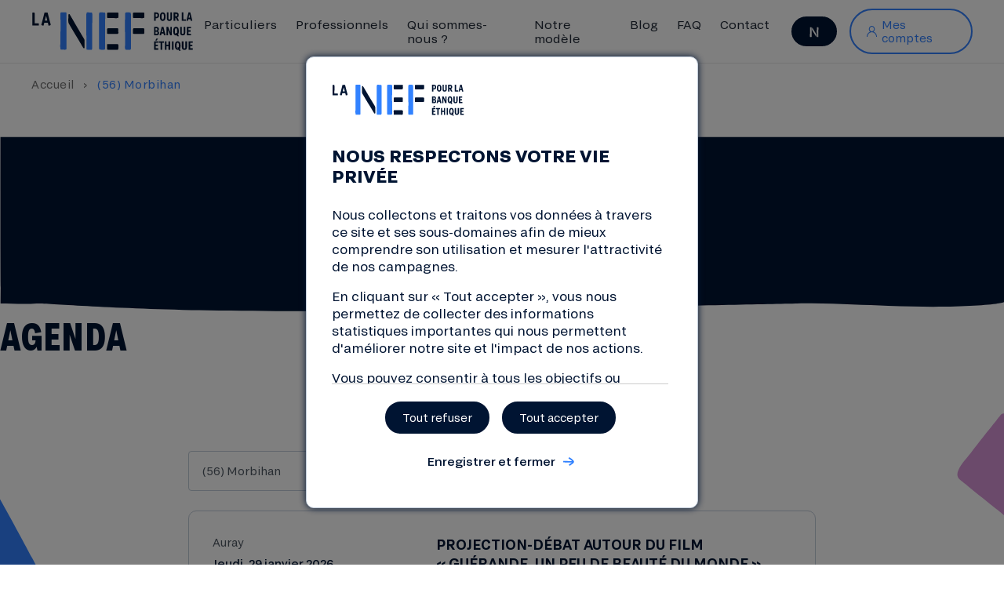

--- FILE ---
content_type: text/html; charset=UTF-8
request_url: https://www.lanef.com/agenda_tag/56-morbihan/
body_size: 19636
content:
<!DOCTYPE html>
<html lang="fr-FR">
<head>
  <meta charset="UTF-8" />
  <meta name="viewport" content="width=device-width, initial-scale=1">

  

  <meta name="keywords" content="" />
  <meta name="author" content="" />

  <!-- css var ie11 -->
  <script>window.MSInputMethodContext && document.documentMode && document.write('<script src="https://cdn.jsdelivr.net/gh/nuxodin/ie11CustomProperties@4.1.0/ie11CustomProperties.min.js"><\/script>');</script>

  <link rel="icon" href="https://www.lanef.com/wp-content/themes/lanef/img/favicon/favicon.ico" />
  <link rel="icon" type="image/png" href="https://www.lanef.com/wp-content/themes/lanef/img/favicon/favicon.png" />
  <link rel="stylesheet" type="text/css" href="https://www.lanef.com/wp-content/themes/lanef/styles/min.css?mkawzaoh" />
  <script src="https://cdnjs.cloudflare.com/ajax/libs/Chart.js/3.4.0/chart.min.js"></script>

  <!-- Google Tag Manager -->
  <script>(function(w,d,s,l,i){w[l]=w[l]||[];w[l].push({'gtm.start':
  new Date().getTime(),event:'gtm.js'});var f=d.getElementsByTagName(s)[0],
  j=d.createElement(s),dl=l!='dataLayer'?'&l='+l:'';j.async=true;j.src=
  'https://www.googletagmanager.com/gtm.js?id='+i+dl;f.parentNode.insertBefore(j,f);
  })(window,document,'script','dataLayer','GTM-TGTZDN');</script>
  <!-- End Google Tag Manager -->

  <meta name='robots' content='noindex, follow' />
	<style>img:is([sizes="auto" i], [sizes^="auto," i]) { contain-intrinsic-size: 3000px 1500px }</style>
	
	<!-- This site is optimized with the Yoast SEO plugin v25.9 - https://yoast.com/wordpress/plugins/seo/ -->
	<title>Archives des (56) Morbihan - laNef</title>
	<meta property="og:locale" content="fr_FR" />
	<meta property="og:type" content="article" />
	<meta property="og:title" content="Archives des (56) Morbihan - laNef" />
	<meta property="og:url" content="https://www.lanef.com/agenda_tag/56-morbihan/" />
	<meta property="og:site_name" content="laNef" />
	<meta name="twitter:card" content="summary_large_image" />
	<script type="application/ld+json" class="yoast-schema-graph">{"@context":"https://schema.org","@graph":[{"@type":"CollectionPage","@id":"https://www.lanef.com/agenda_tag/56-morbihan/","url":"https://www.lanef.com/agenda_tag/56-morbihan/","name":"Archives des (56) Morbihan - laNef","isPartOf":{"@id":"https://www.lanef.com/#website"},"inLanguage":"fr-FR"},{"@type":"WebSite","@id":"https://www.lanef.com/#website","url":"https://www.lanef.com/","name":"laNef","description":"La Nef, pour la banque éthique !","publisher":{"@id":"https://www.lanef.com/#organization"},"potentialAction":[{"@type":"SearchAction","target":{"@type":"EntryPoint","urlTemplate":"https://www.lanef.com/?s={search_term_string}"},"query-input":{"@type":"PropertyValueSpecification","valueRequired":true,"valueName":"search_term_string"}}],"inLanguage":"fr-FR"},{"@type":"Organization","@id":"https://www.lanef.com/#organization","name":"laNef","url":"https://www.lanef.com/","logo":{"@type":"ImageObject","inLanguage":"fr-FR","@id":"https://www.lanef.com/#/schema/logo/image/","url":"https://www.lanef.com/wp-content/uploads/2022/10/Logo-nef-signature-mail-1.png","contentUrl":"https://www.lanef.com/wp-content/uploads/2022/10/Logo-nef-signature-mail-1.png","width":1631,"height":741,"caption":"laNef"},"image":{"@id":"https://www.lanef.com/#/schema/logo/image/"}}]}</script>
	<!-- / Yoast SEO plugin. -->


<link rel="alternate" type="application/rss+xml" title="Flux pour laNef &raquo; (56) Morbihan Tag Agenda" href="https://www.lanef.com/agenda_tag/56-morbihan/feed/" />
<script type="text/javascript">
/* <![CDATA[ */
window._wpemojiSettings = {"baseUrl":"https:\/\/s.w.org\/images\/core\/emoji\/16.0.1\/72x72\/","ext":".png","svgUrl":"https:\/\/s.w.org\/images\/core\/emoji\/16.0.1\/svg\/","svgExt":".svg","source":{"concatemoji":"https:\/\/www.lanef.com\/wp-includes\/js\/wp-emoji-release.min.js?ver=6.8.2"}};
/*! This file is auto-generated */
!function(s,n){var o,i,e;function c(e){try{var t={supportTests:e,timestamp:(new Date).valueOf()};sessionStorage.setItem(o,JSON.stringify(t))}catch(e){}}function p(e,t,n){e.clearRect(0,0,e.canvas.width,e.canvas.height),e.fillText(t,0,0);var t=new Uint32Array(e.getImageData(0,0,e.canvas.width,e.canvas.height).data),a=(e.clearRect(0,0,e.canvas.width,e.canvas.height),e.fillText(n,0,0),new Uint32Array(e.getImageData(0,0,e.canvas.width,e.canvas.height).data));return t.every(function(e,t){return e===a[t]})}function u(e,t){e.clearRect(0,0,e.canvas.width,e.canvas.height),e.fillText(t,0,0);for(var n=e.getImageData(16,16,1,1),a=0;a<n.data.length;a++)if(0!==n.data[a])return!1;return!0}function f(e,t,n,a){switch(t){case"flag":return n(e,"\ud83c\udff3\ufe0f\u200d\u26a7\ufe0f","\ud83c\udff3\ufe0f\u200b\u26a7\ufe0f")?!1:!n(e,"\ud83c\udde8\ud83c\uddf6","\ud83c\udde8\u200b\ud83c\uddf6")&&!n(e,"\ud83c\udff4\udb40\udc67\udb40\udc62\udb40\udc65\udb40\udc6e\udb40\udc67\udb40\udc7f","\ud83c\udff4\u200b\udb40\udc67\u200b\udb40\udc62\u200b\udb40\udc65\u200b\udb40\udc6e\u200b\udb40\udc67\u200b\udb40\udc7f");case"emoji":return!a(e,"\ud83e\udedf")}return!1}function g(e,t,n,a){var r="undefined"!=typeof WorkerGlobalScope&&self instanceof WorkerGlobalScope?new OffscreenCanvas(300,150):s.createElement("canvas"),o=r.getContext("2d",{willReadFrequently:!0}),i=(o.textBaseline="top",o.font="600 32px Arial",{});return e.forEach(function(e){i[e]=t(o,e,n,a)}),i}function t(e){var t=s.createElement("script");t.src=e,t.defer=!0,s.head.appendChild(t)}"undefined"!=typeof Promise&&(o="wpEmojiSettingsSupports",i=["flag","emoji"],n.supports={everything:!0,everythingExceptFlag:!0},e=new Promise(function(e){s.addEventListener("DOMContentLoaded",e,{once:!0})}),new Promise(function(t){var n=function(){try{var e=JSON.parse(sessionStorage.getItem(o));if("object"==typeof e&&"number"==typeof e.timestamp&&(new Date).valueOf()<e.timestamp+604800&&"object"==typeof e.supportTests)return e.supportTests}catch(e){}return null}();if(!n){if("undefined"!=typeof Worker&&"undefined"!=typeof OffscreenCanvas&&"undefined"!=typeof URL&&URL.createObjectURL&&"undefined"!=typeof Blob)try{var e="postMessage("+g.toString()+"("+[JSON.stringify(i),f.toString(),p.toString(),u.toString()].join(",")+"));",a=new Blob([e],{type:"text/javascript"}),r=new Worker(URL.createObjectURL(a),{name:"wpTestEmojiSupports"});return void(r.onmessage=function(e){c(n=e.data),r.terminate(),t(n)})}catch(e){}c(n=g(i,f,p,u))}t(n)}).then(function(e){for(var t in e)n.supports[t]=e[t],n.supports.everything=n.supports.everything&&n.supports[t],"flag"!==t&&(n.supports.everythingExceptFlag=n.supports.everythingExceptFlag&&n.supports[t]);n.supports.everythingExceptFlag=n.supports.everythingExceptFlag&&!n.supports.flag,n.DOMReady=!1,n.readyCallback=function(){n.DOMReady=!0}}).then(function(){return e}).then(function(){var e;n.supports.everything||(n.readyCallback(),(e=n.source||{}).concatemoji?t(e.concatemoji):e.wpemoji&&e.twemoji&&(t(e.twemoji),t(e.wpemoji)))}))}((window,document),window._wpemojiSettings);
/* ]]> */
</script>
<link rel='stylesheet' id='sbi_styles-css' href='https://www.lanef.com/wp-content/plugins/instagram-feed-pro/css/sbi-styles.min.css?ver=6.8.1' type='text/css' media='all' />
<style id='wp-emoji-styles-inline-css' type='text/css'>

	img.wp-smiley, img.emoji {
		display: inline !important;
		border: none !important;
		box-shadow: none !important;
		height: 1em !important;
		width: 1em !important;
		margin: 0 0.07em !important;
		vertical-align: -0.1em !important;
		background: none !important;
		padding: 0 !important;
	}
</style>
<link rel='stylesheet' id='wp-block-library-css' href='https://www.lanef.com/wp-includes/css/dist/block-library/style.min.css?ver=6.8.2' type='text/css' media='all' />
<style id='classic-theme-styles-inline-css' type='text/css'>
/*! This file is auto-generated */
.wp-block-button__link{color:#fff;background-color:#32373c;border-radius:9999px;box-shadow:none;text-decoration:none;padding:calc(.667em + 2px) calc(1.333em + 2px);font-size:1.125em}.wp-block-file__button{background:#32373c;color:#fff;text-decoration:none}
</style>
<style id='global-styles-inline-css' type='text/css'>
:root{--wp--preset--aspect-ratio--square: 1;--wp--preset--aspect-ratio--4-3: 4/3;--wp--preset--aspect-ratio--3-4: 3/4;--wp--preset--aspect-ratio--3-2: 3/2;--wp--preset--aspect-ratio--2-3: 2/3;--wp--preset--aspect-ratio--16-9: 16/9;--wp--preset--aspect-ratio--9-16: 9/16;--wp--preset--color--black: #000000;--wp--preset--color--cyan-bluish-gray: #abb8c3;--wp--preset--color--white: #ffffff;--wp--preset--color--pale-pink: #f78da7;--wp--preset--color--vivid-red: #cf2e2e;--wp--preset--color--luminous-vivid-orange: #ff6900;--wp--preset--color--luminous-vivid-amber: #fcb900;--wp--preset--color--light-green-cyan: #7bdcb5;--wp--preset--color--vivid-green-cyan: #00d084;--wp--preset--color--pale-cyan-blue: #8ed1fc;--wp--preset--color--vivid-cyan-blue: #0693e3;--wp--preset--color--vivid-purple: #9b51e0;--wp--preset--gradient--vivid-cyan-blue-to-vivid-purple: linear-gradient(135deg,rgba(6,147,227,1) 0%,rgb(155,81,224) 100%);--wp--preset--gradient--light-green-cyan-to-vivid-green-cyan: linear-gradient(135deg,rgb(122,220,180) 0%,rgb(0,208,130) 100%);--wp--preset--gradient--luminous-vivid-amber-to-luminous-vivid-orange: linear-gradient(135deg,rgba(252,185,0,1) 0%,rgba(255,105,0,1) 100%);--wp--preset--gradient--luminous-vivid-orange-to-vivid-red: linear-gradient(135deg,rgba(255,105,0,1) 0%,rgb(207,46,46) 100%);--wp--preset--gradient--very-light-gray-to-cyan-bluish-gray: linear-gradient(135deg,rgb(238,238,238) 0%,rgb(169,184,195) 100%);--wp--preset--gradient--cool-to-warm-spectrum: linear-gradient(135deg,rgb(74,234,220) 0%,rgb(151,120,209) 20%,rgb(207,42,186) 40%,rgb(238,44,130) 60%,rgb(251,105,98) 80%,rgb(254,248,76) 100%);--wp--preset--gradient--blush-light-purple: linear-gradient(135deg,rgb(255,206,236) 0%,rgb(152,150,240) 100%);--wp--preset--gradient--blush-bordeaux: linear-gradient(135deg,rgb(254,205,165) 0%,rgb(254,45,45) 50%,rgb(107,0,62) 100%);--wp--preset--gradient--luminous-dusk: linear-gradient(135deg,rgb(255,203,112) 0%,rgb(199,81,192) 50%,rgb(65,88,208) 100%);--wp--preset--gradient--pale-ocean: linear-gradient(135deg,rgb(255,245,203) 0%,rgb(182,227,212) 50%,rgb(51,167,181) 100%);--wp--preset--gradient--electric-grass: linear-gradient(135deg,rgb(202,248,128) 0%,rgb(113,206,126) 100%);--wp--preset--gradient--midnight: linear-gradient(135deg,rgb(2,3,129) 0%,rgb(40,116,252) 100%);--wp--preset--font-size--small: 13px;--wp--preset--font-size--medium: 20px;--wp--preset--font-size--large: 36px;--wp--preset--font-size--x-large: 42px;--wp--preset--spacing--20: 0.44rem;--wp--preset--spacing--30: 0.67rem;--wp--preset--spacing--40: 1rem;--wp--preset--spacing--50: 1.5rem;--wp--preset--spacing--60: 2.25rem;--wp--preset--spacing--70: 3.38rem;--wp--preset--spacing--80: 5.06rem;--wp--preset--shadow--natural: 6px 6px 9px rgba(0, 0, 0, 0.2);--wp--preset--shadow--deep: 12px 12px 50px rgba(0, 0, 0, 0.4);--wp--preset--shadow--sharp: 6px 6px 0px rgba(0, 0, 0, 0.2);--wp--preset--shadow--outlined: 6px 6px 0px -3px rgba(255, 255, 255, 1), 6px 6px rgba(0, 0, 0, 1);--wp--preset--shadow--crisp: 6px 6px 0px rgba(0, 0, 0, 1);}:where(.is-layout-flex){gap: 0.5em;}:where(.is-layout-grid){gap: 0.5em;}body .is-layout-flex{display: flex;}.is-layout-flex{flex-wrap: wrap;align-items: center;}.is-layout-flex > :is(*, div){margin: 0;}body .is-layout-grid{display: grid;}.is-layout-grid > :is(*, div){margin: 0;}:where(.wp-block-columns.is-layout-flex){gap: 2em;}:where(.wp-block-columns.is-layout-grid){gap: 2em;}:where(.wp-block-post-template.is-layout-flex){gap: 1.25em;}:where(.wp-block-post-template.is-layout-grid){gap: 1.25em;}.has-black-color{color: var(--wp--preset--color--black) !important;}.has-cyan-bluish-gray-color{color: var(--wp--preset--color--cyan-bluish-gray) !important;}.has-white-color{color: var(--wp--preset--color--white) !important;}.has-pale-pink-color{color: var(--wp--preset--color--pale-pink) !important;}.has-vivid-red-color{color: var(--wp--preset--color--vivid-red) !important;}.has-luminous-vivid-orange-color{color: var(--wp--preset--color--luminous-vivid-orange) !important;}.has-luminous-vivid-amber-color{color: var(--wp--preset--color--luminous-vivid-amber) !important;}.has-light-green-cyan-color{color: var(--wp--preset--color--light-green-cyan) !important;}.has-vivid-green-cyan-color{color: var(--wp--preset--color--vivid-green-cyan) !important;}.has-pale-cyan-blue-color{color: var(--wp--preset--color--pale-cyan-blue) !important;}.has-vivid-cyan-blue-color{color: var(--wp--preset--color--vivid-cyan-blue) !important;}.has-vivid-purple-color{color: var(--wp--preset--color--vivid-purple) !important;}.has-black-background-color{background-color: var(--wp--preset--color--black) !important;}.has-cyan-bluish-gray-background-color{background-color: var(--wp--preset--color--cyan-bluish-gray) !important;}.has-white-background-color{background-color: var(--wp--preset--color--white) !important;}.has-pale-pink-background-color{background-color: var(--wp--preset--color--pale-pink) !important;}.has-vivid-red-background-color{background-color: var(--wp--preset--color--vivid-red) !important;}.has-luminous-vivid-orange-background-color{background-color: var(--wp--preset--color--luminous-vivid-orange) !important;}.has-luminous-vivid-amber-background-color{background-color: var(--wp--preset--color--luminous-vivid-amber) !important;}.has-light-green-cyan-background-color{background-color: var(--wp--preset--color--light-green-cyan) !important;}.has-vivid-green-cyan-background-color{background-color: var(--wp--preset--color--vivid-green-cyan) !important;}.has-pale-cyan-blue-background-color{background-color: var(--wp--preset--color--pale-cyan-blue) !important;}.has-vivid-cyan-blue-background-color{background-color: var(--wp--preset--color--vivid-cyan-blue) !important;}.has-vivid-purple-background-color{background-color: var(--wp--preset--color--vivid-purple) !important;}.has-black-border-color{border-color: var(--wp--preset--color--black) !important;}.has-cyan-bluish-gray-border-color{border-color: var(--wp--preset--color--cyan-bluish-gray) !important;}.has-white-border-color{border-color: var(--wp--preset--color--white) !important;}.has-pale-pink-border-color{border-color: var(--wp--preset--color--pale-pink) !important;}.has-vivid-red-border-color{border-color: var(--wp--preset--color--vivid-red) !important;}.has-luminous-vivid-orange-border-color{border-color: var(--wp--preset--color--luminous-vivid-orange) !important;}.has-luminous-vivid-amber-border-color{border-color: var(--wp--preset--color--luminous-vivid-amber) !important;}.has-light-green-cyan-border-color{border-color: var(--wp--preset--color--light-green-cyan) !important;}.has-vivid-green-cyan-border-color{border-color: var(--wp--preset--color--vivid-green-cyan) !important;}.has-pale-cyan-blue-border-color{border-color: var(--wp--preset--color--pale-cyan-blue) !important;}.has-vivid-cyan-blue-border-color{border-color: var(--wp--preset--color--vivid-cyan-blue) !important;}.has-vivid-purple-border-color{border-color: var(--wp--preset--color--vivid-purple) !important;}.has-vivid-cyan-blue-to-vivid-purple-gradient-background{background: var(--wp--preset--gradient--vivid-cyan-blue-to-vivid-purple) !important;}.has-light-green-cyan-to-vivid-green-cyan-gradient-background{background: var(--wp--preset--gradient--light-green-cyan-to-vivid-green-cyan) !important;}.has-luminous-vivid-amber-to-luminous-vivid-orange-gradient-background{background: var(--wp--preset--gradient--luminous-vivid-amber-to-luminous-vivid-orange) !important;}.has-luminous-vivid-orange-to-vivid-red-gradient-background{background: var(--wp--preset--gradient--luminous-vivid-orange-to-vivid-red) !important;}.has-very-light-gray-to-cyan-bluish-gray-gradient-background{background: var(--wp--preset--gradient--very-light-gray-to-cyan-bluish-gray) !important;}.has-cool-to-warm-spectrum-gradient-background{background: var(--wp--preset--gradient--cool-to-warm-spectrum) !important;}.has-blush-light-purple-gradient-background{background: var(--wp--preset--gradient--blush-light-purple) !important;}.has-blush-bordeaux-gradient-background{background: var(--wp--preset--gradient--blush-bordeaux) !important;}.has-luminous-dusk-gradient-background{background: var(--wp--preset--gradient--luminous-dusk) !important;}.has-pale-ocean-gradient-background{background: var(--wp--preset--gradient--pale-ocean) !important;}.has-electric-grass-gradient-background{background: var(--wp--preset--gradient--electric-grass) !important;}.has-midnight-gradient-background{background: var(--wp--preset--gradient--midnight) !important;}.has-small-font-size{font-size: var(--wp--preset--font-size--small) !important;}.has-medium-font-size{font-size: var(--wp--preset--font-size--medium) !important;}.has-large-font-size{font-size: var(--wp--preset--font-size--large) !important;}.has-x-large-font-size{font-size: var(--wp--preset--font-size--x-large) !important;}
:where(.wp-block-post-template.is-layout-flex){gap: 1.25em;}:where(.wp-block-post-template.is-layout-grid){gap: 1.25em;}
:where(.wp-block-columns.is-layout-flex){gap: 2em;}:where(.wp-block-columns.is-layout-grid){gap: 2em;}
:root :where(.wp-block-pullquote){font-size: 1.5em;line-height: 1.6;}
</style>
<link rel='stylesheet' id='contact-form-7-css' href='https://www.lanef.com/wp-content/plugins/contact-form-7/includes/css/styles.css?ver=6.1.1' type='text/css' media='all' />
<link rel='stylesheet' id='eeb-css-frontend-css' href='https://www.lanef.com/wp-content/plugins/email-encoder-bundle/core/includes/assets/css/style.css?ver=251113-134948' type='text/css' media='all' />
<link rel='stylesheet' id='swiper-css-css' href='https://www.lanef.com/wp-content/themes/lanef/utils/swiper.min.css?ver=6.8.2' type='text/css' media='all' />
<link rel='stylesheet' id='icons-css-css' href='https://www.lanef.com/wp-content/themes/lanef/utils/css/all.min.css?ver=6.8.2' type='text/css' media='all' />
<link rel='stylesheet' id='sib-front-css-css' href='https://www.lanef.com/wp-content/plugins/mailin/css/mailin-front.css?ver=6.8.2' type='text/css' media='all' />
<script type="text/javascript" src="https://www.lanef.com/wp-includes/js/jquery/jquery.min.js?ver=3.7.1" id="jquery-core-js"></script>
<script type="text/javascript" src="https://www.lanef.com/wp-includes/js/jquery/jquery-migrate.min.js?ver=3.4.1" id="jquery-migrate-js"></script>
<script type="text/javascript" src="https://www.lanef.com/wp-content/plugins/email-encoder-bundle/core/includes/assets/js/custom.js?ver=251113-134948" id="eeb-js-frontend-js"></script>
<script type="text/javascript" id="sib-front-js-js-extra">
/* <![CDATA[ */
var sibErrMsg = {"invalidMail":"Veuillez entrer une adresse e-mail valide.","requiredField":"Veuillez compl\u00e9ter les champs obligatoires.","invalidDateFormat":"Veuillez entrer une date valide.","invalidSMSFormat":"Veuillez entrer une num\u00e9ro de t\u00e9l\u00e9phone valide."};
var ajax_sib_front_object = {"ajax_url":"https:\/\/www.lanef.com\/wp-admin\/admin-ajax.php","ajax_nonce":"3fcb94493a","flag_url":"https:\/\/www.lanef.com\/wp-content\/plugins\/mailin\/img\/flags\/"};
/* ]]> */
</script>
<script type="text/javascript" src="https://www.lanef.com/wp-content/plugins/mailin/js/mailin-front.js?ver=1751967897" id="sib-front-js-js"></script>
<link rel="https://api.w.org/" href="https://www.lanef.com/wp-json/" /><link rel="EditURI" type="application/rsd+xml" title="RSD" href="https://www.lanef.com/xmlrpc.php?rsd" />
<link rel="icon" href="https://www.lanef.com/wp-content/uploads/2022/02/cropped-favicon-32x32.png" sizes="32x32" />
<link rel="icon" href="https://www.lanef.com/wp-content/uploads/2022/02/cropped-favicon-192x192.png" sizes="192x192" />
<link rel="apple-touch-icon" href="https://www.lanef.com/wp-content/uploads/2022/02/cropped-favicon-180x180.png" />
<meta name="msapplication-TileImage" content="https://www.lanef.com/wp-content/uploads/2022/02/cropped-favicon-270x270.png" />

</head>
<body class="archive tax-agenda_tag term-56-morbihan term-97 wp-theme-lanef">
  <!-- Google Tag Manager (noscript) -->
  <noscript><iframe src="https://www.googletagmanager.com/ns.html?id=GTM-TGTZDN"
  height="0" width="0" style="display:none;visibility:hidden"></iframe></noscript>
  <!-- End Google Tag Manager (noscript) -->

  
  <header class="header">

    
    <div class="container">

      <div class="header__logo">
        <a href="https://www.lanef.com" title="LaNef">
          <img src="https://www.lanef.com/wp-content/uploads/2021/03/logo-baseline-color.svg" alt="LaNef" width="170" height="45" />
        </a>
      </div>

      <div class="header__nav">

        <div class="header__account js-account-button">
          <button class="header__account__button">
            <svg version="1.1" id="Capa_1" xmlns="http://www.w3.org/2000/svg" xmlns:xlink="http://www.w3.org/1999/xlink" x="0px" y="0px" viewBox="0 0 512 512" style="enable-background:new 0 0 512 512;" xml:space="preserve">
              <path fill="#3282ff" d="M437.02,330.98c-27.883-27.882-61.071-48.523-97.281-61.018C378.521,243.251,404,198.548,404,148 C404,66.393,337.607,0,256,0S108,66.393,108,148c0,50.548,25.479,95.251,64.262,121.962 c-36.21,12.495-69.398,33.136-97.281,61.018C26.629,379.333,0,443.62,0,512h40c0-119.103,96.897-216,216-216s216,96.897,216,216 h40C512,443.62,485.371,379.333,437.02,330.98z M256,256c-59.551,0-108-48.448-108-108S196.449,40,256,40 c59.551,0,108,48.448,108,108S315.551,256,256,256z"/>
            </svg>
            <span>Mes comptes</span>
          </button>

          <ul class="header__account__nav js-account-menu">
            <li><a href="https://espace-client.lanef.com" target="_blank" rel="noreferrer" class="header__account__nav__link">Particuliers</a></li>
            <li><a href="https://client.nefpro.lanef.com" target="_blank" rel="noreferrer" class="header__account__nav__link">Professionnels</a></li>
          </ul>
        </div>

                  <div class="header__participer">
            <a href="https://www.lanef.com/ouvrir-livret-nef/" class="header__participer__button">
              <span>Ouvrir un Livret</span>
            </a>
          </div>
        
        <div class="header__menu"><ul id="menu-header" class="header__menu__ul"><li id="menu-item-995" class="menu-item menu-item-type-post_type menu-item-object-page menu-item-has-children menu-item-995 header__menu__li"><a href="https://www.lanef.com/particuliers/" class="header__menu__a">Particuliers</a>
<ul class="sub-menu">
	<li id="menu-item-19137" class="menu-item menu-item-type-post_type menu-item-object-page menu-item-19137 header__menu__li"><a href="https://www.lanef.com/nef-plus/" class="header__menu__a">L&rsquo;offre Nef+</a></li>
	<li id="menu-item-19138" class="menu-item menu-item-type-post_type menu-item-object-page menu-item-19138 header__menu__li"><a href="https://www.lanef.com/particuliers/livret-nef/" class="header__menu__a">Le livret B la Nef</a></li>
	<li id="menu-item-19139" class="menu-item menu-item-type-post_type menu-item-object-page menu-item-19139 header__menu__li"><a href="https://www.lanef.com/particuliers/compte-a-terme-nef/" class="header__menu__a">Le compte à terme Nef</a></li>
	<li id="menu-item-19140" class="menu-item menu-item-type-post_type menu-item-object-page menu-item-19140 header__menu__li"><a href="https://www.lanef.com/particuliers/parts-sociales/" class="header__menu__a">Les parts sociales</a></li>
	<li id="menu-item-19141" class="menu-item menu-item-type-post_type menu-item-object-page menu-item-19141 header__menu__li"><a href="https://www.lanef.com/particuliers/pret-aux-particuliers/" class="header__menu__a">Les prêts aux particuliers</a></li>
</ul>
</li>
<li id="menu-item-993" class="menu-item menu-item-type-post_type menu-item-object-page menu-item-has-children menu-item-993 header__menu__li"><a href="https://www.lanef.com/professionnels/" class="header__menu__a">Professionnels</a>
<ul class="sub-menu">
	<li id="menu-item-19142" class="menu-item menu-item-type-post_type menu-item-object-page menu-item-19142 header__menu__li"><a href="https://www.lanef.com/professionnels/tpe-et-independants/" class="header__menu__a">TPE et indépendants</a></li>
	<li id="menu-item-19143" class="menu-item menu-item-type-post_type menu-item-object-page menu-item-19143 header__menu__li"><a href="https://www.lanef.com/professionnels/entreprises-et-collectivites/" class="header__menu__a">Entreprises et collectivités</a></li>
</ul>
</li>
<li id="menu-item-996" class="menu-item menu-item-type-post_type menu-item-object-page menu-item-has-children menu-item-996 header__menu__li"><a href="https://www.lanef.com/qui-sommes-nous/" class="header__menu__a">Qui sommes-nous ?</a>
<ul class="sub-menu">
	<li id="menu-item-19145" class="menu-item menu-item-type-post_type menu-item-object-page menu-item-19145 header__menu__li"><a href="https://www.lanef.com/qui-sommes-nous/financement-impacts-positifs/" class="header__menu__a">Des financements à impacts positifs</a></li>
	<li id="menu-item-20315" class="menu-item menu-item-type-post_type menu-item-object-page menu-item-20315 header__menu__li"><a href="https://www.lanef.com/qui-sommes-nous/notre-impact/" class="header__menu__a">Notre mesure d’impact</a></li>
	<li id="menu-item-19146" class="menu-item menu-item-type-post_type menu-item-object-page menu-item-19146 header__menu__li"><a href="https://www.lanef.com/qui-sommes-nous/la-transparence-des-financements/" class="header__menu__a">Transparence: Où va votre argent ?</a></li>
	<li id="menu-item-19147" class="menu-item menu-item-type-post_type menu-item-object-page menu-item-19147 header__menu__li"><a href="https://www.lanef.com/qui-sommes-nous/organisation-cooperative/" class="header__menu__a">Notre organisation coopérative</a></li>
	<li id="menu-item-19144" class="menu-item menu-item-type-post_type menu-item-object-page menu-item-19144 header__menu__li"><a href="https://www.lanef.com/qui-sommes-nous/finance-ethique/" class="header__menu__a">Finance éthique depuis 1988</a></li>
	<li id="menu-item-19565" class="menu-item menu-item-type-post_type menu-item-object-page menu-item-19565 header__menu__li"><a href="https://www.lanef.com/qui-sommes-nous/organisation-cooperative/nos-partenaires/" class="header__menu__a">Nos partenaires</a></li>
</ul>
</li>
<li id="menu-item-21819" class="menu-item menu-item-type-post_type menu-item-object-page menu-item-has-children menu-item-21819 header__menu__li"><a href="https://www.lanef.com/notre-modele/" class="header__menu__a">Notre modèle</a>
<ul class="sub-menu">
	<li id="menu-item-21822" class="menu-item menu-item-type-post_type menu-item-object-page menu-item-21822 header__menu__li"><a href="https://www.lanef.com/banque-ethique/" class="header__menu__a">Banque éthique</a></li>
	<li id="menu-item-21821" class="menu-item menu-item-type-post_type menu-item-object-page menu-item-21821 header__menu__li"><a href="https://www.lanef.com/banque-ecologique/" class="header__menu__a">Banque écologique</a></li>
	<li id="menu-item-21820" class="menu-item menu-item-type-post_type menu-item-object-page menu-item-21820 header__menu__li"><a href="https://www.lanef.com/banque-cooperative/" class="header__menu__a">Banque coopérative</a></li>
	<li id="menu-item-21823" class="menu-item menu-item-type-post_type menu-item-object-page menu-item-21823 header__menu__li"><a href="https://www.lanef.com/banque-solidaire/" class="header__menu__a">Banque solidaire</a></li>
</ul>
</li>
<li id="menu-item-1077" class="menu-item menu-item-type-custom menu-item-object-custom menu-item-has-children menu-item-1077 header__menu__li"><a href="/blog" class="header__menu__a">Blog</a>
<ul class="sub-menu">
	<li id="menu-item-19148" class="menu-item menu-item-type-taxonomy menu-item-object-category menu-item-19148 header__menu__li"><a href="https://www.lanef.com/blog/actualites-nef/" class="header__menu__a">Actualités Nef</a></li>
	<li id="menu-item-19151" class="menu-item menu-item-type-taxonomy menu-item-object-category menu-item-19151 header__menu__li"><a href="https://www.lanef.com/blog/pedagogie-sur-la-finance/" class="header__menu__a">Pédagogie sur la finance</a></li>
	<li id="menu-item-19152" class="menu-item menu-item-type-taxonomy menu-item-object-category menu-item-19152 header__menu__li"><a href="https://www.lanef.com/blog/nos-conseils-financiers_pros/" class="header__menu__a">Nos conseils financiers pour les pros</a></li>
	<li id="menu-item-19150" class="menu-item menu-item-type-taxonomy menu-item-object-category menu-item-19150 header__menu__li"><a href="https://www.lanef.com/blog/portraits-des-projets-finances/" class="header__menu__a">Portraits des projets financés</a></li>
	<li id="menu-item-19149" class="menu-item menu-item-type-taxonomy menu-item-object-category menu-item-19149 header__menu__li"><a href="https://www.lanef.com/blog/pour-une-consommation-responsable/" class="header__menu__a">Pour une consommation responsable</a></li>
</ul>
</li>
<li id="menu-item-19153" class="menu-item menu-item-type-custom menu-item-object-custom menu-item-has-children menu-item-19153 header__menu__li"><a href="https://aide.lanef.com/hc/fr" class="header__menu__a">FAQ</a>
<ul class="sub-menu">
	<li id="menu-item-19154" class="menu-item menu-item-type-custom menu-item-object-custom menu-item-19154 header__menu__li"><a href="https://aide.lanef.com/hc/fr/categories/4406609540882-PARTICULIERS" class="header__menu__a">FAQ Particuliers</a></li>
	<li id="menu-item-19155" class="menu-item menu-item-type-custom menu-item-object-custom menu-item-19155 header__menu__li"><a href="https://aide.lanef.com/hc/fr/categories/4406608888722-PROFESSIONNELS" class="header__menu__a">FAQ Professionnels</a></li>
	<li id="menu-item-19156" class="menu-item menu-item-type-custom menu-item-object-custom menu-item-19156 header__menu__li"><a href="https://aide.lanef.com/hc/fr/categories/4407401359762-G%C3%89N%C3%89RAL" class="header__menu__a">FAQ Général</a></li>
	<li id="menu-item-19157" class="menu-item menu-item-type-custom menu-item-object-custom menu-item-19157 header__menu__li"><a href="https://aide.lanef.com/hc/fr/categories/14225013960466-VIE-COOP%C3%89RATIVE" class="header__menu__a">FAQ Vie Coopérative</a></li>
</ul>
</li>
<li id="menu-item-19566" class="menu-item menu-item-type-post_type menu-item-object-page menu-item-19566 header__menu__li"><a href="https://www.lanef.com/contact/" class="header__menu__a">Contact</a></li>
</ul></div>      </div>

      <button
        class="header__burger js-menuburger"
        type="button"
      >
        <div class="header__burger__anim">
          <span></span>
        </div>
        <span class="header__burger__label">
          <span class="-menu">Menu</span>
          <span class="-fermer">Fermer</span>
        </span>
      </button>

    </div>
  </header>
<div class="archive archive__agenda">

  <div class="breadcrumb">
    <div class="container">
      <ol itemscope itemtype="http://schema.org/BreadcrumbList">
      <li class="breadcrumb__item" itemprop="itemListElement" itemscope itemtype="http://schema.org/ListItem">
        <a href="https://www.lanef.com" itemprop="item"><span itemprop="name">Accueil</span></a>
        <span class="breadcrumb__separator">&rsaquo;</span>
        <meta itemprop="position" content="1" />
      </li>
    
          <li class="breadcrumb__item" itemprop="itemListElement" itemscope itemtype="http://schema.org/ListItem">
            <span itemprop="name">(56) Morbihan</span>
            <meta itemprop="position" content="2" />
          </li>
        </ol>    </div>
  </div>

  <div class="category__header">
    <svg width="100%" height="223px" viewBox="0 0 1440 223" version="1.1" xmlns="http://www.w3.org/2000/svg" xmlns:xlink="http://www.w3.org/1999/xlink" xml:space="preserve" preserveAspectRatio="none" >
      <defs>
        <path d="M619.034401,-557.509436 C619.943293,-545.53094 608.513249,-411.809202 609.309571,-172.418216 C610.379747,149.299075 619.698106,526.138989 619.252118,554.291696 C618.609888,594.83203 617.143959,631.669754 616.034401,664.187879 C612.306289,775.247765 618.671744,830.990564 621.534401,830.990564 C632.526416,830.990564 702.43649,831.081917 831.264623,831.264623 L831.264623,-609.235377 C722.9818,-609.334305 658.913549,-609.219867 639.059871,-608.892064 L638.971106,-608.892064 L638.882341,-608.892064 C638.593857,-608.908454 619.322886,-609.009436 619.034401,-609.009436 C619.034401,-594.509436 617.858271,-573.424305 619.034401,-557.509436 Z" id="path-1"></path>
      </defs>
      <g id="Page-1" stroke="none" stroke-width="1" fill="none" fill-rule="evenodd">
        <g id="Contact" transform="translate(0.000000, -130.000000)">
          <g id="BANNER" transform="translate(0.615111, 130.769778)">
            <mask id="mask-2" fill="white">
              <use xlink:href="#path-1"></use>
            </mask>
              <use id="Fill-9" fill="#001432" transform="translate(720.267201, 110.997422) rotate(-90.000000) translate(-720.267201, -110.997422) " xlink:href="#path-1"></use>
          </g>
        </g>
      </g>
    </svg>
    <h1 class="category__title title">Agenda</h1>
  </div>


  <div class="archive__agenda__content">
    <div class="qsn__content__svg">
      <div class="qsn__green">
        <svg width="499px" height="390px" viewBox="0 0 499 390" version="1.1" xmlns="http://www.w3.org/2000/svg" xmlns:xlink="http://www.w3.org/1999/xlink">
          <g id="Page-1" stroke="none" stroke-width="1" fill="none" fill-rule="evenodd">
            <path d="M235.930345,469.981955 C250.751555,470.715106 293.53772,470.715106 293.963218,470.715106 C294.105065,470.679588 295.570659,470.702638 297.509807,468.77573 C300.796912,465.47754 306.344137,455.620139 306.355717,426.609955 C306.361552,411.992603 306.27903,381.848045 306.187929,343.585367 C305.881597,222.711708 304.556991,162.549466 305.770306,113.556637 C307.187705,56.6583053 306.348414,-2.27161213 305.946037,-30.5844423 C305.842578,-37.8871674 305.773756,-43.1337876 305.774798,-45.7452951 C305.775289,-46.9742398 305.811266,-48.2740992 305.835447,-49.6330379 C306.027576,-57.1958498 306.279552,-66.6375527 300.702996,-72.1301297 C296.969547,-75.8272917 290.741411,-77.5264245 282.172235,-77.2157725 C266.511311,-76.6068741 252.269335,-77.5583556 239.682021,-78.3805122 C224.494518,-79.3907006 212.48634,-80.1776377 207.13106,-77.4221946 C198.725752,-73.0939048 194.702524,-61.4764122 194.824731,-41.9196999 C195.312489,-20.236114 194.811455,39.0979122 194.505549,106.27459 C194.304894,150.338288 194.071317,160.800932 195.499315,195.789831 C197.407091,242.843464 196.827048,393.129428 196.630045,442.511805 C196.591375,450.559043 196.577315,456.172016 196.576367,458.547188 C196.575225,461.406848 197.389885,463.604443 199.091207,465.281747 C204.100654,470.219162 215.849183,470.06086 226.250293,469.92673 C227.905016,469.902437 229.500642,469.878167 231.060801,469.877545 C232.762792,469.876867 234.405677,469.899845 235.930345,469.981955 Z" id="top-left" fill="#00AA78" transform="translate(250.458314, 195.700452) scale(-1, 1) rotate(-125.000000) translate(-250.458314, -195.700452) "></path>
          </g>
        </svg>
      </div>
      <div class="qsn__pink">
        <svg width="497px" height="400px" viewBox="0 0 497 400" version="1.1" xmlns="http://www.w3.org/2000/svg" xmlns:xlink="http://www.w3.org/1999/xlink">
          <g id="Page-1" stroke="none" stroke-width="1" fill="none" fill-rule="evenodd">
            <path d="M234.767605,473.507718 C249.581965,474.241268 292.349126,474.220435 292.774435,474.220435 C292.916231,474.184752 294.381166,474.207284 296.320147,472.278824 C299.60698,468.977986 305.155292,459.114209 305.177319,430.091124 C305.188417,415.467272 305.116793,385.309343 305.039517,347.029689 C304.77687,226.102406 303.474528,165.913895 304.704954,116.89885 C306.142223,59.9747151 305.324536,1.0189023 304.932539,-27.3063696 C304.831756,-34.6123039 304.764855,-39.8612317 304.766838,-42.4739005 C304.767771,-43.7033917 304.8042,-45.0038419 304.828861,-46.3633934 C305.023629,-53.9296364 305.278895,-63.3756271 299.706795,-68.8686414 C295.976336,-72.5661051 289.751579,-74.2637547 281.186098,-73.9498845 C265.531911,-73.3350866 251.296604,-74.2818721 238.715178,-75.0998699 C223.534786,-76.1050486 211.532226,-76.8880195 206.178332,-74.1294266 C197.775198,-69.7961915 193.749572,-58.1720883 193.864679,-38.6067261 C194.344408,-16.9136762 193.82222,42.4469068 193.492247,109.653558 C193.275805,153.736916 193.038563,164.204295 194.453321,199.208235 C196.343298,246.2821 195.709367,396.635081 195.49466,446.039481 C195.453107,454.090311 195.437031,459.705785 195.435228,462.082013 C195.433057,464.942944 196.246563,467.141224 197.946525,468.818662 C202.951968,473.756471 214.695335,473.593876 225.091873,473.455947 C226.745869,473.431049 228.340796,473.406195 229.900262,473.405012 C231.601497,473.403721 233.243644,473.42612 234.767605,473.507718 Z" id="top-right" fill="#D796D7" transform="translate(249.424770, 199.096745) scale(-1, 1) rotate(-54.000000) translate(-249.424770, -199.096745) "></path>
          </g>
        </svg>
      </div>
      <div class="qsn__orange">
        <svg width="499px" height="391px" viewBox="0 0 499 391" version="1.1" xmlns="http://www.w3.org/2000/svg" xmlns:xlink="http://www.w3.org/1999/xlink">
          <g id="Page-1" stroke="none" stroke-width="1" fill="none" fill-rule="evenodd">
            <path d="M236.279153,470.885009 C251.095027,471.640881 293.863331,471.685076 294.288651,471.685076 C294.430398,471.649717 295.895407,471.674458 297.831531,469.74897 C301.113474,466.453172 306.647056,456.598011 306.625356,427.57569 C306.614326,412.952223 306.497196,382.794946 306.362161,344.516139 C305.917048,223.591507 304.523855,163.402548 305.680359,114.390594 C307.031779,57.4700604 306.125115,-1.48550029 305.690368,-29.8106497 C305.57856,-37.116552 305.503737,-42.3654485 305.501778,-44.9780485 C305.500856,-46.2075073 305.535324,-47.5078698 305.557933,-48.8673498 C305.741291,-56.4331085 305.982311,-65.8784763 300.40177,-71.3797553 C296.665631,-75.0827515 290.438141,-76.7897455 281.872898,-76.4888005 C266.219208,-75.8976254 251.982083,-76.8658546 239.399077,-77.7028052 C224.216751,-78.7308514 212.212679,-79.531903 206.862801,-76.7814536 C198.465974,-72.461 194.457777,-60.8432605 194.602407,-41.2782176 C195.114881,-19.5849908 194.682244,39.7733094 194.453665,106.97777 C194.303733,151.059691 194.082277,161.526449 195.549889,196.53164 C197.510944,243.60717 197.103854,393.955407 196.963684,443.358239 C196.934278,451.408803 196.926674,457.024111 196.928456,459.400277 C196.930602,462.261133 197.747447,464.460583 199.449986,466.140543 C204.463017,471.085776 216.206462,470.940895 226.603077,470.818648 C228.257082,470.796245 229.852014,470.773796 231.411521,470.774965 C233.112801,470.77624 234.755027,470.801115 236.279153,470.885009 Z" id="bottom-right" fill="#FF6E64" transform="translate(250.485225, 196.512825) scale(-1, 1) rotate(-125.000000) translate(-250.485225, -196.512825) "></path>
          </g>
        </svg>
      </div>
      <div class="qsn__blue">
        <svg width="362px" height="515px" viewBox="0 0 362 515" version="1.1" xmlns="http://www.w3.org/2000/svg" xmlns:xlink="http://www.w3.org/1999/xlink">
          <g id="Page-1" stroke="none" stroke-width="1" fill="none" fill-rule="evenodd">
            <path d="M166.779269,531.119687 C181.584471,531.854504 224.325077,531.836 224.750122,531.836 C224.891828,531.800328 226.355855,531.822955 228.293528,529.893402 C231.578142,526.590694 237.122478,516.721093 237.142927,487.679977 C237.153231,473.047041 237.080026,442.870372 237.000736,404.566931 C236.731736,283.564504 235.42696,223.338529 236.653981,174.2931 C238.087291,117.333678 237.266935,58.3411927 236.873655,29.9983016 C236.772541,22.6878228 236.705399,17.4356303 236.70724,14.8213384 C236.708106,13.5910834 236.744443,12.2898272 236.769014,10.9294325 C236.963254,3.35849942 237.217852,-6.09334585 231.648916,-11.5900781 C227.920575,-15.2900434 221.699591,-16.9890887 213.139444,-16.6754929 C197.49501,-16.0611708 183.268491,-17.0093245 170.694833,-17.8285199 C155.523812,-18.835155 143.528661,-19.6192699 138.17824,-16.8592566 C129.780557,-12.5237899 125.758057,-0.892685505 125.874146,18.6848385 C126.354747,40.391392 125.836081,99.7888255 125.509934,167.037212 C125.296002,211.147946 125.059471,221.621816 126.475236,256.64758 C128.366576,303.750795 127.74114,454.197151 127.529228,503.632233 C127.488135,511.688063 127.472372,517.307024 127.470697,519.684728 C127.468682,522.547437 128.281801,524.747127 129.980798,526.4257 C134.983399,531.366851 146.719466,531.204799 157.109541,531.067354 C158.76251,531.042531 160.356445,531.017749 161.914942,531.016651 C163.615121,531.015452 165.25625,531.037955 166.779269,531.119687 Z" id="bottom-left" fill="#3282FF" transform="translate(181.407031, 256.539380) scale(-1, 1) rotate(-31.000000) translate(-181.407031, -256.539380) "></path>
          </g>
        </svg>
      </div>
    </div>

        <div class="container">
      <div class="container__inner">

        <div class="archive__agenda__filters">
          <div class="category__articles__select">
            (56) Morbihan          </div>
          <ul class="category__articles__select__items">
            
            <li><a href="/agenda/">Département / En ligne</a></li>

                            <li><a href="/agenda_tag/en-ligne">_En ligne</a></li>
                              <li><a href="/agenda_tag/01-ain">(01) Ain</a></li>
                              <li><a href="/agenda_tag/02-aisne">(02) Aisne</a></li>
                              <li><a href="/agenda_tag/03-allier">(03) Allier</a></li>
                              <li><a href="/agenda_tag/04-alpes-de-haute-provence">(04) Alpes-de-Haute-Provence</a></li>
                              <li><a href="/agenda_tag/05-hautes-alpes">(05) Hautes-Alpes</a></li>
                              <li><a href="/agenda_tag/06-alpes-maritimes">(06) Alpes-Maritimes</a></li>
                              <li><a href="/agenda_tag/07-ardeche">(07) Ardèche</a></li>
                              <li><a href="/agenda_tag/08-ardennes">(08) Ardennes</a></li>
                              <li><a href="/agenda_tag/09-ariege">(09) Ariège</a></li>
                              <li><a href="/agenda_tag/10-aube">(10) Aube</a></li>
                              <li><a href="/agenda_tag/11-aude">(11) Aude</a></li>
                              <li><a href="/agenda_tag/12-aveyron">(12) Aveyron</a></li>
                              <li><a href="/agenda_tag/13-bouches-du-rhone">(13) Bouches-du-Rhône</a></li>
                              <li><a href="/agenda_tag/14-calvados">(14) Calvados</a></li>
                              <li><a href="/agenda_tag/15-cantal">(15) Cantal</a></li>
                              <li><a href="/agenda_tag/16-charente">(16) Charente</a></li>
                              <li><a href="/agenda_tag/17-charente-maritime">(17) Charente-Maritime</a></li>
                              <li><a href="/agenda_tag/18-cher">(18) Cher</a></li>
                              <li><a href="/agenda_tag/19-correze">(19) Corrèze</a></li>
                              <li><a href="/agenda_tag/21-cote-dor">(21) Côte-d'Or</a></li>
                              <li><a href="/agenda_tag/22-cotes-darmor">(22) Côtes d'Armor</a></li>
                              <li><a href="/agenda_tag/23-creuse">(23) Creuse</a></li>
                              <li><a href="/agenda_tag/24-dordogne">(24) Dordogne</a></li>
                              <li><a href="/agenda_tag/25-doubs">(25) Doubs</a></li>
                              <li><a href="/agenda_tag/26-drome">(26) Drôme</a></li>
                              <li><a href="/agenda_tag/27-eure">(27) Eure</a></li>
                              <li><a href="/agenda_tag/28-eure-et-loir">(28) Eure-et-Loir</a></li>
                              <li><a href="/agenda_tag/29-finistere">(29) Finistère</a></li>
                              <li><a href="/agenda_tag/30-gard">(30) Gard</a></li>
                              <li><a href="/agenda_tag/31-haute-garonne">(31) Haute-Garonne</a></li>
                              <li><a href="/agenda_tag/32-gers">(32) Gers</a></li>
                              <li><a href="/agenda_tag/33-gironde">(33) Gironde</a></li>
                              <li><a href="/agenda_tag/34-herault">(34) Hérault</a></li>
                              <li><a href="/agenda_tag/35-ille-et-vilaine">(35) Ille-et-Vilaine</a></li>
                              <li><a href="/agenda_tag/36-indre">(36) Indre</a></li>
                              <li><a href="/agenda_tag/37-indre-et-loire">(37) Indre-et-Loire</a></li>
                              <li><a href="/agenda_tag/38-isere">(38) Isère</a></li>
                              <li><a href="/agenda_tag/39-jura">(39) Jura</a></li>
                              <li><a href="/agenda_tag/40-landes">(40) Landes</a></li>
                              <li><a href="/agenda_tag/41-loir-et-cher">(41) Loir-et-Cher</a></li>
                              <li><a href="/agenda_tag/42-loire">(42) Loire</a></li>
                              <li><a href="/agenda_tag/43-haute-loire">(43) Haute-Loire</a></li>
                              <li><a href="/agenda_tag/44-loire-atlantique">(44) Loire-Atlantique</a></li>
                              <li><a href="/agenda_tag/45-loiret">(45) Loiret</a></li>
                              <li><a href="/agenda_tag/46-lot">(46) Lot</a></li>
                              <li><a href="/agenda_tag/47-lot-et-garonne">(47) Lot-et-Garonne</a></li>
                              <li><a href="/agenda_tag/48-lozere">(48) Lozère</a></li>
                              <li><a href="/agenda_tag/49-maine-et-loire">(49) Maine-et-Loire</a></li>
                              <li><a href="/agenda_tag/50-manche">(50) Manche</a></li>
                              <li><a href="/agenda_tag/51-marne">(51) Marne</a></li>
                              <li><a href="/agenda_tag/52-haute-marne">(52) Haute-Marne</a></li>
                              <li><a href="/agenda_tag/53-mayenne">(53) Mayenne</a></li>
                              <li><a href="/agenda_tag/54-meurthe-et-moselle">(54) Meurthe-et-Moselle</a></li>
                              <li><a href="/agenda_tag/55-meuse">(55) Meuse</a></li>
                              <li><a href="/agenda_tag/57-moselle">(57) Moselle</a></li>
                              <li><a href="/agenda_tag/58-nievre">(58) Nièvre</a></li>
                              <li><a href="/agenda_tag/59-nord">(59) Nord</a></li>
                              <li><a href="/agenda_tag/60-oise">(60) Oise</a></li>
                              <li><a href="/agenda_tag/61-orne">(61) Orne</a></li>
                              <li><a href="/agenda_tag/62-pas-de-calais">(62) Pas-de-Calais</a></li>
                              <li><a href="/agenda_tag/63-puy-de-dome">(63) Puy-de-Dôme</a></li>
                              <li><a href="/agenda_tag/64-pyrenees-atlantiques">(64) Pyrénées-Atlantiques</a></li>
                              <li><a href="/agenda_tag/65-hautes-pyrenees">(65) Hautes-Pyrénées</a></li>
                              <li><a href="/agenda_tag/66-pyrenees-orientales">(66) Pyrénées-Orientales</a></li>
                              <li><a href="/agenda_tag/67-bas-rhin">(67) Bas-Rhin</a></li>
                              <li><a href="/agenda_tag/68-haut-rhin">(68) Haut-Rhin</a></li>
                              <li><a href="/agenda_tag/69-rhone">(69) Rhône</a></li>
                              <li><a href="/agenda_tag/70-haute-saone">(70) Haute-Saône</a></li>
                              <li><a href="/agenda_tag/71-saone-et-loire">(71) Saône-et-Loire</a></li>
                              <li><a href="/agenda_tag/72-sarthe">(72) Sarthe</a></li>
                              <li><a href="/agenda_tag/73-savoie">(73) Savoie</a></li>
                              <li><a href="/agenda_tag/74-haute-savoie">(74) Haute-Savoie</a></li>
                              <li><a href="/agenda_tag/75-paris">(75) Paris</a></li>
                              <li><a href="/agenda_tag/76-seine-maritime">(76) Seine-Maritime</a></li>
                              <li><a href="/agenda_tag/77-seine-et-marne">(77) Seine-et-Marne</a></li>
                              <li><a href="/agenda_tag/78-yvelines">(78) Yvelines</a></li>
                              <li><a href="/agenda_tag/79-deux-sevres">(79) Deux-Sèvres</a></li>
                              <li><a href="/agenda_tag/80-somme">(80) Somme</a></li>
                              <li><a href="/agenda_tag/81-tarn">(81) Tarn</a></li>
                              <li><a href="/agenda_tag/82-tarn-et-garonne">(82) Tarn-et-Garonne</a></li>
                              <li><a href="/agenda_tag/83-var">(83) Var</a></li>
                              <li><a href="/agenda_tag/84-vaucluse">(84) Vaucluse</a></li>
                              <li><a href="/agenda_tag/85-vendee">(85) Vendée</a></li>
                              <li><a href="/agenda_tag/86-vienne">(86) Vienne</a></li>
                              <li><a href="/agenda_tag/87-haute-vienne">(87) Haute-Vienne</a></li>
                              <li><a href="/agenda_tag/88-vosges">(88) Vosges</a></li>
                              <li><a href="/agenda_tag/89-yonne">(89) Yonne</a></li>
                              <li><a href="/agenda_tag/90-territoire-de-belfort">(90) Territoire-de-Belfort</a></li>
                              <li><a href="/agenda_tag/91-essonne">(91) Essonne</a></li>
                              <li><a href="/agenda_tag/92-hauts-de-seine">(92) Hauts-de-Seine</a></li>
                              <li><a href="/agenda_tag/93-seine-saint-denis">(93) Seine-Saint-Denis</a></li>
                              <li><a href="/agenda_tag/94-val-de-marne">(94) Val-de-Marne</a></li>
                              <li><a href="/agenda_tag/95-val-doise">(95) Val-d'Oise</a></li>
                        </ul>
        </div>
        
                  <div class="archive__agenda__global">

                          <div class="archive__agenda__solo">
                <div class="archive__agenda__left">
                  <div class="archive__agenda__tags">
                    Auray                  </div>
                  <div class="archive__agenda__date">
                                        <p>jeudi, 29 janvier 2026</p>
                    
                                          19:30 à 21:30                                      </div>
                  <svg version="1.1" id="Calque_1" xmlns="http://www.w3.org/2000/svg" xmlns:xlink="http://www.w3.org/1999/xlink" x="0px" y="0px" viewBox="0 0 179.9 80.2" style="enable-background:new 0 0 179.9 80.2;" xml:space="preserve">
                    <style type="text/css">
                      .st0{fill-rule:evenodd;clip-rule:evenodd;fill:#FF6E64;}
                    </style>
                    <defs>
                      <clipPath id="shape_agenda">
                        <path class="st0" d="M1.6,0.3c-1,0.5-1,1.6-0.9,2.9c0.2,2.1,0.1,18.1,0,21.8c0,2.9-0.2,5.7-0.4,8c-0.5,8.2-0.7,45.7,1.5,46.8
    c0.2,0.1,0.5,0.2,0.9,0.2c1.8,0,5.5,0.1,8.3,0.2c1.6,0.1,157.8,0.1,158.2,0.1c0.6,0,1.4,0,2.1,0c2.8,0.1,6,0.1,7.6-0.7
    c0.7-0.4,1.1-0.9,1.1-1.7c-0.1-1.8,0-46.4,0-58.1c0-3.1,0-10.8,0-13.7V4.8c0-2.8,0-4-0.9-4.5C178.7,0.1,178,0,176.6,0
    c-1.1,0-2.7,0-4.6,0C167.8,0.1,6.7,0,3.4,0H3.3C2.6,0,2.1,0.1,1.6,0.3z"/>
                      </clipPath>
                    </defs>
                    <image width="180" height="80" xlink:href='https://www.lanef.com/wp-content/uploads/2025/12/Cine-debat-181x80.png' class='photo_rectangle_inverse' preserveAspectRatio="xMinYMin slice" />
                  </svg>
                </div>
                <div class="archive__agenda__right">
                  <h2 class="archive__agenda__title">Projection-débat autour du film « Guérande, un peu de beauté du monde »</h2>
                  <div class="archive__agenda__excerpt">Afin de célébrer l'année internationale des coopératives, le dispositif Regards Coopératifs vous propose de découvrir un corpus de documentaires autour des expériences et des pratiques coopératives.</div>
                  <a href="https://www.lanef.com/agenda/projection-debat-autour-du-film-guerande-un-peu-de-beaute-du-monde/" class="btn__arrow">En savoir plus</a>
                </div>
              </div>
                        
          </div>

        
      </div>
    </div>
  </div>
    
</div>

      <footer class="footer">
        <div class="prefooter">
          <div class="container">
            <div class="prefooter__newsletter">
              <div class="prefooter__newsletter__left">
                <h2 class="prefooter__newsletter__title">Restez informés !</h2>
                <p class="prefooter__newsletter__text">
                  Actus de la Nef, découverte d'initiatives de la transition, conseils pour les pros, éclairage sur le monde de la finance... Inscrivez-vous aux lettres d'infos de votre choix !                </p>
              </div>
              <div class="prefooter__newsletter__right">
                <a href="https://2e916b2d.sibforms.com/serve/[base64]" target="_blank" class="prefooter__newsletter__btn">
                  <span class="prefooter__newsletter__btn__content">
                    S'inscrire                    <span class="arrow">
                      <svg version="1.1" id="Calque_1" xmlns="http://www.w3.org/2000/svg" xmlns:xlink="http://www.w3.org/1999/xlink" x="0px" y="0px"
                        viewBox="0 0 14.5 11.6" style="enable-background:new 0 0 14.5 11.6;" xml:space="preserve">
                        <style type="text/css">
                          .st0{fill:none;stroke:#001432;stroke-width:2;stroke-linejoin:round;}
                        </style>
                        <path class="st0" d="M7.5,0.8c3.3,2.2,6.3,3.9,6,5.5C13.3,7.7,12,7.8,8,10.8 M0,6c6.5-0.2,7.5,0.8,13.5-0.1"/>
                      </svg>
                    </span>
                  </span>
                </a>
              </div>
            </div>
          </div>
        </div>



        <div class="container">
          <div class="footer__first">
                        <div class="footer__first__logo">
              <a href="https://www.lanef.com" title="LaNef" class="footer__first__logo__link">
                <img src="https://www.lanef.com/wp-content/uploads/2021/03/logo-baseline-color-white.svg" alt="LaNef" width="170" height="45" />
              </a>
              <img src="https://www.lanef.com/wp-content/themes/lanef/img/logo-agrement.png" alt="" width="64" height="66" />
            </div>
            <div class="footer__menu">
              <div class="footer__menu__col">
                <ul id="menu-footer-1" class="footer__menu__ul"><li id="menu-item-14" class="menu-item menu-item-type-custom menu-item-object-custom menu-item-has-children menu-item-14 footer__menu__li"><a class="footer__menu__a">Notre offre</a>
<ul class="sub-menu">
	<li id="menu-item-1068" class="menu-item menu-item-type-post_type menu-item-object-page menu-item-1068 footer__menu__li"><a href="https://www.lanef.com/particuliers/" class="footer__menu__a">Particuliers</a></li>
	<li id="menu-item-1067" class="menu-item menu-item-type-post_type menu-item-object-page menu-item-1067 footer__menu__li"><a href="https://www.lanef.com/professionnels/" class="footer__menu__a">Professionnels</a></li>
</ul>
</li>
<li id="menu-item-4621" class="menu-item menu-item-type-post_type menu-item-object-page menu-item-has-children menu-item-4621 footer__menu__li"><a href="https://www.lanef.com/vie-cooperative/" class="footer__menu__a">Vie Coopérative</a>
<ul class="sub-menu">
	<li id="menu-item-15613" class="menu-item menu-item-type-post_type menu-item-object-page menu-item-has-children menu-item-15613 footer__menu__li"><a href="https://www.lanef.com/particuliers/parts-sociales/" class="footer__menu__a">Devenir sociétaire</a>
	<ul class="sub-menu">
		<li id="menu-item-15615" class="menu-item menu-item-type-post_type menu-item-object-page menu-item-15615 footer__menu__li"><a href="https://www.lanef.com/https-lanef-viecoop-gogocarto-fr-map-carte-47-001-016zcatall/" class="footer__menu__a">Nos sociétaires volontaires</a></li>
	</ul>
</li>
</ul>
</li>
<li id="menu-item-1070" class="menu-item menu-item-type-custom menu-item-object-custom menu-item-1070 footer__menu__li"><a href="/actualites/" class="footer__menu__a">Actualités</a></li>
<li id="menu-item-1071" class="menu-item menu-item-type-custom menu-item-object-custom menu-item-1071 footer__menu__li"><a href="/agenda/" class="footer__menu__a">Agenda</a></li>
<li id="menu-item-9708" class="menu-item menu-item-type-post_type menu-item-object-page menu-item-9708 footer__menu__li"><a target="_blank" href="https://www.lanef.com/parler-de-la-nef/" class="footer__menu__a">Parler de la Nef autour de vous</a></li>
</ul>              </div>
              <div class="footer__menu__col">
              <ul id="menu-footer-2" class="footer__menu__ul"><li id="menu-item-56" class="menu-item menu-item-type-custom menu-item-object-custom menu-item-has-children menu-item-56 footer__menu__li"><a class="footer__menu__a">À propos</a>
<ul class="sub-menu">
	<li id="menu-item-1073" class="menu-item menu-item-type-post_type menu-item-object-page menu-item-1073 footer__menu__li"><a href="https://www.lanef.com/qui-sommes-nous/" class="footer__menu__a">Qui sommes-nous ?</a></li>
	<li id="menu-item-4622" class="menu-item menu-item-type-custom menu-item-object-custom menu-item-4622 footer__menu__li"><a href="https://www.lanef.com/accueil/carte-des-projets-finances/" class="footer__menu__a">Projets financés</a></li>
	<li id="menu-item-5402" class="menu-item menu-item-type-post_type menu-item-object-page menu-item-5402 footer__menu__li"><a href="https://www.lanef.com/qui-sommes-nous/organisation-cooperative/" class="footer__menu__a">Organisation et équipe</a></li>
	<li id="menu-item-5403" class="menu-item menu-item-type-post_type menu-item-object-page menu-item-5403 footer__menu__li"><a href="https://www.lanef.com/qui-sommes-nous/finance-ethique/" class="footer__menu__a">Histoire</a></li>
	<li id="menu-item-1074" class="menu-item menu-item-type-post_type menu-item-object-page menu-item-1074 footer__menu__li"><a href="https://www.lanef.com/accueil/chiffres-cles/" class="footer__menu__a">Chiffres clés</a></li>
	<li id="menu-item-20314" class="menu-item menu-item-type-post_type menu-item-object-page menu-item-20314 footer__menu__li"><a href="https://www.lanef.com/qui-sommes-nous/notre-impact/" class="footer__menu__a">Notre mesure d’impact</a></li>
	<li id="menu-item-19069" class="menu-item menu-item-type-custom menu-item-object-custom menu-item-19069 footer__menu__li"><a href="http://www.leclubnef.com" class="footer__menu__a">Le Club Nef</a></li>
	<li id="menu-item-3685" class="menu-item menu-item-type-post_type menu-item-object-page menu-item-3685 footer__menu__li"><a href="https://www.lanef.com/zeste-le-financement-participatif-par-la-nef/" class="footer__menu__a">Zeste par la Nef</a></li>
	<li id="menu-item-3686" class="menu-item menu-item-type-post_type menu-item-object-page menu-item-3686 footer__menu__li"><a href="https://www.lanef.com/qui-sommes-nous/organisation-cooperative/nos-partenaires/" class="footer__menu__a">Partenaires et réseaux</a></li>
	<li id="menu-item-4854" class="menu-item menu-item-type-post_type menu-item-object-page menu-item-4854 footer__menu__li"><a href="https://www.lanef.com/qui-sommes-nous/organisation-cooperative/recrutement/" class="footer__menu__a">Recrutement</a></li>
	<li id="menu-item-4853" class="menu-item menu-item-type-post_type menu-item-object-page menu-item-4853 footer__menu__li"><a href="https://www.lanef.com/espace-presse/" class="footer__menu__a">Presse</a></li>
	<li id="menu-item-21200" class="menu-item menu-item-type-custom menu-item-object-custom menu-item-21200 footer__menu__li"><a href="https://www.avis-verifies.com/avis-clients/lanef.com" class="footer__menu__a">Nos avis clients</a></li>
</ul>
</li>
</ul>              </div>
              <div class="footer__menu__col">
              <ul id="menu-footer-3" class="footer__menu__ul"><li id="menu-item-53" class="menu-item menu-item-type-custom menu-item-object-custom menu-item-has-children menu-item-53 footer__menu__li"><a class="footer__menu__a">Besoin d’aide ?</a>
<ul class="sub-menu">
	<li id="menu-item-1075" class="menu-item menu-item-type-post_type menu-item-object-page menu-item-1075 footer__menu__li"><a href="https://www.lanef.com/contact/" class="footer__menu__a">Nous contacter</a></li>
	<li id="menu-item-55" class="menu-item menu-item-type-custom menu-item-object-custom menu-item-55 footer__menu__li"><a href="https://aide.lanef.com" class="footer__menu__a">Centre d&rsquo;aide (FAQ)</a></li>
	<li id="menu-item-156" class="menu-item menu-item-type-custom menu-item-object-custom menu-item-156 footer__menu__li"><a href="https://aide.lanef.com/hc/fr/articles/4406956592786" class="footer__menu__a">Réclamation</a></li>
</ul>
</li>
<li id="menu-item-157" class="menu-item menu-item-type-custom menu-item-object-custom menu-item-has-children menu-item-157 footer__menu__li"><a class="footer__menu__a">Sécurité</a>
<ul class="sub-menu">
	<li id="menu-item-3689" class="menu-item menu-item-type-post_type menu-item-object-page menu-item-3689 footer__menu__li"><a href="https://www.lanef.com/fonds-de-garantie-des-depots/" class="footer__menu__a">Fonds de Garantie des Dépôts</a></li>
</ul>
</li>
<li id="menu-item-10744" class="menu-item menu-item-type-custom menu-item-object-custom menu-item-10744 footer__menu__li"><a href="https://nuage.lanef.com/index.php/s/RnK4mz8Z6Agiozp?_ga=2.263220364.1063293433.1681200724-787683319.1679503737" class="footer__menu__a">Prospectus pour l&rsquo;offre au public de parts sociales</a></li>
</ul>              </div>
              <div class="footer__menu__col">
                <ul id="menu-footer-4" class="footer__menu__ul"><li id="menu-item-5308" class="menu-item menu-item-type-custom menu-item-object-custom menu-item-5308 footer__menu__li"><a class="footer__menu__a">Conditions de l&rsquo;offre</a></li>
<li id="menu-item-11911" class="menu-item menu-item-type-custom menu-item-object-custom menu-item-has-children menu-item-11911 footer__menu__li"><a class="footer__menu__a">Particuliers</a>
<ul class="sub-menu">
	<li id="menu-item-12414" class="menu-item menu-item-type-custom menu-item-object-custom menu-item-12414 footer__menu__li"><a href="https://nuage.lanef.com/index.php/s/ENP2Rz2XiZ9bjXZ?dir=/&#038;editing=false&#038;openfile=true" class="footer__menu__a">Guide tarifaire particuliers</a></li>
	<li id="menu-item-22979" class="menu-item menu-item-type-custom menu-item-object-custom menu-item-22979 footer__menu__li"><a href="https://nuage.lanef.com/index.php/s/n2M2WA6pJWrZkBj?dir=/&#038;editing=false&#038;openfile=true" class="footer__menu__a">Guide tarifaire particuliers 2026</a></li>
	<li id="menu-item-9934" class="underline menu-item menu-item-type-custom menu-item-object-custom menu-item-9934 footer__menu__li"><a target="_blank" href="https://www.lanef.com/wp-content/uploads/2023/12/PART-010-Grille-des-taux-particuliers-la-Nef_011223.pdf" class="footer__menu__a">Grille des taux particuliers</a></li>
	<li id="menu-item-9933" class="underline menu-item menu-item-type-custom menu-item-object-custom menu-item-9933 footer__menu__li"><a target="_blank" href="https://www.lanef.com/wp-content/uploads/2021/10/PART-003-Conditions-generales-particuliers-Nef.pdf" class="footer__menu__a">Conditions générales épargne &#8211; particuliers</a></li>
</ul>
</li>
<li id="menu-item-11914" class="menu-item menu-item-type-custom menu-item-object-custom menu-item-has-children menu-item-11914 footer__menu__li"><a class="footer__menu__a">Professionnels</a>
<ul class="sub-menu">
	<li id="menu-item-15158" class="menu-item menu-item-type-custom menu-item-object-custom menu-item-15158 footer__menu__li"><a href="https://www.lanef.com/wp-content/uploads/2024/01/PRO-002-Guide-tarifaire-professionnels-la-Nef.pdf" class="footer__menu__a">Guide tarifaire professionnels</a></li>
	<li id="menu-item-22935" class="menu-item menu-item-type-custom menu-item-object-custom menu-item-22935 footer__menu__li"><a href="https://www.lanef.com/wp-content/uploads/2025/11/PRO-002-Guide-tarifaire-professionnels-la-Nef_2026.pdf" class="footer__menu__a">Guide tarifaire professionnels 2026</a></li>
	<li id="menu-item-11917" class="menu-item menu-item-type-custom menu-item-object-custom menu-item-11917 footer__menu__li"><a href="https://www.lanef.com/wp-content/uploads/2024/01/PRO-009-Grille-des-taux-professionnels-la-Nef_2025-2.pdf" class="footer__menu__a">Grille des taux professionnels</a></li>
	<li id="menu-item-11918" class="menu-item menu-item-type-custom menu-item-object-custom menu-item-11918 footer__menu__li"><a href="https://www.lanef.com/wp-content/uploads/2022/06/PRO-001-Conditions-generales-Epargne-professionnels-la-Nef.pdf" class="footer__menu__a">Conditions générales épargne &#8211; professionnels</a></li>
	<li id="menu-item-11919" class="menu-item menu-item-type-custom menu-item-object-custom menu-item-11919 footer__menu__li"><a href="https://www.lanef.com/wp-content/uploads/2024/01/PRO-100-Conditions-generales-compte-courant-Nef.pdf" class="footer__menu__a">Conditions générales compte courant &#8211; professionnels</a></li>
</ul>
</li>
<li id="menu-item-50" class="menu-item menu-item-type-custom menu-item-object-custom menu-item-has-children menu-item-50 footer__menu__li"><a class="footer__menu__a">Publications</a>
<ul class="sub-menu">
	<li id="menu-item-51" class="underline menu-item menu-item-type-custom menu-item-object-custom menu-item-51 footer__menu__li"><a target="_blank" href="https://www.lanef.com/wp-content/uploads/2025/05/NEF-002-Liste-des-financements-la-Nef-2024.pdf" class="footer__menu__a">Liste des financements 2024</a></li>
	<li id="menu-item-11992" class="menu-item menu-item-type-custom menu-item-object-custom menu-item-11992 footer__menu__li"><a href="https://www.lanef.com/wp-content/uploads/2025/04/RA_LaNef_2024_web.pdf" class="footer__menu__a">Rapport annuel 2024</a></li>
</ul>
</li>
<li id="menu-item-7461" class="menu-item menu-item-type-custom menu-item-object-custom menu-item-has-children menu-item-7461 footer__menu__li"><a class="footer__menu__a">Documents pratiques et règlementaires</a>
<ul class="sub-menu">
	<li id="menu-item-7463" class="underline menu-item menu-item-type-custom menu-item-object-custom menu-item-7463 footer__menu__li"><a target="_blank" href="https://www.lanef.com/wp-content/uploads/2024/06/VC-001-Reglement-Interieur-Cooperatif_25052024.pdf" class="footer__menu__a">Règlement intérieur coopératif</a></li>
	<li id="menu-item-5311" class="underline menu-item menu-item-type-custom menu-item-object-custom menu-item-5311 footer__menu__li"><a target="_blank" href="https://www.lanef.com/wp-content/uploads/2025/05/NEF-REG-Statuts-la-Nef-2025.pdf" class="footer__menu__a">Statuts</a></li>
	<li id="menu-item-12649" class="menu-item menu-item-type-custom menu-item-object-custom menu-item-12649 footer__menu__li"><a href="https://www.lanef.com/wp-content/uploads/2023/06/NEF-C200-Politique-de-gestion-et-prevention-des-conflits-d-interets-la-Nef.pdf" class="footer__menu__a">Politique de gestion et de prévention des conflits d&rsquo;intérêts</a></li>
	<li id="menu-item-22563" class="menu-item menu-item-type-post_type menu-item-object-page menu-item-22563 footer__menu__li"><a href="https://www.lanef.com/lanceur-alerte/" class="footer__menu__a">Dispositif relatif aux lanceurs d’alerte</a></li>
</ul>
</li>
</ul>              </div>
            </div>
            <div id="b42433ee-ae52-4d27-924d-9f148246bd5f"></div>
            <script defer charset="utf-8" src="https://widgets.rr.skeepers.io/generated/9b6cc382-9aa4-2964-09eb-d115f73a9ed3/b42433ee-ae52-4d27-924d-9f148246bd5f.js"></script>
          </div>
          <div class="footer__second">
                          <div class="footer__rs">
                <p class="footer__menu__title">Suivez-nous</p>
                <div class="footer__rs__list">

                                      <a href="https://www.facebook.com/LaNefFinanceEthique/">
                      <svg xmlns="http://www.w3.org/2000/svg" width="20" height="20" viewBox="0 0 20 20">
                        <g fill="none" fill-rule="evenodd">
                          <g fill="#FFF">
                            <path d="M10.683 54h-9.58C.495 54 0 53.506 0 52.896V35.104C0 34.494.494 34 1.104 34h17.792c.61 0 1.104.494 1.104 1.104v17.792c0 .61-.494 1.104-1.104 1.104H13.8v-7.745h2.6l.389-3.019h-2.99V41.31c0-.873.243-1.469 1.497-1.469h1.598v-2.7c-.277-.037-1.225-.12-2.33-.12-2.304 0-3.881 1.407-3.881 3.99v2.226H8.076v3.019h2.607V54z" transform="translate(-1096 -6362) translate(0 6008) translate(1096 320)"/>
                          </g>
                        </g>
                      </svg>
                    </a>
                                                        <a href="https://www.instagram.com/lanef_financeethique/">
                      <svg height="20" viewBox="0 0 511 511.9" width="20" xmlns="http://www.w3.org/2000/svg">
                        <path fill="#FFFFFF" d="m510.949219 150.5c-1.199219-27.199219-5.597657-45.898438-11.898438-62.101562-6.5-17.199219-16.5-32.597657-29.601562-45.398438-12.800781-13-28.300781-23.101562-45.300781-29.5-16.296876-6.300781-34.898438-10.699219-62.097657-11.898438-27.402343-1.300781-36.101562-1.601562-105.601562-1.601562s-78.199219.300781-105.5 1.5c-27.199219 1.199219-45.898438 5.601562-62.097657 11.898438-17.203124 6.5-32.601562 16.5-45.402343 29.601562-13 12.800781-23.097657 28.300781-29.5 45.300781-6.300781 16.300781-10.699219 34.898438-11.898438 62.097657-1.300781 27.402343-1.601562 36.101562-1.601562 105.601562s.300781 78.199219 1.5 105.5c1.199219 27.199219 5.601562 45.898438 11.902343 62.101562 6.5 17.199219 16.597657 32.597657 29.597657 45.398438 12.800781 13 28.300781 23.101562 45.300781 29.5 16.300781 6.300781 34.898438 10.699219 62.101562 11.898438 27.296876 1.203124 36 1.5 105.5 1.5s78.199219-.296876 105.5-1.5c27.199219-1.199219 45.898438-5.597657 62.097657-11.898438 34.402343-13.300781 61.601562-40.5 74.902343-74.898438 6.296876-16.300781 10.699219-34.902343 11.898438-62.101562 1.199219-27.300781 1.5-36 1.5-105.5s-.101562-78.199219-1.300781-105.5zm-46.097657 209c-1.101562 25-5.300781 38.5-8.800781 47.5-8.601562 22.300781-26.300781 40-48.601562 48.601562-9 3.5-22.597657 7.699219-47.5 8.796876-27 1.203124-35.097657 1.5-103.398438 1.5s-76.5-.296876-103.402343-1.5c-25-1.097657-38.5-5.296876-47.5-8.796876-11.097657-4.101562-21.199219-10.601562-29.398438-19.101562-8.5-8.300781-15-18.300781-19.101562-29.398438-3.5-9-7.699219-22.601562-8.796876-47.5-1.203124-27-1.5-35.101562-1.5-103.402343s.296876-76.5 1.5-103.398438c1.097657-25 5.296876-38.5 8.796876-47.5 4.101562-11.101562 10.601562-21.199219 19.203124-29.402343 8.296876-8.5 18.296876-15 29.398438-19.097657 9-3.5 22.601562-7.699219 47.5-8.800781 27-1.199219 35.101562-1.5 103.398438-1.5 68.402343 0 76.5.300781 103.402343 1.5 25 1.101562 38.5 5.300781 47.5 8.800781 11.097657 4.097657 21.199219 10.597657 29.398438 19.097657 8.5 8.300781 15 18.300781 19.101562 29.402343 3.5 9 7.699219 22.597657 8.800781 47.5 1.199219 27 1.5 35.097657 1.5 103.398438s-.300781 76.300781-1.5 103.300781zm0 0"/>
                        <path fill="#FFFFFF" d="m256.449219 124.5c-72.597657 0-131.5 58.898438-131.5 131.5s58.902343 131.5 131.5 131.5c72.601562 0 131.5-58.898438 131.5-131.5s-58.898438-131.5-131.5-131.5zm0 216.800781c-47.097657 0-85.300781-38.199219-85.300781-85.300781s38.203124-85.300781 85.300781-85.300781c47.101562 0 85.300781 38.199219 85.300781 85.300781s-38.199219 85.300781-85.300781 85.300781zm0 0"/>
                        <path fill="#FFFFFF" d="m423.851562 119.300781c0 16.953125-13.746093 30.699219-30.703124 30.699219-16.953126 0-30.699219-13.746094-30.699219-30.699219 0-16.957031 13.746093-30.699219 30.699219-30.699219 16.957031 0 30.703124 13.742188 30.703124 30.699219zm0 0"/>
                      </svg>
                    </a>
                                                        <a href="https://www.linkedin.com/company/la-nef-finance-ethique">
                      <svg height="21" viewBox="-21 -35 682.66669 682" width="20" xmlns="http://www.w3.org/2000/svg">
                        <path fill="#FFFFFF" d="m77.613281-.667969c-46.929687 0-77.613281 30.816407-77.613281 71.320313 0 39.609375 29.769531 71.304687 75.8125 71.304687h.890625c47.847656 0 77.625-31.695312 77.625-71.304687-.894531-40.503906-29.777344-71.320313-76.714844-71.320313zm0 0"/>
                        <path fill="#FFFFFF" d="m8.109375 198.3125h137.195313v412.757812h-137.195313zm0 0"/>
                        <path fill="#FFFFFF" d="m482.054688 188.625c-74.011719 0-123.640626 69.546875-123.640626 69.546875v-59.859375h-137.199218v412.757812h137.191406v-230.5c0-12.339843.894531-24.660156 4.519531-33.484374 9.917969-24.640626 32.488281-50.167969 70.390625-50.167969 49.644532 0 69.5 37.851562 69.5 93.339843v220.8125h137.183594v-236.667968c0-126.78125-67.6875-185.777344-157.945312-185.777344zm0 0"/>
                      </svg>
                    </a>
                                                        <a href="https://www.youtube.com/c/lanef_financeethique">
                      <svg height="28" viewBox="0 -77 512.00213 512" width="28" xmlns="http://www.w3.org/2000/svg">
                        <path d="m501.453125 56.09375c-5.902344-21.933594-23.195313-39.222656-45.125-45.128906-40.066406-10.964844-200.332031-10.964844-200.332031-10.964844s-160.261719 0-200.328125 10.546875c-21.507813 5.902344-39.222657 23.617187-45.125 45.546875-10.542969 40.0625-10.542969 123.148438-10.542969 123.148438s0 83.503906 10.542969 123.148437c5.90625 21.929687 23.195312 39.222656 45.128906 45.128906 40.484375 10.964844 200.328125 10.964844 200.328125 10.964844s160.261719 0 200.328125-10.546875c21.933594-5.902344 39.222656-23.195312 45.128906-45.125 10.542969-40.066406 10.542969-123.148438 10.542969-123.148438s.421875-83.507812-10.546875-123.570312zm0 0" fill="#fff"/>
                        <path d="m204.96875 256 133.269531-76.757812-133.269531-76.757813zm0 0" />
                      </svg>
                    </a>
                                  </div>
              </div>
            
            <div class="footer__second__menu"><ul id="menu-footer-second" class="footer__menu__second__ul"><li id="menu-item-6926" class="menu-item menu-item-type-post_type menu-item-object-page menu-item-6926 footer__menu__li"><a href="https://www.lanef.com/qui-sommes-nous/notre-impact/index-egalite-professionnelle/" class="footer__menu__a">Index de l’égalité professionnelle</a></li>
<li id="menu-item-4620" class="menu-item menu-item-type-custom menu-item-object-custom menu-item-4620 footer__menu__li"><a href="/protection-des-donnees-personnelles/" class="footer__menu__a">Protection des données personnelles</a></li>
<li id="menu-item-4618" class="menu-item menu-item-type-post_type menu-item-object-page menu-item-4618 footer__menu__li"><a href="https://www.lanef.com/cgu/" class="footer__menu__a">CGU</a></li>
<li id="menu-item-4619" class="menu-item menu-item-type-post_type menu-item-object-page menu-item-4619 footer__menu__li"><a href="https://www.lanef.com/plan-du-site/" class="footer__menu__a">Plan du site</a></li>
</ul></div>
          </div>
        </div>
      </footer>

              
    <script type="speculationrules">
{"prefetch":[{"source":"document","where":{"and":[{"href_matches":"\/*"},{"not":{"href_matches":["\/wp-*.php","\/wp-admin\/*","\/wp-content\/uploads\/*","\/wp-content\/*","\/wp-content\/plugins\/*","\/wp-content\/themes\/lanef\/*","\/*\\?(.+)"]}},{"not":{"selector_matches":"a[rel~=\"nofollow\"]"}},{"not":{"selector_matches":".no-prefetch, .no-prefetch a"}}]},"eagerness":"conservative"}]}
</script>
<!-- Custom Feeds for Instagram JS -->
<script type="text/javascript">
var sbiajaxurl = "https://www.lanef.com/wp-admin/admin-ajax.php";

</script>
<script type="text/javascript" src="https://www.lanef.com/wp-includes/js/dist/hooks.min.js?ver=4d63a3d491d11ffd8ac6" id="wp-hooks-js"></script>
<script type="text/javascript" src="https://www.lanef.com/wp-includes/js/dist/i18n.min.js?ver=5e580eb46a90c2b997e6" id="wp-i18n-js"></script>
<script type="text/javascript" id="wp-i18n-js-after">
/* <![CDATA[ */
wp.i18n.setLocaleData( { 'text direction\u0004ltr': [ 'ltr' ] } );
/* ]]> */
</script>
<script type="text/javascript" src="https://www.lanef.com/wp-content/plugins/contact-form-7/includes/swv/js/index.js?ver=6.1.1" id="swv-js"></script>
<script type="text/javascript" id="contact-form-7-js-before">
/* <![CDATA[ */
var wpcf7 = {
    "api": {
        "root": "https:\/\/www.lanef.com\/wp-json\/",
        "namespace": "contact-form-7\/v1"
    }
};
/* ]]> */
</script>
<script type="text/javascript" src="https://www.lanef.com/wp-content/plugins/contact-form-7/includes/js/index.js?ver=6.1.1" id="contact-form-7-js"></script>
<script type="text/javascript" src="https://www.lanef.com/wp-content/themes/lanef/tarteaucitron/tarteaucitron.js?ver=1.0.0" id="tac-js-js"></script>
    

    <script type="text/javascript" src="https://www.lanef.com/wp-content/themes/lanef/js/min.js?mkawzaoh"></script>

  </body>
</html>

--- FILE ---
content_type: text/css
request_url: https://www.lanef.com/wp-content/themes/lanef/styles/min.css?mkawzaoh
body_size: 26404
content:
blockquote,body,div,fieldset,form,h1,h2,h3,h4,h5,h6,html,input,li,ol,p,pre,td,textarea,th,ul{margin:0;padding:0}h1,h2,h3,h4,h5,h6{font-size:100%;font-weight:400}table{border-collapse:collapse;border-spacing:0}fieldset,img{border:0}ol,ul{list-style:none}.clear{clear:both}*,::after,::before{-webkit-box-sizing:border-box;box-sizing:border-box}@font-face{font-family:'Grtsk Zetta';src:url(fonts/GrtskZetta-Regular.woff2) format("woff2"),url(fonts/GrtskZetta-Regular.woff) format("woff");font-weight:400;font-style:normal;font-display:swap}@font-face{font-family:'Grtsk Zetta';src:url(fonts/GrtskZetta-Bold.eot);src:url(fonts/GrtskZetta-Bold.eot?#iefix) format("embedded-opentype"),url(fonts/GrtskZetta-Bold.woff2) format("woff2"),url(fonts/GrtskZetta-Bold.woff) format("woff"),url(fonts/GrtskZetta-Bold.ttf) format("truetype"),url(fonts/GrtskZetta-Bold.svg#GrtskZetta-Bold) format("svg");font-weight:700;font-style:normal;font-display:swap}@font-face{font-family:'Grtsk Zetta';src:url(fonts/GrtskZetta-Semibold.eot);src:url(fonts/GrtskZetta-Semibold.eot?#iefix) format("embedded-opentype"),url(fonts/GrtskZetta-Semibold.woff2) format("woff2"),url(fonts/GrtskZetta-Semibold.woff) format("woff"),url(fonts/GrtskZetta-Semibold.ttf) format("truetype"),url(fonts/GrtskZetta-Semibold.svg#GrtskZetta-Bold) format("svg");font-weight:600;font-style:normal;font-display:swap}@font-face{font-family:'Grtsk Peta';src:url(fonts/GrtskPeta-Bold.eot);src:url(fonts/GrtskPeta-Bold.eot?#iefix) format("embedded-opentype"),url(fonts/GrtskPeta-Bold.woff2) format("woff2"),url(fonts/GrtskPeta-Bold.woff) format("woff"),url(fonts/GrtskPeta-Bold.ttf) format("truetype"),url(fonts/GrtskPeta-Bold.svg#GrtskPeta-Bold) format("svg");font-weight:700;font-style:normal;font-display:swap}@font-face{font-family:'Grtsk Peta';src:url(fonts/GrtskPeta-Semibold.eot);src:url(fonts/GrtskPeta-Semibold.eot?#iefix) format("embedded-opentype"),url(fonts/GrtskPeta-Semibold.woff2) format("woff2"),url(fonts/GrtskPeta-Semibold.woff) format("woff"),url(fonts/GrtskPeta-Semibold.ttf) format("truetype"),url(fonts/GrtskPeta-Semibold.svg#GrtskPeta-Semibold) format("svg");font-weight:600;font-style:normal;font-display:swap}@font-face{font-family:'Grtsk Peta';src:url(fonts/GrtskPeta-Regular.eot);src:url(fonts/GrtskPeta-Regular.eot?#iefix) format("embedded-opentype"),url(fonts/GrtskPeta-Regular.woff2) format("woff2"),url(fonts/GrtskPeta-Regular.woff) format("woff"),url(fonts/GrtskPeta-Regular.ttf) format("truetype"),url(fonts/GrtskPeta-Regular.svg#GrtskPeta-Regular) format("svg");font-weight:400;font-style:normal;font-display:swap}@font-face{font-family:'Grtsk Peta';src:url(fonts/GrtskPeta-Medium.eot);src:url(fonts/GrtskPeta-Medium.eot?#iefix) format("embedded-opentype"),url(fonts/GrtskPeta-Medium.woff2) format("woff2"),url(fonts/GrtskPeta-Medium.woff) format("woff"),url(fonts/GrtskPeta-Medium.ttf) format("truetype"),url(fonts/GrtskPeta-Medium.svg#GrtskPeta-Medium) format("svg");font-weight:500;font-style:normal;font-display:swap}@font-face{font-family:'Bebas Neue';src:url(fonts/BebasNeue-Regular.eot);src:url(fonts/BebasNeue-Regular.eot?#iefix) format("embedded-opentype"),url(fonts/BebasNeue-Regular.woff2) format("woff2"),url(fonts/BebasNeue-Regular.woff) format("woff"),url(fonts/BebasNeue-Regular.ttf) format("truetype"),url(fonts/BebasNeue-Regular.svg#BebasNeue-Regular) format("svg");font-weight:400;font-style:normal;font-display:swap}@font-face{font-family:Blogh;src:url(fonts/Blogh.woff2) format("woff2"),url(fonts/Blogh.woff) format("woff"),url(fonts/Blogh.ttf) format("truetype");font-weight:400;font-style:normal;font-display:swap}.alignnone{max-width:100%;height:auto;display:block;margin:5px 0 10px}.aligncenter,div.aligncenter{display:block;margin:5px auto}.alignright{float:right;margin:5px 0 20px 20px}.alignleft{float:left;margin:5px 20px 20px 0}a img.alignright{float:right;margin:5px 0 20px 20px}a img.alignnone{margin:5px 20px 20px 0}a img.alignleft{float:left;margin:5px 20px 20px 0}a img.aligncenter{display:block;margin-left:auto;margin-right:auto}.wp-block-image figcaption{font-size:14px;color:var(--grey2)}.wp-block-columns figure img,.wp-block-media-text figure img{height:auto}.wp-block-button a.wp-block-button__link{font-family:'Grtsk Peta',sans-serif;font-weight:500;font-size:16px;line-height:18px;text-decoration:none;position:relative;padding:18px 32px 20px;display:inline-block;border-radius:50px;-webkit-transition:all .2s ease-in-out;transition:all .2s ease-in-out}.wp-block-button a.wp-block-button__link:hover{opacity:.7}.wp-block-table{margin:0 0 24px}.wp-block-table table{border-bottom:1px solid var(--grey)}.wp-block-table table tbody tr{text-align:center}.wp-block-table table tbody tr td{padding:20px;width:33%;border:0}.wp-block-table table tbody tr:first-child{background-color:var(--grey);font-weight:700}.wp-block-table table tbody tr:first-child td{border:0}.wp-block-image{margin-bottom:24px}:root{--white:#fff;--white-56:rgba(255,255,255,.56);--white-80:rgba(255,255,255,.8);--black:#202936;--black-20:rgba(50,50,50,.2);--black-30:rgba(50,50,50,.3);--black-40:rgba(0,0,0,.4);--black-60:rgba(50,50,50,.6);--darkblue:#001432;--blueborder:#2A374B;--lightcyanblue:#f1f5fc;--lightblue:#c2cdda;--lightblue-20:rgba(0,20,50,.2);--blue:#3282ff;--grey:#f2f2f2;--dark-grey:#4f5863;--grey2:gray;--pink:#d796d7;--bggrey:#f3f7fc;--breadcrumb:#707070;--lightgrey:#e8e8e8;--orangenef:#ff6e64;--orangenefHover:#fc968f;--greennef:#00aa78;--btngrey:#32373c;--container:1330px;--padding:16px}@media screen and (min-width:577px){:root{--padding:40px}}html{min-height:100%}body{font-family:'Grtsk Peta',sans-serif;font-weight:400;color:var(--darkblue);height:100%;-webkit-font-smoothing:antialiased}body.-overflow{overflow:hidden}@media screen and (min-width:992px){body.-overflow{overflow:visible}}.wysiwyg h2{font-family:'Grtsk Zetta',sans-serif;font-weight:700;font-size:2.125rem;color:var(--darkblue);text-transform:uppercase;margin-bottom:32px;text-align:center}.wysiwyg h3{font-family:'Grtsk Peta',sans-serif;font-weight:600;font-size:1.0625rem;color:var(--darkblue);text-transform:uppercase;margin-bottom:16px}.wysiwyg p{font-family:'Grtsk Peta',sans-serif;font-weight:400;font-size:1.0625rem;line-height:24px;margin-bottom:24px}.wysiwyg p.has-large-font-size,.wysiwyg p.has-medium-font-size,.wysiwyg p.has-small-font-size,.wysiwyg p.has-x-large-font-size{font-size:1.0625rem!important}.wysiwyg a{color:var(--darkblue)}.wysiwyg a:hover{text-decoration:none}.wysiwyg a.btn__arrow{font-family:'Grtsk Peta',sans-serif;font-weight:500;font-size:15px;color:var(--darkblue);text-decoration:none;position:relative;display:inline-block;padding:10px 24px 10px 0}.wysiwyg a.btn__arrow:hover:after{right:-4px}.wysiwyg a.btn__arrow:after{position:absolute;content:'';width:14px;height:12px;top:50%;right:0;-webkit-transform:translateY(-50%);transform:translateY(-50%);background:url(../img/arrow-right-blue.svg) center/contain no-repeat;-webkit-transition:all .2s ease-in-out;transition:all .2s ease-in-out}.wysiwyg a.btn__colored{font-family:'Grtsk Peta',sans-serif;font-weight:700;font-size:.9375rem;line-height:18px;text-decoration:none;position:relative;padding:18px 32px 20px;display:inline-block;border-radius:50px;-webkit-transition:all .2s ease-in-out;transition:all .2s ease-in-out;color:var(--white)!important;background:var(--darkblue);border:2px solid transparent}.wysiwyg a.btn__colored:hover{opacity:.7}.wysiwyg a.btn__colored__darkblue{font-family:'Grtsk Peta',sans-serif;font-weight:700;font-size:.9375rem;line-height:18px;text-decoration:none;position:relative;padding:18px 32px 20px;display:inline-block;border-radius:50px;-webkit-transition:all .2s ease-in-out;transition:all .2s ease-in-out;color:var(--white)!important;background:var(--darkblue)}.wysiwyg a.btn__colored__darkblue:hover{opacity:.7}.wysiwyg a.btn__colored__blue{font-family:'Grtsk Peta',sans-serif;font-weight:700;font-size:.9375rem;line-height:18px;text-decoration:none;position:relative;padding:18px 32px 20px;display:inline-block;border-radius:50px;-webkit-transition:all .2s ease-in-out;transition:all .2s ease-in-out;color:var(--white)!important;background:var(--blue)}.wysiwyg a.btn__colored__blue:hover{opacity:.7}.wysiwyg a.btn__colored__orange{font-family:'Grtsk Peta',sans-serif;font-weight:700;font-size:.9375rem;line-height:18px;text-decoration:none;position:relative;padding:18px 32px 20px;display:inline-block;border-radius:50px;-webkit-transition:all .2s ease-in-out;transition:all .2s ease-in-out;color:var(--darkblue)!important;background:var(--orangenef)}.wysiwyg a.btn__colored__orange:hover{opacity:.7}.wysiwyg a.btn__colored__pink{font-family:'Grtsk Peta',sans-serif;font-weight:700;font-size:.9375rem;line-height:18px;text-decoration:none;position:relative;padding:18px 32px 20px;display:inline-block;border-radius:50px;-webkit-transition:all .2s ease-in-out;transition:all .2s ease-in-out;color:var(--red)!important;background:var(--pink)}.wysiwyg a.btn__colored__pink:hover{opacity:.7}.wysiwyg a.btn__colored__green{font-family:'Grtsk Peta',sans-serif;font-weight:700;font-size:.9375rem;line-height:18px;text-decoration:none;position:relative;padding:18px 32px 20px;display:inline-block;border-radius:50px;-webkit-transition:all .2s ease-in-out;transition:all .2s ease-in-out;color:var(--white)!important;background:var(--btngrey)}.wysiwyg a.btn__colored__green:hover{opacity:.7}.wysiwyg ul{margin-bottom:24px}.wysiwyg ul li{position:relative;padding:4px 0 4px 32px}.wysiwyg ul li::after{position:absolute;content:'';width:3px;height:3px;top:13px;left:8px;background:var(--darkblue);border-radius:100%}.container{width:100%;max-width:var(--container);margin:0 auto;padding:0 var(--padding)}.container.-large{max-width:1920px}.title{font-family:'Grtsk Zetta',sans-serif;font-weight:700;color:var(--darkblue);font-size:2.625rem;line-height:2.9375rem;text-transform:uppercase}@media screen and (min-width:769px){.title{font-size:3.125rem;line-height:3.4375rem}}.h2{font-family:'Grtsk Zetta',sans-serif;font-weight:700;color:var(--darkblue);font-size:2.125rem;text-transform:uppercase;margin-bottom:32px;text-align:center}.legend{font-family:'Grtsk Peta',sans-serif;font-weight:400;font-size:.75rem;color:var(--white);padding:8px 16px;background:var(--black-40);border-radius:20px;position:absolute;bottom:32px;left:20px}.noresults{font-family:'Grtsk Peta',sans-serif;font-weight:400;font-style:italic;padding:40px 0 20px}a.btn__arrow,span.btn__arrow{font-family:'Grtsk Peta',sans-serif;font-weight:500;font-size:15px;color:var(--darkblue);text-decoration:none;position:relative;display:inline-block;padding:10px 24px 10px 0}a.btn__arrow:hover:after,span.btn__arrow:hover:after{right:-4px}a.btn__arrow:after,span.btn__arrow:after{position:absolute;content:'';width:14px;height:12px;top:50%;right:0;-webkit-transform:translateY(-50%);transform:translateY(-50%);background:url(../img/arrow-right-blue.svg) center/contain no-repeat;-webkit-transition:all .2s ease-in-out;transition:all .2s ease-in-out}a.btn__colored{font-family:'Grtsk Peta',sans-serif;font-weight:700;font-size:.9375rem;line-height:18px;text-decoration:none;position:relative;padding:18px 32px 20px;display:inline-block;border-radius:50px;-webkit-transition:all .2s ease-in-out;transition:all .2s ease-in-out;color:var(--white)!important;background:var(--darkblue);border:2px solid transparent}a.btn__colored:hover{opacity:.7}a.btn__colored__darkblue{font-family:'Grtsk Peta',sans-serif;font-weight:700;font-size:.9375rem;line-height:18px;text-decoration:none;position:relative;padding:18px 32px 20px;display:inline-block;border-radius:50px;-webkit-transition:all .2s ease-in-out;transition:all .2s ease-in-out;color:var(--white)!important;background:var(--darkblue)}a.btn__colored__darkblue:hover{opacity:.7}a.btn__colored__blue{font-family:'Grtsk Peta',sans-serif;font-weight:700;font-size:.9375rem;line-height:18px;text-decoration:none;position:relative;padding:18px 32px 20px;display:inline-block;border-radius:50px;-webkit-transition:all .2s ease-in-out;transition:all .2s ease-in-out;color:var(--white)!important;background:var(--blue)}a.btn__colored__blue:hover{opacity:.7}a.btn__colored__orange{font-family:'Grtsk Peta',sans-serif;font-weight:700;font-size:.9375rem;line-height:18px;text-decoration:none;position:relative;padding:18px 32px 20px;display:inline-block;border-radius:50px;-webkit-transition:all .2s ease-in-out;transition:all .2s ease-in-out;color:var(--darkblue)!important;background:var(--orangenef)}a.btn__colored__orange:hover{opacity:.7}a.btn__colored__pink{font-family:'Grtsk Peta',sans-serif;font-weight:700;font-size:.9375rem;line-height:18px;text-decoration:none;position:relative;padding:18px 32px 20px;display:inline-block;border-radius:50px;-webkit-transition:all .2s ease-in-out;transition:all .2s ease-in-out;color:var(--red)!important;background:var(--pink)}a.btn__colored__pink:hover{opacity:.7}a.btn__colored__green{font-family:'Grtsk Peta',sans-serif;font-weight:700;font-size:.9375rem;line-height:18px;text-decoration:none;position:relative;padding:18px 32px 20px;display:inline-block;border-radius:50px;-webkit-transition:all .2s ease-in-out;transition:all .2s ease-in-out;color:var(--darkblue)!important;background:var(--greennef)}a.btn__colored__green:hover{opacity:.7}a.btn__colored__grey{font-family:'Grtsk Peta',sans-serif;font-weight:700;font-size:.9375rem;line-height:18px;text-decoration:none;position:relative;padding:18px 32px 20px;display:inline-block;border-radius:50px;-webkit-transition:all .2s ease-in-out;transition:all .2s ease-in-out;color:var(--white)!important;background:var(--btngrey)}a.btn__colored__grey:hover{opacity:.7}a.btn__transparent{font-family:'Grtsk Peta',sans-serif;font-weight:700;font-size:.9375rem;line-height:18px;text-decoration:none;position:relative;padding:18px 32px 20px;display:inline-block;border-radius:50px;-webkit-transition:all .2s ease-in-out;transition:all .2s ease-in-out;color:var(--black)!important;background:0 0;border:2px solid var(--lightblue)}a.btn__transparent:hover{opacity:.7}.btn-center{text-align:center}.header{z-index:99;position:sticky;top:0;border-bottom:1px solid var(--lightgrey);background:var(--white)}.header .container{position:relative;display:-webkit-box;display:-ms-flexbox;display:flex;-webkit-box-pack:justify;-ms-flex-pack:justify;justify-content:space-between;-webkit-box-align:center;-ms-flex-align:center;align-items:center;padding:18px var(--padding);height:80px;-webkit-transition:height 300ms ease;transition:height 300ms ease;max-width:100%}@media screen and (min-width:1075px){.header .container{padding:0 var(--padding)}}@media screen and (min-width:0) and (max-width:1075px){.header.-minus .container{height:60px}}@media screen and (min-width:1075px){.header{height:auto}}.header__notif{background:#f3f7fc;color:var(--blue);text-align:center;padding:12px 10px;font-size:.81rem;-webkit-transition:all 300ms ease;transition:all 300ms ease}.header__notif a{color:var(--blue)}.header.-minus .header__notif{height:0;padding:0 10px;overflow:hidden}.header__logo{-webkit-box-flex:0;-ms-flex:0 0 166px;flex:0 0 166px;width:166px;-webkit-transition:width 300ms ease,-webkit-box-flex 300ms ease;transition:width 300ms ease,-webkit-box-flex 300ms ease;transition:flex 300ms ease,width 300ms ease;transition:flex 300ms ease,width 300ms ease,-webkit-box-flex 300ms ease,-ms-flex 300ms ease}.header__logo a{display:block}.header__logo a img{width:100%;height:auto;display:block}@media screen and (min-width:0) and (max-width:1075px){.header.-minus .header__logo{-webkit-box-flex:0;-ms-flex:0 0 120px;flex:0 0 120px;width:120px}}@media screen and (min-width:1175px){.header__logo{-webkit-box-flex:0;-ms-flex:0 0 208px;flex:0 0 208px;width:208px}}.header__right{-webkit-box-flex:0;-ms-flex:0 0 auto;flex:0 0 auto}.header__nav{position:absolute;width:100%;top:80px;right:0;display:-webkit-box;display:-ms-flexbox;display:flex;-webkit-box-orient:vertical;-webkit-box-direction:normal;-ms-flex-direction:column;flex-direction:column;background:var(--white);padding:50px 32px 10px;-webkit-transform:translateX(-20px);transform:translateX(-20px);-webkit-box-shadow:0 10px 25px 0 rgba(0,20,50,.16),0 0 4px 0 rgba(0,20,50,.16);box-shadow:0 10px 25px 0 rgba(0,20,50,.16),0 0 4px 0 rgba(0,20,50,.16);visibility:hidden;opacity:0;-webkit-transition:visibility 300ms ease,opacity 300ms ease,-webkit-transform 300ms ease;transition:visibility 300ms ease,opacity 300ms ease,-webkit-transform 300ms ease;transition:visibility 300ms ease,opacity 300ms ease,transform 300ms ease;transition:visibility 300ms ease,opacity 300ms ease,transform 300ms ease,-webkit-transform 300ms ease}@media screen and (min-width:1075px){.header__nav{position:relative;left:auto;top:auto;bottom:auto;max-width:100%;height:100%;-webkit-transform:none;transform:none;-webkit-box-orient:horizontal;-webkit-box-direction:normal;-webkit-box-pack:justify;-ms-flex-pack:justify;justify-content:space-between;-webkit-box-align:center;-ms-flex-align:center;align-items:center;padding:0;visibility:visible;opacity:1;-webkit-box-shadow:none;box-shadow:none;-ms-flex-direction:row-reverse;flex-direction:row-reverse}}.header.-openedMenu .header__nav{visibility:visible;opacity:1;-webkit-transform:translateX(0);transform:translateX(0)}@media screen and (min-width:0) and (max-width:1075px){.header.-minus .header__nav{-webkit-transform:translateY(-19px);transform:translateY(-19px)}}.header__nav__back{position:absolute;top:150px;left:0;width:100%;height:100vh;background:rgba(0,0,0,.5);-webkit-transition:visibility 300ms ease,opacity 300ms ease;transition:visibility 300ms ease,opacity 300ms ease;visibility:hidden;opacity:0}.header.-openedMenu .header__nav__back{visibility:visible;opacity:1}@media screen and (min-width:1075px){.header__nav__back{display:none}}.header__participer{position:relative;z-index:1;margin-bottom:20px}@media screen and (min-width:992px){.header__participer{margin-left:16px;margin-right:16px}}@media screen and (min-width:1075px){.header__participer{margin-bottom:0}}.header__participer__button{vertical-align:top;text-align:left;line-height:normal;border:none;margin:0;cursor:pointer;-webkit-appearance:none;-moz-appearance:none;appearance:none;text-decoration:none;font-size:inherit;font-family:inherit;color:inherit;-webkit-border-radius:0;-webkit-tap-highlight-color:transparent;outline:0;position:relative;width:100%;display:-webkit-box;display:-ms-flexbox;display:flex;-webkit-box-pack:center;-ms-flex-pack:center;justify-content:center;-webkit-box-align:center;-ms-flex-align:center;align-items:center;background:var(--darkblue);border:2px solid var(--darkblue);border-radius:50px;padding:10px 20px;-webkit-transition:all .2s ease-in-out;transition:all .2s ease-in-out}.header__participer__button:hover{opacity:.7}.header__participer__button::before{content:'';width:14px;height:14px;background:url(../img/icon-lanef.svg) 0 0/cover no-repeat;-webkit-transform:translateY(1px);transform:translateY(1px)}.header__participer__button svg{width:14px;height:auto;display:block}.header__participer__button svg path{-webkit-transition:all .2s ease-in-out;transition:all .2s ease-in-out}.header__participer__button span{color:var(--white);font-size:.875rem;display:block;padding-left:10px;-webkit-transition:all .2s ease-in-out;transition:all .2s ease-in-out}@media screen and (min-width:1075px){.header__account span,.header__participer span{display:none}}@media screen and (min-width:1540px){.header__account span,.header__participer span{display:block}}.header__account{position:relative;z-index:2;margin-bottom:20px}@media screen and (min-width:1075px){.header__account{margin-bottom:0}}.header__account__button{vertical-align:top;text-align:left;background:0 0;line-height:normal;border:none;margin:0;cursor:pointer;-webkit-appearance:none;-moz-appearance:none;appearance:none;text-decoration:none;font-size:inherit;font-family:inherit;color:inherit;-webkit-border-radius:0;-webkit-tap-highlight-color:transparent;outline:0;position:relative;width:100%;display:-webkit-box;display:-ms-flexbox;display:flex;-webkit-box-pack:center;-ms-flex-pack:center;justify-content:center;-webkit-box-align:center;-ms-flex-align:center;align-items:center;border:2px solid var(--blue);border-radius:50px;padding:10px 20px;-webkit-transition:all .2s ease-in-out;transition:all .2s ease-in-out}.header__account__button:hover{opacity:.7}.header__account__button svg{width:14px;height:auto;display:block}.header__account__button svg path{-webkit-transition:all .2s ease-in-out;transition:all .2s ease-in-out}.header__account__button span{color:var(--blue);font-size:.875rem;display:block;padding-left:6px;-webkit-transition:all .2s ease-in-out;transition:all .2s ease-in-out}.header__account.-open .header__account__button{background:var(--blue)}.header__account.-open .header__account__button svg path{fill:var(--white)}.header__account.-open .header__account__button span{color:var(--white)}.header__account__nav{position:absolute;width:100%;bottom:-130px;left:0;right:auto;margin-top:20px;overflow:hidden;visibility:hidden;opacity:0;background:#FFF;border-radius:10px;-webkit-box-shadow:0 10px 25px 0 rgba(0,20,50,.16),0 0 4px 0 rgba(0,20,50,.16);box-shadow:0 10px 25px 0 rgba(0,20,50,.16),0 0 4px 0 rgba(0,20,50,.16);-webkit-transition:all 300ms ease;transition:all 300ms ease}.header__account__nav.-open{visibility:visible;opacity:1}@media screen and (min-width:1075px){.header__account__nav{width:auto;right:0;left:auto}}.header__account__nav__link{display:-webkit-box;display:-ms-flexbox;display:flex;-webkit-box-pack:justify;-ms-flex-pack:justify;justify-content:space-between;-webkit-box-align:center;-ms-flex-align:center;align-items:center;text-decoration:none;padding:19px 22px;color:var(--black)}.header__account__nav__link::after{content:'';margin-left:20px;width:16px;height:16px;background:url(../img/arrow-right-white.svg) center/contain no-repeat}.header__account__nav__link:hover{background:var(--blue);color:#FFF}.header__burger{vertical-align:top;text-align:left;background:0 0;line-height:normal;border:none;margin:0 10px 0 0;-webkit-appearance:none;-moz-appearance:none;appearance:none;text-decoration:none;font-family:inherit;color:inherit;-webkit-border-radius:0;-webkit-tap-highlight-color:transparent;outline:0;position:relative;display:-webkit-box;display:-ms-flexbox;display:flex;-webkit-box-orient:vertical;-webkit-box-direction:normal;-ms-flex-direction:column;flex-direction:column;-webkit-box-pack:center;-ms-flex-pack:center;justify-content:center;-webkit-box-align:center;-ms-flex-align:center;align-items:center;height:44px;padding:0 var(--container-padding);cursor:pointer;font-size:.75rem;-webkit-transition:-webkit-transform 300ms ease;transition:-webkit-transform 300ms ease;transition:transform 300ms ease;transition:transform 300ms ease,-webkit-transform 300ms ease}@media screen and (min-width:1075px){.header__burger{display:none}}.-pageLogin .header__burger,.header.-simple .header__burger{display:none}@media screen and (min-width:0) and (max-width:1075px){.header.-minus .header__burger{-webkit-transform:translateY(3px);transform:translateY(3px)}}.header__burger__anim{position:relative;width:30px;height:19px;cursor:pointer;margin-bottom:3px}.header__burger__anim span,.header__burger__anim::after,.header__burger__anim::before{position:absolute;left:0;height:3px;width:100%;background:var(--black);border-radius:1.5px;-webkit-transition:opacity 0s linear 150ms,background .2s linear;transition:opacity 0s linear 150ms,background .2s linear}.header__burger__anim::before{content:"";top:0}.header__burger__anim span{top:50%;margin-top:-1.5px;cursor:pointer}.header__burger__anim::after{content:"";bottom:0}.-closed .header__burger__anim::before{-webkit-animation:closeTop 300ms ease-in-out 0s 1 both;animation:closeTop 300ms ease-in-out 0s 1 both;top:0}.-closed .header__burger__anim span{top:50%;margin-top:-1.5px}.-closed .header__burger__anim::after{-webkit-animation:closeBot 300ms ease-in-out 0s 1 both;animation:closeBot 300ms ease-in-out 0s 1 both;bottom:0}.-opened .header__burger__anim:before{-webkit-animation:openTop 300ms ease-in-out 0s 1 both;animation:openTop 300ms ease-in-out 0s 1 both}.-opened .header__burger__anim span{opacity:0}.-opened .header__burger__anim:after{-webkit-animation:openBot 300ms ease-in-out 0s 1 both;animation:openBot 300ms ease-in-out 0s 1 both}@-webkit-keyframes openTop{0%{-webkit-transform:translateY(0) rotateZ(0deg);transform:translateY(0) rotateZ(0deg)}50%{-webkit-transform:translateY(8px) rotateZ(0deg);transform:translateY(8px) rotateZ(0deg)}100%{-webkit-transform:translateY(8px) rotateZ(-45deg);transform:translateY(8px) rotateZ(-45deg)}}@keyframes openTop{0%{-webkit-transform:translateY(0) rotateZ(0deg);transform:translateY(0) rotateZ(0deg)}50%{-webkit-transform:translateY(8px) rotateZ(0deg);transform:translateY(8px) rotateZ(0deg)}100%{-webkit-transform:translateY(8px) rotateZ(-45deg);transform:translateY(8px) rotateZ(-45deg)}}@-webkit-keyframes openBot{0%{-webkit-transform:translateY(0) rotateZ(0deg);transform:translateY(0) rotateZ(0deg)}50%{-webkit-transform:translateY(-8px) rotateZ(0deg);transform:translateY(-8px) rotateZ(0deg)}100%{-webkit-transform:translateY(-8px) rotateZ(45deg);transform:translateY(-8px) rotateZ(45deg)}}@keyframes openBot{0%{-webkit-transform:translateY(0) rotateZ(0deg);transform:translateY(0) rotateZ(0deg)}50%{-webkit-transform:translateY(-8px) rotateZ(0deg);transform:translateY(-8px) rotateZ(0deg)}100%{-webkit-transform:translateY(-8px) rotateZ(45deg);transform:translateY(-8px) rotateZ(45deg)}}@-webkit-keyframes closeTop{100%{-webkit-transform:translateY(0) rotateZ(0deg);transform:translateY(0) rotateZ(0deg)}50%{-webkit-transform:translateY(8px) rotateZ(0deg);transform:translateY(8px) rotateZ(0deg)}0%{-webkit-transform:translateY(8px) rotateZ(-45deg);transform:translateY(8px) rotateZ(-45deg)}}@keyframes closeTop{100%{-webkit-transform:translateY(0) rotateZ(0deg);transform:translateY(0) rotateZ(0deg)}50%{-webkit-transform:translateY(8px) rotateZ(0deg);transform:translateY(8px) rotateZ(0deg)}0%{-webkit-transform:translateY(8px) rotateZ(-45deg);transform:translateY(8px) rotateZ(-45deg)}}@-webkit-keyframes closeBot{100%{-webkit-transform:translateY(0) rotateZ(0deg);transform:translateY(0) rotateZ(0deg)}50%{-webkit-transform:translateY(-8px) rotateZ(0deg);transform:translateY(-8px) rotateZ(0deg)}0%{-webkit-transform:translateY(-8px) rotateZ(45deg);transform:translateY(-8px) rotateZ(45deg)}}@keyframes closeBot{100%{-webkit-transform:translateY(0) rotateZ(0deg);transform:translateY(0) rotateZ(0deg)}50%{-webkit-transform:translateY(-8px) rotateZ(0deg);transform:translateY(-8px) rotateZ(0deg)}0%{-webkit-transform:translateY(-8px) rotateZ(45deg);transform:translateY(-8px) rotateZ(45deg)}}.header__burger__menu{display:block}.header__burger__label{position:relative;display:block;width:100%;text-align:center;font-size:10px;margin-top:5px;-webkit-transition:opacity 300ms ease;transition:opacity 300ms ease}.header__burger__label span{position:absolute;width:150%;left:-25%}.header__burger.-opened .header__burger__label .-menu,.header__burger:not(.-opened) .header__burger__label .-fermer{display:none}@media screen and (min-width:0) and (max-width:1075px){.header.-minus .header__burger__label{opacity:0}}@media screen and (min-width:1075px){.header__menu{margin:auto}}.header__menu__ul{display:-webkit-box;display:-ms-flexbox;display:flex;-webkit-box-orient:vertical;-webkit-box-direction:normal;-ms-flex-direction:column;flex-direction:column;-webkit-box-align:start;-ms-flex-align:start;align-items:flex-start;margin-bottom:20px}@media screen and (min-width:0) and (max-width:1075px){.header__menu__ul>.menu-item-has-children>.header__menu__a{display:-webkit-box;display:-ms-flexbox;display:flex;gap:10px;-webkit-box-align:center;-ms-flex-align:center;align-items:center;-webkit-box-pack:justify;-ms-flex-pack:justify;justify-content:space-between}.header__menu__ul>.menu-item-has-children>.header__menu__a .icon-dropdown{width:32px;height:32px;min-width:32px;display:-webkit-inline-box;display:-ms-inline-flexbox;display:inline-flex;-webkit-box-align:center;-ms-flex-align:center;align-items:center;-webkit-box-pack:center;-ms-flex-pack:center;justify-content:center}.header__menu__ul>.menu-item-has-children>.header__menu__a .icon-dropdown::before{content:'';display:block;width:16px;min-width:16px;height:16px;background:url(../img/arrow-right.svg) center/contain no-repeat}.header__menu__ul>.menu-item-has-children>.sub-menu>.header__menu__a{font-size:1.2rem;padding-top:0;font-weight:600}}@media screen and (min-width:1075px){.header__menu__ul{display:-webkit-box;display:-ms-flexbox;display:flex;-webkit-box-orient:horizontal;-webkit-box-direction:normal;-ms-flex-direction:row;flex-direction:row;margin-bottom:0}.header__menu__ul .menu-item-has-children .sub-menu>.header__menu__a{display:none}}.header__menu__li{display:block;width:100%}@media screen and (min-width:1075px){.header__menu__li{position:relative;width:auto}}.header__menu__li::before{content:'';position:absolute;left:12px;bottom:15px;width:calc(100% - 24px);height:1px;background:grey;-webkit-transition:all 300ms ease;transition:all 300ms ease;-webkit-transform:scaleX(0);transform:scaleX(0)}@media screen and (min-width:1075px){.header__menu__li::before{bottom:2px}}.header__menu__li.-highlight::before{background:var(--blue)}.header__menu__li .header__menu__li::after,.header__menu__li .header__menu__li::before{content:none}.header__menu__li.active::before{-webkit-transform:scaleX(1);transform:scaleX(1)}@media screen and (min-width:1075px){.header__menu__li:hover::before{-webkit-transform:scaleX(1);transform:scaleX(1)}}.header__menu__li.menu-item-has-children{position:static}@media screen and (min-width:1075px){.header__menu__li.menu-item-has-children{position:relative}.header__menu__li.menu-item-has-children:hover .sub-menu{display:block}}.header__menu__li.menu-item-has-children .sub-menu{position:absolute;width:100%;height:100%;top:0;left:100%;padding:32px 32px 10px;background:var(--white);-webkit-transition:all .2s ease-in-out;transition:all .2s ease-in-out;z-index:2;display:none}@media screen and (min-width:1075px){.header__menu__li.menu-item-has-children .sub-menu{top:100%;width:auto;min-width:200px;height:auto;left:12px;padding:1rem 1.5rem;-webkit-box-shadow:0 10px 25px 0 rgba(0,20,50,.16),0 0 4px 0 rgba(0,20,50,.16);box-shadow:0 10px 25px 0 rgba(0,20,50,.16),0 0 4px 0 rgba(0,20,50,.16)}}.header__menu__li.menu-item-has-children .sub-menu.-openSubmenu{left:0;display:block}.header__menu__a{position:relative;display:block;color:var(--black);font-size:.9375rem;padding:21px 12px;text-decoration:none}@media screen and (min-width:1075px){.header__menu__a{padding:12px}}.header__menu__li.-highlight .header__menu__a{color:var(--blue)}.sub-menu .header__menu__a{display:inline-block;white-space:nowrap;padding:.5rem 0}.sub-menu .header__menu__a:hover::before{-webkit-transform:scaleX(1);transform:scaleX(1)}.sub-menu .header__menu__a::before{content:'';position:absolute;left:0;bottom:2px;width:100%;height:1px;background:grey;-webkit-transition:all 300ms ease;transition:all 300ms ease;-webkit-transform:scaleX(0);transform:scaleX(0)}.header__menu__back{font-size:.875rem;position:relative;display:block;padding:.5rem 0 .5rem 2.25rem;cursor:pointer;margin-bottom:.5rem;opacity:.7}@media screen and (min-width:1075px){.header__menu__back{display:none}}.header__menu__back::before{position:absolute;content:'';width:32px;height:32px;left:-3px;top:50%;-webkit-transform:translateY(-50%);transform:translateY(-50%);background:url(../img/icon-arrow-left.svg) center/32px 32px no-repeat;-webkit-transition:all .2s ease-in-out;transition:all .2s ease-in-out}.header__menu__back:hover::before{left:-7px}.footer__menu{display:-webkit-box;display:-ms-flexbox;display:flex;-ms-flex-wrap:wrap;flex-wrap:wrap;-webkit-box-pack:justify;-ms-flex-pack:justify;justify-content:space-between;-webkit-box-align:start;-ms-flex-align:start;align-items:flex-start}.footer__menu__col{width:100%}@media screen and (min-width:426px){.footer__menu__col{width:calc(50% - 16px)}}@media screen and (min-width:992px){.footer__menu__col{width:calc(25% - 24px)}}.footer__first__logo img{margin-bottom:20px;width:82px;height:auto}.footer__first__logo__link{display:block}.footer__first__logo__link img{width:170px;height:auto}.footer__menu__ul,.footer__menu__ul .sub-menu{margin-bottom:32px}.footer__menu__a{display:block;font-family:'Grtsk Peta',sans-serif;font-size:14px;color:var(--white);text-decoration:none;padding:4px 0;margin-bottom:6px;font-weight:500}.footer__second__menu .footer__menu__a{opacity:.6;font-size:12px;padding:14px 0}@media screen and (min-width:769px){.footer__second__menu .footer__menu__a{padding:4px 0}}.sub-menu .footer__menu__a{font-weight:300;opacity:.6}.underline .footer__menu__a{text-decoration:underline}.footer__second__menu .footer__menu__second__ul{display:-webkit-box;display:-ms-flexbox;display:flex;-ms-flex-wrap:wrap;flex-wrap:wrap}@media screen and (min-width:769px){.footer__second__menu .footer__menu__second__ul{margin-right:-26px}}.footer__second__menu .footer__menu__li{margin-right:26px}.footer__second__menu .footer__menu__second__a{font-family:'Grtsk Peta',sans-serif;font-size:.75rem;color:var(--white);opacity:.8;text-decoration:none;-webkit-transition:all .14s ease-in-out;transition:all .14s ease-in-out}.footer__second__menu .footer__menu__second__a:hover{opacity:1}.prefooter{padding:40px 0;background:var(--darkblue);border-bottom:1px solid var(--blueborder)}@media screen and (min-width:769px){.prefooter{padding:60px 0}}.prefooter .prefooter__newsletter{display:-webkit-box;display:-ms-flexbox;display:flex;-ms-flex-wrap:wrap;flex-wrap:wrap;-webkit-box-pack:justify;-ms-flex-pack:justify;justify-content:space-between;-webkit-box-align:center;-ms-flex-align:center;align-items:center}@media screen and (min-width:769px){.prefooter .prefooter__newsletter{margin:0 auto}}@media screen and (min-width:769px) and (min-width:0) and (max-width:425px){.prefooter .prefooter__newsletter{width:83.333%}}@media screen and (min-width:769px) and (min-width:426px) and (max-width:576px){.prefooter .prefooter__newsletter{width:83.333%}}@media screen and (min-width:769px) and (min-width:577px) and (max-width:768px){.prefooter .prefooter__newsletter{width:83.333%}}@media screen and (min-width:769px) and (min-width:769px) and (max-width:991px){.prefooter .prefooter__newsletter{width:83.333%}}@media screen and (min-width:769px) and (min-width:992px) and (max-width:1299px){.prefooter .prefooter__newsletter{width:83.333%}}@media screen and (min-width:769px) and (min-width:1300px){.prefooter .prefooter__newsletter{width:83.333%}}.prefooter .prefooter__newsletter__left{color:var(--white);width:100%;margin-bottom:24px}@media screen and (min-width:769px){.prefooter .prefooter__newsletter__left{margin-bottom:0}}@media screen and (min-width:769px) and (min-width:0) and (max-width:425px){.prefooter .prefooter__newsletter__left{width:49.9998%}}@media screen and (min-width:769px) and (min-width:426px) and (max-width:576px){.prefooter .prefooter__newsletter__left{width:49.9998%}}@media screen and (min-width:769px) and (min-width:577px) and (max-width:768px){.prefooter .prefooter__newsletter__left{width:49.9998%}}@media screen and (min-width:769px) and (min-width:769px) and (max-width:991px){.prefooter .prefooter__newsletter__left{width:49.9998%}}@media screen and (min-width:769px) and (min-width:992px) and (max-width:1299px){.prefooter .prefooter__newsletter__left{width:49.9998%}}@media screen and (min-width:769px) and (min-width:1300px){.prefooter .prefooter__newsletter__left{width:49.9998%}}.prefooter .prefooter__newsletter__title{font-family:'Grtsk Peta',sans-serif;font-weight:500;font-size:1.0625rem;line-height:1.5rem;text-transform:uppercase;margin-bottom:8px}.prefooter .prefooter__newsletter__text{font-size:.9375rem;line-height:1.5rem}.prefooter .prefooter__newsletter__right{width:100%;text-align:center}@media screen and (min-width:769px) and (min-width:0) and (max-width:425px){.prefooter .prefooter__newsletter__right{width:49.9998%}}@media screen and (min-width:769px) and (min-width:426px) and (max-width:576px){.prefooter .prefooter__newsletter__right{width:49.9998%}}@media screen and (min-width:769px) and (min-width:577px) and (max-width:768px){.prefooter .prefooter__newsletter__right{width:49.9998%}}@media screen and (min-width:769px) and (min-width:769px) and (max-width:991px){.prefooter .prefooter__newsletter__right{width:49.9998%}}@media screen and (min-width:769px) and (min-width:992px) and (max-width:1299px){.prefooter .prefooter__newsletter__right{width:49.9998%}}@media screen and (min-width:769px) and (min-width:1300px){.prefooter .prefooter__newsletter__right{width:49.9998%}}.prefooter .prefooter__newsletter__btn{font-family:'Grtsk Peta',sans-serif;font-weight:500;font-size:15px;color:var(--darkblue)!important;background:var(--orangenef);text-decoration:none;position:relative;display:inline-block;padding:25px 78px 25px 66px;border-radius:33px;-webkit-transition:all .2s ease-in-out;transition:all .2s ease-in-out}.prefooter .prefooter__newsletter__btn:hover{opacity:.7}.prefooter .prefooter__newsletter__btn:hover .arrow{right:-4px}.prefooter .prefooter__newsletter__btn .prefooter__newsletter__btn__content{position:relative;display:inline-block;padding:0 24px}.prefooter .prefooter__newsletter__btn .arrow{position:absolute;top:50%;right:0;-webkit-transform:translateY(-50%);transform:translateY(-50%);-webkit-transition:all .2s ease-in-out;transition:all .2s ease-in-out}.prefooter .prefooter__newsletter__btn .arrow svg{width:15px;height:12px}.footer{background:var(--darkblue)}.footer .footer__first{display:-webkit-box;display:-ms-flexbox;display:flex;-ms-flex-wrap:wrap;flex-wrap:wrap;padding:36px 0 6px;border-bottom:1px solid var(--blueborder)}.footer .footer__first .footer__first__logo{width:170px;margin-right:32px;margin-bottom:32px}@media screen and (min-width:769px){.footer .footer__first .footer__first__logo{margin-bottom:0}}.footer .footer__first .footer__menu{width:100%}@media screen and (min-width:769px){.footer .footer__first .footer__menu{width:calc(100% - 202px)}}@media screen and (min-width:769px){.footer .footer__first{padding:46px 0 16px}}.footer .footer__rs{-webkit-box-flex:1;-ms-flex:1 0 auto;flex:1 0 auto;display:block;-webkit-box-align:center;-ms-flex-align:center;align-items:center;margin-bottom:30px}.footer .footer__rs .footer__menu__title{font-family:Verdana,sans-serif;font-weight:700;font-size:14px;color:var(--white);margin-bottom:17px}.footer .footer__rs .footer__rs__list{display:-webkit-box;display:-ms-flexbox;display:flex;-ms-flex-wrap:wrap;flex-wrap:wrap;-webkit-box-pack:start;-ms-flex-pack:start;justify-content:flex-start;-webkit-box-align:center;-ms-flex-align:center;align-items:center}.footer .footer__rs a{display:inline-block;margin-right:16px;text-decoration:none}@media screen and (min-width:769px){.footer .footer__rs{display:-webkit-box;display:-ms-flexbox;display:flex;margin-bottom:0}.footer .footer__rs .footer__menu__title{margin:0 20px 0 0}}.footer .footer__second{-webkit-box-flex:0;-ms-flex:0 1 auto;flex:0 1 auto;padding:32px 0}@media screen and (min-width:769px){.footer .footer__second{display:-webkit-box;display:-ms-flexbox;display:flex;-webkit-box-pack:justify;-ms-flex-pack:justify;justify-content:space-between;-webkit-box-align:center;-ms-flex-align:center;align-items:center;-ms-flex-wrap:wrap;flex-wrap:wrap}}.footer .footer__second__menu{font-family:Verdana,Geneva,sans-serif;width:100%;padding-bottom:48px}@media screen and (min-width:769px){.footer .footer__second__menu{-webkit-box-flex:0;-ms-flex:0 0 auto;flex:0 0 auto;width:auto;margin-right:32px;padding-bottom:0}}.footer .footer__second__logo{width:64px}.footer .footer__second__logo img{width:100%;height:auto;display:block}.popuplanding{position:fixed;width:100%;height:100%;top:0;left:0;display:-webkit-box;display:-ms-flexbox;display:flex;-webkit-box-pack:center;-ms-flex-pack:center;justify-content:center;-webkit-box-align:center;-ms-flex-align:center;align-items:center;background:var(--black-30);z-index:100;-webkit-transition:all .2s ease-in-out;transition:all .2s ease-in-out;opacity:0;pointer-events:none}.popuplanding.opened{opacity:1;pointer-events:all}.popuplanding__content{position:relative;width:90%;padding:4rem 2rem .5rem;background:var(--grey);text-align:center}@media screen and (min-width:769px){.popuplanding__content{width:600px}}.popuplanding__close{position:absolute;width:32px;height:32px;top:1rem;right:1rem;background:url(../img/close.svg) center/36px 36px no-repeat;-webkit-transition:all .2s ease-in-out;transition:all .2s ease-in-out;opacity:.7;cursor:pointer}.popuplanding__close:hover{opacity:1}.popuplanding__txt{position:relative;max-height:50vh;max-height:50dvh;overflow-y:auto}.popuplanding__txt h2{font-family:'Grtsk Zetta',sans-serif;font-weight:700;font-size:2.125rem;color:var(--darkblue);text-transform:uppercase;margin-bottom:32px;text-align:center}.popuplanding__txt h3{font-family:'Grtsk Peta',sans-serif;font-weight:600;font-size:1.0625rem;color:var(--darkblue);text-transform:uppercase;margin-bottom:16px}.popuplanding__txt p{font-family:'Grtsk Peta',sans-serif;font-weight:400;font-size:1.0625rem;line-height:24px;margin-bottom:24px}.popuplanding__txt p.has-large-font-size,.popuplanding__txt p.has-medium-font-size,.popuplanding__txt p.has-small-font-size,.popuplanding__txt p.has-x-large-font-size{font-size:1.0625rem!important}.popuplanding__txt a{color:var(--darkblue)}.popuplanding__txt a:hover{text-decoration:none}.popuplanding__txt a.btn__arrow{font-family:'Grtsk Peta',sans-serif;font-weight:500;font-size:15px;color:var(--darkblue);text-decoration:none;position:relative;display:inline-block;padding:10px 24px 10px 0}.popuplanding__txt a.btn__arrow:hover:after{right:-4px}.popuplanding__txt a.btn__arrow:after{position:absolute;content:'';width:14px;height:12px;top:50%;right:0;-webkit-transform:translateY(-50%);transform:translateY(-50%);background:url(../img/arrow-right-blue.svg) center/contain no-repeat;-webkit-transition:all .2s ease-in-out;transition:all .2s ease-in-out}.popuplanding__txt a.btn__colored{font-family:'Grtsk Peta',sans-serif;font-weight:700;font-size:.9375rem;line-height:18px;text-decoration:none;position:relative;padding:18px 32px 20px;display:inline-block;border-radius:50px;-webkit-transition:all .2s ease-in-out;transition:all .2s ease-in-out;color:var(--white)!important;background:var(--darkblue);border:2px solid transparent}.popuplanding__txt a.btn__colored:hover{opacity:.7}.popuplanding__txt a.btn__colored__darkblue{font-family:'Grtsk Peta',sans-serif;font-weight:700;font-size:.9375rem;line-height:18px;text-decoration:none;position:relative;padding:18px 32px 20px;display:inline-block;border-radius:50px;-webkit-transition:all .2s ease-in-out;transition:all .2s ease-in-out;color:var(--white)!important;background:var(--darkblue)}.popuplanding__txt a.btn__colored__darkblue:hover{opacity:.7}.popuplanding__txt a.btn__colored__blue{font-family:'Grtsk Peta',sans-serif;font-weight:700;font-size:.9375rem;line-height:18px;text-decoration:none;position:relative;padding:18px 32px 20px;display:inline-block;border-radius:50px;-webkit-transition:all .2s ease-in-out;transition:all .2s ease-in-out;color:var(--white)!important;background:var(--blue)}.popuplanding__txt a.btn__colored__blue:hover{opacity:.7}.popuplanding__txt a.btn__colored__orange{font-family:'Grtsk Peta',sans-serif;font-weight:700;font-size:.9375rem;line-height:18px;text-decoration:none;position:relative;padding:18px 32px 20px;display:inline-block;border-radius:50px;-webkit-transition:all .2s ease-in-out;transition:all .2s ease-in-out;color:var(--darkblue)!important;background:var(--orangenef)}.popuplanding__txt a.btn__colored__orange:hover{opacity:.7}.popuplanding__txt a.btn__colored__pink{font-family:'Grtsk Peta',sans-serif;font-weight:700;font-size:.9375rem;line-height:18px;text-decoration:none;position:relative;padding:18px 32px 20px;display:inline-block;border-radius:50px;-webkit-transition:all .2s ease-in-out;transition:all .2s ease-in-out;color:var(--red)!important;background:var(--pink)}.popuplanding__txt a.btn__colored__pink:hover{opacity:.7}.popuplanding__txt a.btn__colored__green{font-family:'Grtsk Peta',sans-serif;font-weight:700;font-size:.9375rem;line-height:18px;text-decoration:none;position:relative;padding:18px 32px 20px;display:inline-block;border-radius:50px;-webkit-transition:all .2s ease-in-out;transition:all .2s ease-in-out;color:var(--white)!important;background:var(--btngrey)}.popuplanding__txt a.btn__colored__green:hover{opacity:.7}.popuplanding__txt ul{margin-bottom:24px}.popuplanding__txt ul li{position:relative;padding:4px 0 4px 32px}.popuplanding__txt ul li::after{position:absolute;content:'';width:3px;height:3px;top:13px;left:8px;background:var(--darkblue);border-radius:100%}.popuplanding__btntxt{font-family:'Grtsk Peta',sans-serif;font-weight:700;font-size:.9375rem;line-height:18px;text-decoration:none;position:relative;padding:18px 32px 20px;border-radius:50px;-webkit-transition:all .2s ease-in-out;transition:all .2s ease-in-out;color:var(--white)!important;background:var(--darkblue);border:2px solid transparent;display:inline-block;text-align:center;margin-top:1rem;margin-bottom:1.5rem;cursor:pointer}.popuplanding__btntxt:hover{opacity:.7}.home__header{position:relative;padding-bottom:20px;background:var(--darkblue);overflow:hidden}@media screen and (min-width:769px){.home__header{padding-bottom:0}}@media screen and (min-width:1300px){.home__header{padding-bottom:15px}}.home__header::after{position:absolute;content:'';width:100%;height:100%;bottom:-2px;left:0;background:url(../img/green-wave.svg) center bottom/100% auto no-repeat;pointer-events:none;z-index:2}.home__header .container{position:relative;z-index:1}@media screen and (min-width:769px){.home__header .container{display:-webkit-box;display:-ms-flexbox;display:flex}}.home__header__blue,.home__header__green,.home__header__pink,.home__header__red{position:absolute}@media screen and (min-width:769px){.home__header__blue,.home__header__green,.home__header__pink,.home__header__red{left:40%}}@media screen and (min-width:0) and (max-width:768px){.home__header__green{-webkit-transform:rotateZ(310deg) scale(0.55);transform:rotateZ(310deg) scale(0.55);top:-40px;left:-360px}}@media screen and (min-width:769px){.home__header__green.-header1{top:-100px;margin-left:-1160px}.home__header__green.-header2{-webkit-transform:rotateZ(220deg);transform:rotateZ(220deg);top:-390px;margin-left:-430px}.home__header__green.-header3{-webkit-transform:rotateZ(210deg);transform:rotateZ(210deg);top:-400px;margin-left:-250px}}@media screen and (min-width:0) and (max-width:768px){.home__header__pink{-webkit-transform:rotateZ(254deg) scale(0.55);transform:rotateZ(254deg) scale(0.55);bottom:-200px;right:-350px}}@media screen and (min-width:769px){.home__header__pink.-header1{top:-310px;margin-left:-100px}.home__header__pink.-header2{-webkit-transform:rotateZ(57deg);transform:rotateZ(57deg);top:-190px;margin-left:-1150px}.home__header__pink.-header3{-webkit-transform:rotateZ(170deg);transform:rotateZ(170deg);bottom:-290px;margin-left:-300px}}@media screen and (min-width:0) and (max-width:768px){.home__header__blue{-webkit-transform:rotateZ(270deg) scale(0.55);transform:rotateZ(270deg) scale(0.55);bottom:-230px;left:-330px}}@media screen and (min-width:769px){.home__header__blue.-header1{bottom:-310px;margin-left:30px}.home__header__blue.-header2{-webkit-transform:rotateZ(282deg);transform:rotateZ(282deg);bottom:-150px;margin-left:-1130px}.home__header__blue.-header3{-webkit-transform:rotateZ(20deg);transform:rotateZ(20deg);bottom:-330px;margin-left:710px}}@media screen and (min-width:0) and (max-width:768px){.home__header__red{-webkit-transform:rotateZ(22deg) scale(0.55);transform:rotateZ(22deg) scale(0.55);top:-270px;right:-280px}}@media screen and (min-width:769px){.home__header__red.-header1{bottom:-400px;margin-left:-700px}.home__header__red.-header2{-webkit-transform:rotateZ(133deg);transform:rotateZ(133deg);bottom:-440px;margin-left:-180px}.home__header__red.-header3{-webkit-transform:rotateZ(200deg);transform:rotateZ(200deg);top:-380px;margin-left:650px}}.home__header__left{position:relative;z-index:1}@media screen and (min-width:769px){.home__header__left{-webkit-box-flex:0;-ms-flex:0 0 37.5%;flex:0 0 37.5%}.home__header__left.-header3{width:34%;-webkit-box-flex:0;-ms-flex:none;flex:none}.home__header__left.-header3+.home__header__right{width:66%}}.home__header__left__img{width:auto;height:calc(100% + 10px);margin:0 -16px}@media screen and (min-width:577px){.home__header__left__img{margin:0 calc(-1 * var(--padding))}}@media screen and (min-width:769px){.home__header__left__img{margin:0 0 0 -40px}.-header3 .home__header__left__img{width:calc(100% + 100vw - 300% + 40px);margin-left:calc(-100vw + 300%)}}.home__header__left__img__full{display:block;width:100%;max-height:350px;height:auto;-o-object-fit:cover;object-fit:cover}@media screen and (min-width:769px){.home__header__left__img__full{display:none}}.home__header__left__img__header1{display:none;position:absolute;top:-10px;right:-30px;width:640px;height:auto}.-headertwo .home__header__left__img__header1{margin-left:auto;margin-right:auto}.home__header__left__img__header1 .photo_rectangle{-webkit-clip-path:url(#shape-hpintro);clip-path:url(#shape-hpintro);position:relative}.home__header__left__img__header1 image{width:100%;height:auto;display:block}@media screen and (min-width:769px){.home__header__left__img__header1{display:block}}.home__header__left__img__header2{display:none;position:absolute;bottom:0;right:-10px;width:640px;height:auto}.-headertwo .home__header__left__img__header2{margin-left:auto;margin-right:auto}.home__header__left__img__header2 .photo_rectangle{-webkit-clip-path:url(#shape-hpintro);clip-path:url(#shape-hpintro);position:relative}.home__header__left__img__header2 image{width:100%;height:auto;display:block}@media screen and (min-width:769px){.home__header__left__img__header2{display:block}}.home__header__left__img__header3{display:none;width:100%;height:100%;-o-object-fit:cover;object-fit:cover}@media screen and (min-width:769px){.home__header__left__img__header3{display:block}}.home__header__right{position:relative;padding:40px 0;max-width:800px}@media screen and (min-width:769px){.home__header__right{position:static;padding:110px 30px 110px 13%;-ms-flex-item-align:center;align-self:center}}@media (min-height:850px) and (min-width:992px){.home__header__right{padding:160px 30px 160px 13%}}.home__header__group{position:relative}.home__header__title{font-weight:600;color:var(--white);margin-bottom:33px;line-height:1.1}.home__header__title.-blogh{font-family:Blogh,sans-serif;font-weight:400}.home__header__title.-grtsk-zetta{font-family:'Grtsk Zetta',sans-serif;font-weight:600}.home__header__title.-smalltitle{font-size:2rem}@media screen and (min-width:992px){.home__header__title.-smalltitle{font-size:2.625rem}}@media screen and (min-width:992px){.home__header__title{font-size:3.75rem}}.home__header__text{color:var(--white);margin-bottom:32px;line-height:1.65}.home__header__btn{font-family:'Grtsk Peta',sans-serif;font-weight:700;font-size:.9375rem;line-height:18px;text-decoration:none;position:relative;padding:18px 32px 20px;display:inline-block;border-radius:50px;-webkit-transition:all .2s ease-in-out;transition:all .2s ease-in-out;color:var(--white)!important;border:2px solid transparent;background:var(--orangenef)}.home__header__btn:hover{opacity:.7}.home__intslider{background:var(--greennef);padding:16px 0 35px;margin-bottom:40px}.home__intslider__inner{position:relative;width:100%;padding:0 70px}@media screen and (min-width:769px){.home__intslider__inner{padding:0 80px}}.home__intslider__global{position:relative}.home__intslider__global .home__intslider__solo{width:auto;text-align:center}.home__intslider__lineone{font-family:'Grtsk Peta',sans-serif;font-weight:400;font-size:18px;color:var(--white)}@media screen and (min-width:769px){.home__intslider__lineone{font-size:20px}}.home__intslider__linetwo{font-family:'Grtsk Zetta',sans-serif;font-weight:700;font-size:26px;color:var(--white);text-transform:uppercase}@media screen and (min-width:769px){.home__intslider__linetwo{font-size:28px}}.home__intslider__navigation{position:absolute;width:100%;top:50%;left:0;display:-webkit-box;display:-ms-flexbox;display:flex;-ms-flex-wrap:wrap;flex-wrap:wrap;-webkit-box-pack:justify;-ms-flex-pack:justify;justify-content:space-between;-webkit-box-align:center;-ms-flex-align:center;align-items:center;pointer-events:none;-webkit-transform:translateY(-50%);transform:translateY(-50%)}.home__intslider__navigation .home__intslider__navigation__next,.home__intslider__navigation .home__intslider__navigation__prev{position:relative;width:48px;height:48px;background:var(--white);top:auto;-webkit-transform:none;transform:none;margin-top:0;display:inline-block;border-radius:100%;pointer-events:all;-webkit-transition:opacity 300ms ease;transition:opacity 300ms ease}.home__intslider__navigation .home__intslider__navigation__next:hover,.home__intslider__navigation .home__intslider__navigation__prev:hover{opacity:.7}.home__intslider__navigation .home__intslider__navigation__next::after,.home__intslider__navigation .home__intslider__navigation__prev::after{position:absolute;content:'';width:18px;height:8px;top:50%;left:50%;background:url(../img/icon-arrow-left.svg) center no-repeat;-webkit-transform:translate(-50%,-50%);transform:translate(-50%,-50%)}.home__intslider__navigation .home__intslider__navigation__next::after{-webkit-transform:translate(-50%,-50%) rotate(180deg);transform:translate(-50%,-50%) rotate(180deg)}.home__chiffre{padding-top:60px;padding-bottom:60px}@media screen and (min-width:769px){.home__chiffre{padding-bottom:120px}}.home__chiffre__title{margin-left:auto;margin-right:auto;text-align:center}@media screen and (min-width:0) and (max-width:425px){.home__chiffre__title{width:83.333%}}@media screen and (min-width:426px) and (max-width:576px){.home__chiffre__title{width:83.333%}}@media screen and (min-width:577px) and (max-width:768px){.home__chiffre__title{width:83.333%}}@media screen and (min-width:769px) and (max-width:991px){.home__chiffre__title{width:83.333%}}@media screen and (min-width:992px) and (max-width:1299px){.home__chiffre__title{width:83.333%}}@media screen and (min-width:1300px){.home__chiffre__title{width:83.333%}}.home__chiffre__text{margin-left:auto;margin-right:auto;text-align:center;margin-bottom:40px}@media screen and (min-width:0) and (max-width:425px){.home__chiffre__text{width:83.333%}}@media screen and (min-width:426px) and (max-width:576px){.home__chiffre__text{width:83.333%}}@media screen and (min-width:577px) and (max-width:768px){.home__chiffre__text{width:83.333%}}@media screen and (min-width:769px) and (max-width:991px){.home__chiffre__text{width:83.333%}}@media screen and (min-width:992px) and (max-width:1299px){.home__chiffre__text{width:83.333%}}@media screen and (min-width:1300px){.home__chiffre__text{width:83.333%}}.home__chiffre__text h2{font-family:'Grtsk Zetta',sans-serif;font-weight:700;font-size:2.125rem;color:var(--darkblue);text-transform:uppercase;margin-bottom:32px;text-align:center}.home__chiffre__text h3{font-family:'Grtsk Peta',sans-serif;font-weight:600;font-size:1.0625rem;color:var(--darkblue);text-transform:uppercase;margin-bottom:16px}.home__chiffre__text p{font-family:'Grtsk Peta',sans-serif;font-weight:400;font-size:1.0625rem;line-height:24px;margin-bottom:24px}.home__chiffre__text p.has-large-font-size,.home__chiffre__text p.has-medium-font-size,.home__chiffre__text p.has-small-font-size,.home__chiffre__text p.has-x-large-font-size{font-size:1.0625rem!important}.home__chiffre__text a{color:var(--darkblue)}.home__chiffre__text a:hover{text-decoration:none}.home__chiffre__text a.btn__arrow{font-family:'Grtsk Peta',sans-serif;font-weight:500;font-size:15px;color:var(--darkblue);text-decoration:none;position:relative;display:inline-block;padding:10px 24px 10px 0}.home__chiffre__text a.btn__arrow:hover:after{right:-4px}.home__chiffre__text a.btn__arrow:after{position:absolute;content:'';width:14px;height:12px;top:50%;right:0;-webkit-transform:translateY(-50%);transform:translateY(-50%);background:url(../img/arrow-right-blue.svg) center/contain no-repeat;-webkit-transition:all .2s ease-in-out;transition:all .2s ease-in-out}.home__chiffre__text a.btn__colored{font-family:'Grtsk Peta',sans-serif;font-weight:700;font-size:.9375rem;line-height:18px;text-decoration:none;position:relative;padding:18px 32px 20px;display:inline-block;border-radius:50px;-webkit-transition:all .2s ease-in-out;transition:all .2s ease-in-out;color:var(--white)!important;background:var(--darkblue);border:2px solid transparent}.home__chiffre__text a.btn__colored:hover{opacity:.7}.home__chiffre__text a.btn__colored__darkblue{font-family:'Grtsk Peta',sans-serif;font-weight:700;font-size:.9375rem;line-height:18px;text-decoration:none;position:relative;padding:18px 32px 20px;display:inline-block;border-radius:50px;-webkit-transition:all .2s ease-in-out;transition:all .2s ease-in-out;color:var(--white)!important;background:var(--darkblue)}.home__chiffre__text a.btn__colored__darkblue:hover{opacity:.7}.home__chiffre__text a.btn__colored__blue{font-family:'Grtsk Peta',sans-serif;font-weight:700;font-size:.9375rem;line-height:18px;text-decoration:none;position:relative;padding:18px 32px 20px;display:inline-block;border-radius:50px;-webkit-transition:all .2s ease-in-out;transition:all .2s ease-in-out;color:var(--white)!important;background:var(--blue)}.home__chiffre__text a.btn__colored__blue:hover{opacity:.7}.home__chiffre__text a.btn__colored__orange{font-family:'Grtsk Peta',sans-serif;font-weight:700;font-size:.9375rem;line-height:18px;text-decoration:none;position:relative;padding:18px 32px 20px;display:inline-block;border-radius:50px;-webkit-transition:all .2s ease-in-out;transition:all .2s ease-in-out;color:var(--darkblue)!important;background:var(--orangenef)}.home__chiffre__text a.btn__colored__orange:hover{opacity:.7}.home__chiffre__text a.btn__colored__pink{font-family:'Grtsk Peta',sans-serif;font-weight:700;font-size:.9375rem;line-height:18px;text-decoration:none;position:relative;padding:18px 32px 20px;display:inline-block;border-radius:50px;-webkit-transition:all .2s ease-in-out;transition:all .2s ease-in-out;color:var(--red)!important;background:var(--pink)}.home__chiffre__text a.btn__colored__pink:hover{opacity:.7}.home__chiffre__text a.btn__colored__green{font-family:'Grtsk Peta',sans-serif;font-weight:700;font-size:.9375rem;line-height:18px;text-decoration:none;position:relative;padding:18px 32px 20px;display:inline-block;border-radius:50px;-webkit-transition:all .2s ease-in-out;transition:all .2s ease-in-out;color:var(--white)!important;background:var(--btngrey)}.home__chiffre__text a.btn__colored__green:hover{opacity:.7}.home__chiffre__text ul{margin-bottom:24px}.home__chiffre__text ul li{position:relative;padding:4px 0 4px 32px}.home__chiffre__text ul li::after{position:absolute;content:'';width:3px;height:3px;top:13px;left:8px;background:var(--darkblue);border-radius:100%}@media screen and (min-width:769px){.home__chiffre__text{margin-bottom:80px}}@media screen and (min-width:769px){.home__chiffre__global{display:-webkit-box;display:-ms-flexbox;display:flex;-ms-flex-wrap:wrap;flex-wrap:wrap;-webkit-box-pack:center;-ms-flex-pack:center;justify-content:center;-webkit-box-align:start;-ms-flex-align:start;align-items:flex-start}}.home__chiffre__solo{text-align:center;-webkit-box-flex:1;-ms-flex:1 1 33.333333%;flex:1 1 33.333333%;margin-bottom:30px}.home__chiffre__solo__chiffre{font-family:'Grtsk Zetta',sans-serif;font-weight:600;font-size:4.625rem;line-height:78px;color:var(--blue);display:block}.home__chiffre__solo__text{font-family:'Grtsk Peta',sans-serif;font-weight:400;font-size:1rem;line-height:28px;color:var(--darkblue);display:block}.home__type{z-index:1;position:relative;overflow:hidden}.home__type__tabs{text-align:center;margin-bottom:16px}.home__type__tabs__inner{position:relative;display:-webkit-inline-box;display:-ms-inline-flexbox;display:inline-flex;background:var(--bggrey);border-radius:31px;overflow:hidden}.home__type__tab{font-family:'Grtsk Peta',sans-serif;font-weight:600;font-size:15px;color:var(--black);text-transform:uppercase;padding:19px 20px;display:inline-block;cursor:pointer;border-radius:31px;-webkit-transition:all .2s ease-in-out;transition:all .2s ease-in-out}.home__type__tab:nth-child(1).-tabActive,.home__type__tab:nth-child(1):hover{color:var(--white);background:var(--greennef)}.home__type__tab:nth-child(2).-tabActive,.home__type__tab:nth-child(2):hover{color:var(--white);background:var(--darkblue)}@media screen and (min-width:0) and (max-width:375px){.home__type__tab{font-size:13px;padding:19px 15px}}@media screen and (min-width:577px){.home__type__tab{font-size:17px;padding:19px 32px}}.home__type__global{display:-webkit-box;display:-ms-flexbox;display:flex;-webkit-box-pack:justify;-ms-flex-pack:justify;justify-content:space-between;-webkit-box-align:start;-ms-flex-align:start;align-items:flex-start;width:100%;-webkit-transition:all .4s ease-in-out;transition:all .4s ease-in-out;margin:auto;max-width:var(--container);padding:0 var(--padding)}.home__type__global.-tabChange{-webkit-transform:translateX(calc(-100% + var(--padding)));transform:translateX(calc(-100% + var(--padding)))}.home__type__solo{-webkit-box-flex:0;-ms-flex:0 0 100%;flex:0 0 100%;position:relative;display:-webkit-box;display:-ms-flexbox;display:flex;-ms-flex-wrap:wrap;flex-wrap:wrap;-webkit-box-pack:center;-ms-flex-pack:center;justify-content:center;-webkit-box-align:center;-ms-flex-align:center;align-items:center;width:100%;padding:24px;margin-right:var(--padding);-webkit-transition:all .4s ease-in-out;transition:all .4s ease-in-out}.home__type__solo::before{position:absolute;content:'';width:100%;height:calc(100% - 70px);top:0;left:0;background:url(../img/background-green.svg) center/100% 100% no-repeat;z-index:-1}@media screen and (min-width:769px){.home__type__solo::before{height:calc(100% - 70px)}}.home__type__solo:nth-child(2)::before{background:url(../img/background-darkblue.svg) center/100% 100% no-repeat}.home__type__solo:nth-child(2) .home__type__solo__left,.home__type__solo:nth-child(2) .home__type__solo__left h3{color:var(--white)}.home__type__global.-tabChange .home__type__solo:nth-child(1),.home__type__global:not(.-tabChange) .home__type__solo:nth-child(2){opacity:.2}.home__type__solo__status{display:-webkit-box;display:-ms-flexbox;display:flex;-webkit-box-pack:center;-ms-flex-pack:center;justify-content:center;-webkit-box-align:center;-ms-flex-align:center;align-items:center}.home__type__solo__status span{display:block;width:10px;height:10px;border-radius:50%;margin:0 7px;background-color:#001432;opacity:.2}.-tabChange~.home__type__solo__status span,.home__type__solo__status span:first-child{opacity:1}.-tabChange~.home__type__solo__status span:first-child{opacity:.2}.home__type__solo__left{width:100%;margin-bottom:24px}.home__type__solo__left h2{font-family:'Grtsk Zetta',sans-serif;font-weight:700;font-size:2.125rem;color:var(--darkblue);text-transform:uppercase;margin-bottom:32px;text-align:center}.home__type__solo__left h3{font-family:'Grtsk Peta',sans-serif;font-weight:600;font-size:1.0625rem;color:var(--darkblue);text-transform:uppercase}.home__type__solo__left p{font-family:'Grtsk Peta',sans-serif;font-weight:400;font-size:1.0625rem;line-height:24px;margin-bottom:24px}.home__type__solo__left p.has-large-font-size,.home__type__solo__left p.has-medium-font-size,.home__type__solo__left p.has-small-font-size,.home__type__solo__left p.has-x-large-font-size{font-size:1.0625rem!important}.home__type__solo__left a{color:var(--darkblue)}.home__type__solo__left a:hover{text-decoration:none}.home__type__solo__left a.btn__arrow{font-family:'Grtsk Peta',sans-serif;font-weight:500;font-size:15px;color:var(--darkblue);text-decoration:none;position:relative;display:inline-block;padding:10px 24px 10px 0}.home__type__solo__left a.btn__arrow:hover:after{right:-4px}.home__type__solo__left a.btn__arrow:after{position:absolute;content:'';width:14px;height:12px;top:50%;right:0;-webkit-transform:translateY(-50%);transform:translateY(-50%);background:url(../img/arrow-right-blue.svg) center/contain no-repeat;-webkit-transition:all .2s ease-in-out;transition:all .2s ease-in-out}.home__type__solo__left a.btn__colored{font-family:'Grtsk Peta',sans-serif;font-weight:700;font-size:.9375rem;line-height:18px;text-decoration:none;position:relative;padding:18px 32px 20px;display:inline-block;border-radius:50px;-webkit-transition:all .2s ease-in-out;transition:all .2s ease-in-out;color:var(--white)!important;background:var(--darkblue);border:2px solid transparent}.home__type__solo__left a.btn__colored:hover{opacity:.7}.home__type__solo__left a.btn__colored__darkblue{font-family:'Grtsk Peta',sans-serif;font-weight:700;font-size:.9375rem;line-height:18px;text-decoration:none;position:relative;padding:18px 32px 20px;display:inline-block;border-radius:50px;-webkit-transition:all .2s ease-in-out;transition:all .2s ease-in-out;color:var(--white)!important;background:var(--darkblue)}.home__type__solo__left a.btn__colored__darkblue:hover{opacity:.7}.home__type__solo__left a.btn__colored__blue{font-family:'Grtsk Peta',sans-serif;font-weight:700;font-size:.9375rem;line-height:18px;text-decoration:none;position:relative;padding:18px 32px 20px;display:inline-block;border-radius:50px;-webkit-transition:all .2s ease-in-out;transition:all .2s ease-in-out;color:var(--white)!important;background:var(--blue)}.home__type__solo__left a.btn__colored__blue:hover{opacity:.7}.home__type__solo__left a.btn__colored__orange{font-family:'Grtsk Peta',sans-serif;font-weight:700;font-size:.9375rem;line-height:18px;text-decoration:none;position:relative;padding:18px 32px 20px;display:inline-block;border-radius:50px;-webkit-transition:all .2s ease-in-out;transition:all .2s ease-in-out;color:var(--darkblue)!important;background:var(--orangenef)}.home__type__solo__left a.btn__colored__orange:hover{opacity:.7}.home__type__solo__left a.btn__colored__pink{font-family:'Grtsk Peta',sans-serif;font-weight:700;font-size:.9375rem;line-height:18px;text-decoration:none;position:relative;padding:18px 32px 20px;display:inline-block;border-radius:50px;-webkit-transition:all .2s ease-in-out;transition:all .2s ease-in-out;color:var(--red)!important;background:var(--pink)}.home__type__solo__left a.btn__colored__pink:hover{opacity:.7}.home__type__solo__left a.btn__colored__green{font-family:'Grtsk Peta',sans-serif;font-weight:700;font-size:.9375rem;line-height:18px;text-decoration:none;position:relative;padding:18px 32px 20px;display:inline-block;border-radius:50px;-webkit-transition:all .2s ease-in-out;transition:all .2s ease-in-out;color:var(--white)!important;background:var(--btngrey)}.home__type__solo__left a.btn__colored__green:hover{opacity:.7}.home__type__solo__left ul{margin-bottom:24px}.home__type__solo__left ul li{position:relative;padding:4px 0 4px 32px}.home__type__solo__left ul li::after{position:absolute;content:'';width:3px;height:3px;top:13px;left:8px;background:var(--darkblue);border-radius:100%}.home__type__solo__left h3{margin-bottom:24px}@media screen and (min-width:769px){.home__type__solo__left{width:calc(41.66% - 50px);margin-right:100px;margin-bottom:0}}.home__type__solo__right{position:relative;width:100%}@media screen and (min-width:769px){.home__type__solo__right{width:calc(41.66% - 50px);margin-top:80px}}.home__type__solo__right svg{width:100%;height:auto;display:block}.home__type__solo__right svg .photo_rectangle{-webkit-clip-path:url(#shape);clip-path:url(#shape);position:relative}.home__type__solo__right svg image{width:100%;height:auto;display:block}.home__type__solo__right .legend{position:absolute;bottom:26px;left:16px}.home__france{padding:150px 0 60px;background:var(--bggrey);margin-top:-100px;margin-bottom:30px}@media screen and (min-width:769px){.home__france{padding:180px 0 150px;margin-top:-100px}}.home__france .container{display:-webkit-box;display:-ms-flexbox;display:flex;-ms-flex-wrap:wrap;flex-wrap:wrap;-webkit-box-pack:justify;-ms-flex-pack:justify;justify-content:space-between;-webkit-box-align:center;-ms-flex-align:center;align-items:center}.home__france__left{width:100%;margin-bottom:24px}@media screen and (min-width:769px){.home__france__left{width:calc(50% - 32px);margin-bottom:0}}.home__france__left img{width:100%;height:auto;display:block;-o-object-fit:contain;object-fit:contain;max-height:80vh}.home__france__right{width:100%}.home__france__right h2{font-family:'Grtsk Zetta',sans-serif;font-weight:700;font-size:2.125rem;color:var(--darkblue);text-transform:uppercase;margin-bottom:32px}.home__france__right h3{font-family:'Grtsk Peta',sans-serif;font-weight:600;font-size:1.0625rem;color:var(--darkblue);text-transform:uppercase;margin-bottom:16px}.home__france__right p{font-family:'Grtsk Peta',sans-serif;font-weight:400;font-size:1.0625rem;line-height:24px;margin-bottom:24px}.home__france__right p.has-large-font-size,.home__france__right p.has-medium-font-size,.home__france__right p.has-small-font-size,.home__france__right p.has-x-large-font-size{font-size:1.0625rem!important}.home__france__right a{color:var(--darkblue)}.home__france__right a:hover{text-decoration:none}.home__france__right a.btn__arrow{font-family:'Grtsk Peta',sans-serif;font-weight:500;font-size:15px;color:var(--darkblue);text-decoration:none;position:relative;display:inline-block;padding:10px 24px 10px 0}.home__france__right a.btn__arrow:hover:after{right:-4px}.home__france__right a.btn__arrow:after{position:absolute;content:'';width:14px;height:12px;top:50%;right:0;-webkit-transform:translateY(-50%);transform:translateY(-50%);background:url(../img/arrow-right-blue.svg) center/contain no-repeat;-webkit-transition:all .2s ease-in-out;transition:all .2s ease-in-out}.home__france__right a.btn__colored{font-family:'Grtsk Peta',sans-serif;font-weight:700;font-size:.9375rem;line-height:18px;text-decoration:none;position:relative;padding:18px 32px 20px;display:inline-block;border-radius:50px;-webkit-transition:all .2s ease-in-out;transition:all .2s ease-in-out;color:var(--white)!important;background:var(--darkblue);border:2px solid transparent}.home__france__right a.btn__colored:hover{opacity:.7}.home__france__right a.btn__colored__darkblue{font-family:'Grtsk Peta',sans-serif;font-weight:700;font-size:.9375rem;line-height:18px;text-decoration:none;position:relative;padding:18px 32px 20px;display:inline-block;border-radius:50px;-webkit-transition:all .2s ease-in-out;transition:all .2s ease-in-out;color:var(--white)!important;background:var(--darkblue)}.home__france__right a.btn__colored__darkblue:hover{opacity:.7}.home__france__right a.btn__colored__blue{font-family:'Grtsk Peta',sans-serif;font-weight:700;font-size:.9375rem;line-height:18px;text-decoration:none;position:relative;padding:18px 32px 20px;display:inline-block;border-radius:50px;-webkit-transition:all .2s ease-in-out;transition:all .2s ease-in-out;color:var(--white)!important;background:var(--blue)}.home__france__right a.btn__colored__blue:hover{opacity:.7}.home__france__right a.btn__colored__orange{font-family:'Grtsk Peta',sans-serif;font-weight:700;font-size:.9375rem;line-height:18px;text-decoration:none;position:relative;padding:18px 32px 20px;display:inline-block;border-radius:50px;-webkit-transition:all .2s ease-in-out;transition:all .2s ease-in-out;color:var(--darkblue)!important;background:var(--orangenef)}.home__france__right a.btn__colored__orange:hover{opacity:.7}.home__france__right a.btn__colored__pink{font-family:'Grtsk Peta',sans-serif;font-weight:700;font-size:.9375rem;line-height:18px;text-decoration:none;position:relative;padding:18px 32px 20px;display:inline-block;border-radius:50px;-webkit-transition:all .2s ease-in-out;transition:all .2s ease-in-out;color:var(--red)!important;background:var(--pink)}.home__france__right a.btn__colored__pink:hover{opacity:.7}.home__france__right a.btn__colored__green{font-family:'Grtsk Peta',sans-serif;font-weight:700;font-size:.9375rem;line-height:18px;text-decoration:none;position:relative;padding:18px 32px 20px;display:inline-block;border-radius:50px;-webkit-transition:all .2s ease-in-out;transition:all .2s ease-in-out;color:var(--white)!important;background:var(--btngrey)}.home__france__right a.btn__colored__green:hover{opacity:.7}.home__france__right ul{margin-bottom:24px}.home__france__right ul li{position:relative;padding:4px 0 4px 32px}.home__france__right ul li::after{position:absolute;content:'';width:3px;height:3px;top:13px;left:8px;background:var(--darkblue);border-radius:100%}.home__france__right h2{text-align:left}@media screen and (min-width:769px){.home__france__right{width:calc(50% - 32px)}}.home__actu{padding:40px 0 80px}.home__actu h2{margin-bottom:40px}@media screen and (min-width:769px){.home__actu__global{display:-webkit-box;display:-ms-flexbox;display:flex;-ms-flex-wrap:wrap;flex-wrap:wrap;-webkit-box-pack:start;-ms-flex-pack:start;justify-content:flex-start;-webkit-box-align:start;-ms-flex-align:start;align-items:flex-start}}.home__actu__link{display:block;width:100%;margin-bottom:32px;text-decoration:none}.home__actu__link:hover .home__actu__img{-webkit-transform:scale(1.05);transform:scale(1.05)}@media screen and (min-width:769px){.home__actu__link{width:calc(33.33% - 22px);margin-right:32px}.home__actu__link:nth-child(3n+3){margin-right:0}}.home__actu__img__container{position:relative;width:100%;display:block;overflow:hidden;margin-bottom:16px;padding-bottom:65%}.home__actu__img{position:absolute;top:0;left:0;width:100%;height:100%;display:block;-webkit-transform-origin:center;transform-origin:center;-webkit-transition:all .2s ease-in-out;transition:all .2s ease-in-out}@supports ((-o-object-fit:cover) or (object-fit:cover)){.home__actu__img{-o-object-fit:cover;object-fit:cover}}.home__actu__btn{text-align:center}.breadcrumb{display:none}@media screen and (min-width:769px){.breadcrumb{font-size:14px;color:var(--breadcrumb);letter-spacing:.5px;padding:18px 0;display:block}.breadcrumb.-white{background:0 0}}.breadcrumb .breadcrumb__item{display:inline-block}.breadcrumb .breadcrumb__item a{color:var(--breadcrumb);text-decoration:none;-webkit-transition:all .2s ease-in-out;transition:all .2s ease-in-out}.breadcrumb .breadcrumb__item a:hover{color:var(--black)}.breadcrumb .breadcrumb__item>span[itemprop=name]{color:var(--blue)}.breadcrumb .breadcrumb__item .breadcrumb__separator{padding:0 8px}.anchor{display:none;z-index:19;position:relative;top:0;background:#fff;text-align:center;margin-bottom:40px}.anchor::after{content:'';position:absolute;bottom:0;left:0;width:100%;height:1px;background:var(--lightblue)}@media screen and (min-width:769px){.anchor{display:-webkit-box;display:-ms-flexbox;display:flex;-webkit-box-pack:center;-ms-flex-pack:center;justify-content:center;margin-bottom:80px}}.anchor__ul{display:-webkit-box;display:-ms-flexbox;display:flex;overflow:auto}.anchor__li{-webkit-box-flex:0;-ms-flex:0 0 auto;flex:0 0 auto;padding:0 26px}.anchor__link{font-family:'Grtsk Peta',sans-serif;font-weight:400;position:relative;font-size:1rem;color:var(--dark-grey);text-decoration:none;display:block;padding:13px 0}.anchor__link::after{z-index:1;content:'';position:absolute;bottom:0;left:0;width:100%;height:2px;background:var(--blue);-webkit-transform:scaleX(0);transform:scaleX(0);-webkit-transition:-webkit-transform 300ms ease;transition:-webkit-transform 300ms ease;transition:transform 300ms ease;transition:transform 300ms ease,-webkit-transform 300ms ease}.anchor__link.-current,.anchor__link:hover{color:var(--black)}.anchor__link.-current::after,.anchor__link:hover::after{-webkit-transform:scaleX(1);transform:scaleX(1)}.landingHeader{position:relative;background:var(--darkblue);color:var(--white)}.landingHeader::after{content:'';position:absolute;bottom:-15px;left:0;width:100%;height:40px;background:url(../img/landing-mask.svg) center/520% 100% no-repeat}@media screen and (min-width:769px){.landingHeader{display:-webkit-box;display:-ms-flexbox;display:flex;margin-bottom:32px}.landingHeader::after{background-size:120% 100%}}@media screen and (min-width:992px){.landingHeader{margin-bottom:55px}}.landingHeader__figure{position:relative;padding:0;margin:0}@media screen and (min-width:769px){.landingHeader__figure{-webkit-box-flex:0;-ms-flex:0 0 40%;flex:0 0 40%}}@media screen and (min-width:992px){.landingHeader__figure{-webkit-box-flex:0;-ms-flex:0 0 50%;flex:0 0 50%}}.landingHeader__figure__img{display:block;width:100%;height:300px;-o-object-fit:cover;object-fit:cover;-o-object-position:center top;object-position:center top}@media screen and (min-width:769px){.landingHeader__figure__img{position:absolute;top:0;right:0;height:100%;max-width:1000px}}.landingHeader__figure__caption{position:absolute;bottom:10px;left:10px;padding:10px 20px;color:var(--white);background:var(--black-30);border-radius:50px;font-size:.75rem}@media screen and (min-width:769px){.landingHeader__figure__caption{bottom:30px}}.landingHeader__content{padding:38px 20px;max-width:calc(720px + 8%)}@media screen and (min-width:769px){.landingHeader__content{-webkit-box-flex:0;-ms-flex:0 0 60%;flex:0 0 60%;min-height:440px;padding:38px 5%}}@media screen and (min-width:992px){.landingHeader__content{-webkit-box-flex:0;-ms-flex:0 0 50%;flex:0 0 50%;min-height:570px;padding:115px 8%}}.landingHeader__content__topic{margin-bottom:22px;font-size:.75rem;text-transform:uppercase;letter-spacing:2px}.landingHeader__content__title{font-family:'Grtsk Zetta',sans-serif;font-weight:600;margin-bottom:29px;font-size:2.5rem;line-height:1.1;text-transform:uppercase}@media screen and (min-width:992px){.landingHeader__content__title{font-size:3.125rem}}.landingHeader__content__paragraph{font-size:1.0625rem;line-height:1.65;margin-bottom:40px}.landingHeader__content__button{font-family:'Grtsk Peta',sans-serif;font-weight:700;font-size:.9375rem;line-height:18px;text-decoration:none;position:relative;padding:18px 32px 20px;display:inline-block;border-radius:50px;-webkit-transition:all .2s ease-in-out;transition:all .2s ease-in-out;color:var(--darkblue)!important;background:var(--orangenef)}.landingHeader__content__button:hover{opacity:.7}.qsn__header{position:relative;margin-bottom:40px;overflow:hidden}.qsn__header__svg{position:absolute;left:0;right:0;top:0;bottom:0;z-index:-1}.qsn__header__svg svg{position:absolute;width:100%;height:100%;display:block}.qsnc__header__inner{display:-webkit-box;display:-ms-flexbox;display:flex;-webkit-box-orient:vertical;-webkit-box-direction:reverse;-ms-flex-direction:column-reverse;flex-direction:column-reverse;background:var(--bggrey)}.qsnc__header__inner::after{content:'';position:absolute;bottom:-2px;left:0;width:100%;height:20px;background:url(../img/wave.svg) center/110% 110% no-repeat}@media screen and (min-width:992px){.qsnc__header__inner{-webkit-box-orient:horizontal;-webkit-box-direction:normal;-ms-flex-direction:row;flex-direction:row}}@media screen and (min-width:992px){.qsnc__header__left{-webkit-box-flex:1;-ms-flex:1 0 calc(min((100vw - var(--padding) * 2) * 60 / 100,(var(--container) - var(--padding) * 2) * 60 / 100) + max((100vw - var(--container) - var(--padding) * 2) / 2 + var(--padding),var(--padding)));flex:1 0 calc(min((100vw - var(--padding) * 2) * 60 / 100,(var(--container) - var(--padding) * 2) * 60 / 100) + max((100vw - var(--container) - var(--padding) * 2) / 2 + var(--padding),var(--padding)));width:calc(min((100vw - var(--padding) * 2) * 60 / 100,(var(--container) - var(--padding) * 2) * 60 / 100) + max((100vw - var(--container) - var(--padding) * 2) / 2 + var(--padding),var(--padding)))}}.qsnc__header__left__content{padding:0 var(--padding) 40px}@media screen and (min-width:992px){.qsnc__header__left__content{max-width:calc(min((100vw - var(--padding) * 2) * 60 / 100,(var(--container) - var(--padding) * 2) * 60 / 100));margin:0 0 0 auto;padding:130px 160px 130px 0}}.qsnc__header__title{margin-bottom:32px;font-size:2.5rem}@media screen and (min-width:769px){.qsnc__header__title{font-size:2.625rem}}.qsnc__header__content h2{font-family:'Grtsk Zetta',sans-serif;font-weight:700;font-size:2.125rem;color:var(--darkblue);text-transform:uppercase;margin-bottom:32px;text-align:center}.qsnc__header__content h3{font-family:'Grtsk Peta',sans-serif;font-weight:600;font-size:1.0625rem;color:var(--darkblue);text-transform:uppercase;margin-bottom:16px}.qsnc__header__content p{font-family:'Grtsk Peta',sans-serif;font-weight:400;font-size:1.0625rem;line-height:24px;margin-bottom:24px}.qsnc__header__content p.has-large-font-size,.qsnc__header__content p.has-medium-font-size,.qsnc__header__content p.has-small-font-size,.qsnc__header__content p.has-x-large-font-size{font-size:1.0625rem!important}.qsnc__header__content a{color:var(--darkblue)}.qsnc__header__content a:hover{text-decoration:none}.qsnc__header__content a.btn__arrow{font-family:'Grtsk Peta',sans-serif;font-weight:500;font-size:15px;color:var(--darkblue);text-decoration:none;position:relative;display:inline-block;padding:10px 24px 10px 0}.qsnc__header__content a.btn__arrow:hover:after{right:-4px}.qsnc__header__content a.btn__arrow:after{position:absolute;content:'';width:14px;height:12px;top:50%;right:0;-webkit-transform:translateY(-50%);transform:translateY(-50%);background:url(../img/arrow-right-blue.svg) center/contain no-repeat;-webkit-transition:all .2s ease-in-out;transition:all .2s ease-in-out}.qsnc__header__content a.btn__colored{font-family:'Grtsk Peta',sans-serif;font-weight:700;font-size:.9375rem;line-height:18px;text-decoration:none;position:relative;padding:18px 32px 20px;display:inline-block;border-radius:50px;-webkit-transition:all .2s ease-in-out;transition:all .2s ease-in-out;color:var(--white)!important;background:var(--darkblue);border:2px solid transparent}.qsnc__header__content a.btn__colored:hover{opacity:.7}.qsnc__header__content a.btn__colored__darkblue{font-family:'Grtsk Peta',sans-serif;font-weight:700;font-size:.9375rem;line-height:18px;text-decoration:none;position:relative;padding:18px 32px 20px;display:inline-block;border-radius:50px;-webkit-transition:all .2s ease-in-out;transition:all .2s ease-in-out;color:var(--white)!important;background:var(--darkblue)}.qsnc__header__content a.btn__colored__darkblue:hover{opacity:.7}.qsnc__header__content a.btn__colored__blue{font-family:'Grtsk Peta',sans-serif;font-weight:700;font-size:.9375rem;line-height:18px;text-decoration:none;position:relative;padding:18px 32px 20px;display:inline-block;border-radius:50px;-webkit-transition:all .2s ease-in-out;transition:all .2s ease-in-out;color:var(--white)!important;background:var(--blue)}.qsnc__header__content a.btn__colored__blue:hover{opacity:.7}.qsnc__header__content a.btn__colored__orange{font-family:'Grtsk Peta',sans-serif;font-weight:700;font-size:.9375rem;line-height:18px;text-decoration:none;position:relative;padding:18px 32px 20px;display:inline-block;border-radius:50px;-webkit-transition:all .2s ease-in-out;transition:all .2s ease-in-out;color:var(--darkblue)!important;background:var(--orangenef)}.qsnc__header__content a.btn__colored__orange:hover{opacity:.7}.qsnc__header__content a.btn__colored__pink{font-family:'Grtsk Peta',sans-serif;font-weight:700;font-size:.9375rem;line-height:18px;text-decoration:none;position:relative;padding:18px 32px 20px;display:inline-block;border-radius:50px;-webkit-transition:all .2s ease-in-out;transition:all .2s ease-in-out;color:var(--red)!important;background:var(--pink)}.qsnc__header__content a.btn__colored__pink:hover{opacity:.7}.qsnc__header__content a.btn__colored__green{font-family:'Grtsk Peta',sans-serif;font-weight:700;font-size:.9375rem;line-height:18px;text-decoration:none;position:relative;padding:18px 32px 20px;display:inline-block;border-radius:50px;-webkit-transition:all .2s ease-in-out;transition:all .2s ease-in-out;color:var(--white)!important;background:var(--btngrey)}.qsnc__header__content a.btn__colored__green:hover{opacity:.7}.qsnc__header__content ul{margin-bottom:24px}.qsnc__header__content ul li{position:relative;padding:4px 0 4px 32px}.qsnc__header__content ul li::after{position:absolute;content:'';width:3px;height:3px;top:13px;left:8px;background:var(--darkblue);border-radius:100%}.qsnc__header__right{background:var(--greennef);margin-bottom:70px}@media screen and (min-width:992px){.qsnc__header__right{display:-webkit-box;display:-ms-flexbox;display:flex;-webkit-box-align:center;-ms-flex-align:center;align-items:center;-webkit-box-flex:1;-ms-flex:1 0 calc(min((100vw - var(--padding) * 2) * 40 / 100,(var(--container) - var(--padding) * 2) * 40 / 100) + max((100vw - var(--container) - var(--padding) * 2) / 2 + var(--padding),var(--padding)));flex:1 0 calc(min((100vw - var(--padding) * 2) * 40 / 100,(var(--container) - var(--padding) * 2) * 40 / 100) + max((100vw - var(--container) - var(--padding) * 2) / 2 + var(--padding),var(--padding)));width:calc(min((100vw - var(--padding) * 2) * 40 / 100,(var(--container) - var(--padding) * 2) * 40 / 100) + max((100vw - var(--container) - var(--padding) * 2) / 2 + var(--padding),var(--padding)));margin-bottom:0}}.qsnc__header__right__content{display:-webkit-box;display:-ms-flexbox;display:flex;padding-top:30px;padding-left:var(--padding);padding-right:var(--padding);margin-bottom:-60px}@media screen and (min-width:992px){.qsnc__header__right__content{display:block;width:100%;max-width:calc(min((100vw - var(--padding) * 2) * 40 / 100,(var(--container) - var(--padding) * 2) * 40 / 100));padding:80px 0;margin-bottom:0}}.qsnc__header__right__img{margin:auto;position:relative;width:100%;max-width:327px}.qsnc__header__right__img svg{display:block}.qsnc__header__right__img svg .photo_rectangle{-webkit-clip-path:url(#shape);clip-path:url(#shape);position:relative}.qsnc__header__right__img svg image{width:100%;height:auto;display:block}@media screen and (min-width:992px){.qsnc__header__right__img{width:auto;max-width:none;height:auto;margin-left:-90px;margin-right:0;margin-bottom:0}}.qsn__header__inner{position:relative;background:var(--bggrey)}.qsn__header__inner::after{content:'';position:absolute;bottom:0;left:0;width:100%;height:20px;background:url(../img/wave.svg) center/110% 110% no-repeat}@media screen and (min-width:992px){.qsn__header__inner{display:-webkit-box;display:-ms-flexbox;display:flex}}.qsn__header__left{height:420px;background-size:cover;background-repeat:no-repeat;background-position:center}@media screen and (min-width:992px){.qsn__header__left{-webkit-box-flex:1;-ms-flex:1 0 calc(min((100vw - var(--padding) * 2) * 40 / 100,(var(--container) - var(--padding) * 2) * 40 / 100) + max((100vw - var(--container) - var(--padding) * 2) / 2 + var(--padding),var(--padding)));flex:1 0 calc(min((100vw - var(--padding) * 2) * 40 / 100,(var(--container) - var(--padding) * 2) * 40 / 100) + max((100vw - var(--container) - var(--padding) * 2) / 2 + var(--padding),var(--padding)));width:calc(min((100vw - var(--padding) * 2) * 40 / 100,(var(--container) - var(--padding) * 2) * 40 / 100) + max((100vw - var(--container) - var(--padding) * 2) / 2 + var(--padding),var(--padding)));height:auto}}@media screen and (min-width:992px){.qsn__header__right{-webkit-box-flex:1;-ms-flex:1 0 calc(min((100vw - var(--padding) * 2) * 60 / 100,(var(--container) - var(--padding) * 2) * 60 / 100) + max((100vw - var(--container) - var(--padding) * 2) / 2 + var(--padding),var(--padding)));flex:1 0 calc(min((100vw - var(--padding) * 2) * 60 / 100,(var(--container) - var(--padding) * 2) * 60 / 100) + max((100vw - var(--container) - var(--padding) * 2) / 2 + var(--padding),var(--padding)));width:calc(min((100vw - var(--padding) * 2) * 60 / 100,(var(--container) - var(--padding) * 2) * 60 / 100) + max((100vw - var(--container) - var(--padding) * 2) / 2 + var(--padding),var(--padding)))}}.qsn__header__right__content{padding:40px var(--padding)}@media screen and (min-width:992px){.qsn__header__right__content{max-width:calc(min((100vw - var(--padding) * 2) * 60 / 100,(var(--container) - var(--padding) * 2) * 60 / 100));padding-top:80px;padding-bottom:80px;padding-left:calc(var(--padding) * 2);padding-right:0}}.qsn__header__title{margin-bottom:32px}.qsn__header__content h2{font-family:'Grtsk Zetta',sans-serif;font-weight:700;font-size:2.125rem;color:var(--darkblue);text-transform:uppercase;margin-bottom:32px;text-align:center}.qsn__header__content h3{font-family:'Grtsk Peta',sans-serif;font-weight:600;font-size:1.0625rem;color:var(--darkblue);text-transform:uppercase;margin-bottom:16px}.qsn__header__content p{font-family:'Grtsk Peta',sans-serif;font-weight:400;font-size:1.0625rem;line-height:24px;margin-bottom:24px}.qsn__header__content p.has-large-font-size,.qsn__header__content p.has-medium-font-size,.qsn__header__content p.has-small-font-size,.qsn__header__content p.has-x-large-font-size{font-size:1.0625rem!important}.qsn__header__content a{color:var(--darkblue)}.qsn__header__content a:hover{text-decoration:none}.qsn__header__content a.btn__arrow{font-family:'Grtsk Peta',sans-serif;font-weight:500;font-size:15px;color:var(--darkblue);text-decoration:none;position:relative;display:inline-block;padding:10px 24px 10px 0}.qsn__header__content a.btn__arrow:hover:after{right:-4px}.qsn__header__content a.btn__arrow:after{position:absolute;content:'';width:14px;height:12px;top:50%;right:0;-webkit-transform:translateY(-50%);transform:translateY(-50%);background:url(../img/arrow-right-blue.svg) center/contain no-repeat;-webkit-transition:all .2s ease-in-out;transition:all .2s ease-in-out}.qsn__header__content a.btn__colored{font-family:'Grtsk Peta',sans-serif;font-weight:700;font-size:.9375rem;line-height:18px;text-decoration:none;position:relative;padding:18px 32px 20px;display:inline-block;border-radius:50px;-webkit-transition:all .2s ease-in-out;transition:all .2s ease-in-out;color:var(--white)!important;background:var(--darkblue);border:2px solid transparent}.qsn__header__content a.btn__colored:hover{opacity:.7}.qsn__header__content a.btn__colored__darkblue{font-family:'Grtsk Peta',sans-serif;font-weight:700;font-size:.9375rem;line-height:18px;text-decoration:none;position:relative;padding:18px 32px 20px;display:inline-block;border-radius:50px;-webkit-transition:all .2s ease-in-out;transition:all .2s ease-in-out;color:var(--white)!important;background:var(--darkblue)}.qsn__header__content a.btn__colored__darkblue:hover{opacity:.7}.qsn__header__content a.btn__colored__blue{font-family:'Grtsk Peta',sans-serif;font-weight:700;font-size:.9375rem;line-height:18px;text-decoration:none;position:relative;padding:18px 32px 20px;display:inline-block;border-radius:50px;-webkit-transition:all .2s ease-in-out;transition:all .2s ease-in-out;color:var(--white)!important;background:var(--blue)}.qsn__header__content a.btn__colored__blue:hover{opacity:.7}.qsn__header__content a.btn__colored__orange{font-family:'Grtsk Peta',sans-serif;font-weight:700;font-size:.9375rem;line-height:18px;text-decoration:none;position:relative;padding:18px 32px 20px;display:inline-block;border-radius:50px;-webkit-transition:all .2s ease-in-out;transition:all .2s ease-in-out;color:var(--darkblue)!important;background:var(--orangenef)}.qsn__header__content a.btn__colored__orange:hover{opacity:.7}.qsn__header__content a.btn__colored__pink{font-family:'Grtsk Peta',sans-serif;font-weight:700;font-size:.9375rem;line-height:18px;text-decoration:none;position:relative;padding:18px 32px 20px;display:inline-block;border-radius:50px;-webkit-transition:all .2s ease-in-out;transition:all .2s ease-in-out;color:var(--red)!important;background:var(--pink)}.qsn__header__content a.btn__colored__pink:hover{opacity:.7}.qsn__header__content a.btn__colored__green{font-family:'Grtsk Peta',sans-serif;font-weight:700;font-size:.9375rem;line-height:18px;text-decoration:none;position:relative;padding:18px 32px 20px;display:inline-block;border-radius:50px;-webkit-transition:all .2s ease-in-out;transition:all .2s ease-in-out;color:var(--white)!important;background:var(--btngrey)}.qsn__header__content a.btn__colored__green:hover{opacity:.7}.qsn__header__content ul{margin-bottom:24px}.qsn__header__content ul li{position:relative;padding:4px 0 4px 32px}.qsn__header__content ul li::after{position:absolute;content:'';width:3px;height:3px;top:13px;left:8px;background:var(--darkblue);border-radius:100%}.qsn__header__piliers{position:absolute;width:100%;height:100%;top:0;left:0;overflow:hidden}.qsn__header__children__link{font-family:'Grtsk Peta',sans-serif;font-weight:500;font-size:1.0625rem;line-height:24px;color:var(--darkblue);text-decoration:none;position:relative;display:block;padding:23px 34px 23px 0;border-bottom:1px solid var(--lightblue);-webkit-transition:all .2s ease-in-out;transition:all .2s ease-in-out}.qsn__header__children__link::after{position:absolute;content:'';width:18px;height:13px;top:50%;right:6px;-webkit-transform:translateY(-50%);transform:translateY(-50%);background:url(../img/arrow-right-blue.svg) center/100% 100% no-repeat;-webkit-transition:all .2s ease-in-out;transition:all .2s ease-in-out}.qsn__header__children__link:hover{text-decoration:underline}.qsn__header__children__link:hover::after{right:2px}.qsn__content{position:relative;overflow:hidden}@media screen and (min-width:769px){.qsn__blue,.qsn__green,.qsn__orange,.qsn__pink{display:block;position:absolute}}@media screen and (min-width:769px){.qsn__blue,.qsn__green,.qsn__orange,.qsn__pink{display:block;position:absolute}}.solution__header{position:relative;padding:40px 0;overflow:hidden}@media screen and (min-width:769px){.solution__header{margin-bottom:24px}}.solution__header .solution__header__background{position:absolute;width:100%;height:calc(100% - 120px);top:0;background:var(--darkblue);overflow:hidden}.solution__header .solution__header__background::after{position:absolute;content:'';width:100%;height:100%;bottom:-1px;left:0;background:url(../img/white-wave.svg) center bottom/100% auto no-repeat;pointer-events:none}.solution__header .solution__header__blue,.solution__header .solution__header__green,.solution__header .solution__header__pink,.solution__header .solution__header__red{display:block;position:absolute;z-index:0;pointer-events:none}.solution__header .solution__header__green{width:499px;height:390px;left:-370px;top:58%;-webkit-transform-origin:center;transform-origin:center;-webkit-transform:rotate(-87deg);transform:rotate(-87deg)}@media screen and (min-width:769px){.solution__header .solution__header__green{top:47%}}.solution__header .solution__header__pink{width:497px;height:400px;left:61%;top:-140px;-webkit-transform:rotate(-5deg);transform:rotate(-5deg);-webkit-transform-origin:center;transform-origin:center}.solution__header .solution__header__blue{width:499px;height:391px;top:28%;right:-300px;-webkit-transform-origin:center;transform-origin:center;-webkit-transform:rotate(-12deg);transform:rotate(-12deg)}@media screen and (min-width:1100px){.solution__header .solution__header__blue{top:22%;right:3%}}.solution__header .solution__header__red{width:362px;height:515px;left:-5%;top:36px;-webkit-transform:rotate(-46deg);transform:rotate(-46deg);-webkit-transform-origin:center;transform-origin:center}@media screen and (min-width:769px){.solution__header .solution__header__red{top:20px;left:20%;-webkit-transform:rotate(-63deg);transform:rotate(-63deg)}}.solution__header .container{position:relative;z-index:0}.solution__header__inner{width:100%;margin:40px auto 0;display:-webkit-box;display:-ms-flexbox;display:flex;-ms-flex-wrap:wrap;flex-wrap:wrap;-webkit-box-pack:justify;-ms-flex-pack:justify;justify-content:space-between;-webkit-box-align:stretch;-ms-flex-align:stretch;align-items:stretch;overflow:hidden}@media screen and (min-width:769px){.solution__header__inner{margin:80px auto 0}}.solution__header__left{width:100%;background:var(--bggrey);padding:40px 20px;display:-webkit-box;display:-ms-flexbox;display:flex;border:1px solid var(--lightblue);border-bottom:none;border-radius:10px 10px 0 0}@media screen and (min-width:769px){.solution__header__left{width:58%;padding:50px 56px 56px;border-radius:10px 0 0 10px;border-bottom:1px solid var(--lightblue)}}@media screen and (min-width:992px){.solution__header__left{padding:50px 106px 56px}}.solution__header__left__inner{-ms-flex-item-align:center;align-self:center}@media screen and (min-width:769px){.solution__header__left__inner{margin-bottom:48px}}.solution__header__left__title{margin-bottom:32px}.solution__header__right{width:100%;background:var(--white);padding:40px 20px;border:1px solid var(--lightblue);border-radius:0 0 10px 10px}@media screen and (min-width:769px){.solution__header__right{width:42%;padding:50px 22px 56px;border-radius:0 10px 10px 0!important;border-left:0!important}}@media screen and (min-width:992px){.solution__header__right{padding:50px 42px 36px 52px}}.solution__header__right__title{font-family:'Grtsk Peta',sans-serif;font-weight:600;font-size:17px;line-height:24px;color:var(--darkblue);text-transform:uppercase}.solution__header__list{padding:32px 32px 0 0}.solution__header__list p{font-family:'Grtsk Peta',sans-serif;font-weight:400;font-size:.9375rem;position:relative;padding-bottom:16px}.solution__header__list p.-icon{padding-left:30px}.solution__header__list p.-check span{width:14px;height:14px;margin-top:2px;margin-left:2px}.solution__header__list p.-cross span{width:12px;height:12px;margin-top:2px;margin-left:2px}.solution__header__list p.-pending{color:var(--dark-grey)}.solution__header__list p.-pending span{width:14px;height:14px;margin-top:2px;margin-left:2px}.solution__header__list p:last-child{padding-bottom:0}.solution__header__list p span{position:absolute;width:20px;height:20px;top:0;left:0;display:inline-block}.solution__header__wysiwyg{margin-top:48px;text-align:center}.solution__header__wysiwyg h2{font-family:'Grtsk Zetta',sans-serif;font-weight:700;font-size:2.125rem;color:var(--darkblue);text-transform:uppercase;margin-bottom:32px;text-align:center}.solution__header__wysiwyg h3{font-family:'Grtsk Peta',sans-serif;font-weight:600;font-size:1.0625rem;color:var(--darkblue);text-transform:uppercase;margin-bottom:16px}.solution__header__wysiwyg p{font-family:'Grtsk Peta',sans-serif;font-weight:400;font-size:1.0625rem;line-height:24px;margin-bottom:24px}.solution__header__wysiwyg p.has-large-font-size,.solution__header__wysiwyg p.has-medium-font-size,.solution__header__wysiwyg p.has-small-font-size,.solution__header__wysiwyg p.has-x-large-font-size{font-size:1.0625rem!important}.solution__header__wysiwyg a{color:var(--darkblue)}.solution__header__wysiwyg a:hover{text-decoration:none}.solution__header__wysiwyg a.btn__arrow{font-family:'Grtsk Peta',sans-serif;font-weight:500;font-size:15px;color:var(--darkblue);text-decoration:none;position:relative;display:inline-block;padding:10px 24px 10px 0}.solution__header__wysiwyg a.btn__arrow:hover:after{right:-4px}.solution__header__wysiwyg a.btn__arrow:after{position:absolute;content:'';width:14px;height:12px;top:50%;right:0;-webkit-transform:translateY(-50%);transform:translateY(-50%);background:url(../img/arrow-right-blue.svg) center/contain no-repeat;-webkit-transition:all .2s ease-in-out;transition:all .2s ease-in-out}.solution__header__wysiwyg a.btn__colored{font-family:'Grtsk Peta',sans-serif;font-weight:700;font-size:.9375rem;line-height:18px;text-decoration:none;position:relative;padding:18px 32px 20px;display:inline-block;border-radius:50px;-webkit-transition:all .2s ease-in-out;transition:all .2s ease-in-out;color:var(--white)!important;background:var(--darkblue);border:2px solid transparent}.solution__header__wysiwyg a.btn__colored:hover{opacity:.7}.solution__header__wysiwyg a.btn__colored__darkblue{font-family:'Grtsk Peta',sans-serif;font-weight:700;font-size:.9375rem;line-height:18px;text-decoration:none;position:relative;padding:18px 32px 20px;display:inline-block;border-radius:50px;-webkit-transition:all .2s ease-in-out;transition:all .2s ease-in-out;color:var(--white)!important;background:var(--darkblue)}.solution__header__wysiwyg a.btn__colored__darkblue:hover{opacity:.7}.solution__header__wysiwyg a.btn__colored__blue{font-family:'Grtsk Peta',sans-serif;font-weight:700;font-size:.9375rem;line-height:18px;text-decoration:none;position:relative;padding:18px 32px 20px;display:inline-block;border-radius:50px;-webkit-transition:all .2s ease-in-out;transition:all .2s ease-in-out;color:var(--white)!important;background:var(--blue)}.solution__header__wysiwyg a.btn__colored__blue:hover{opacity:.7}.solution__header__wysiwyg a.btn__colored__orange{font-family:'Grtsk Peta',sans-serif;font-weight:700;font-size:.9375rem;line-height:18px;text-decoration:none;position:relative;padding:18px 32px 20px;display:inline-block;border-radius:50px;-webkit-transition:all .2s ease-in-out;transition:all .2s ease-in-out;color:var(--darkblue)!important;background:var(--orangenef)}.solution__header__wysiwyg a.btn__colored__orange:hover{opacity:.7}.solution__header__wysiwyg a.btn__colored__pink{font-family:'Grtsk Peta',sans-serif;font-weight:700;font-size:.9375rem;line-height:18px;text-decoration:none;position:relative;padding:18px 32px 20px;display:inline-block;border-radius:50px;-webkit-transition:all .2s ease-in-out;transition:all .2s ease-in-out;color:var(--red)!important;background:var(--pink)}.solution__header__wysiwyg a.btn__colored__pink:hover{opacity:.7}.solution__header__wysiwyg a.btn__colored__green{font-family:'Grtsk Peta',sans-serif;font-weight:700;font-size:.9375rem;line-height:18px;text-decoration:none;position:relative;padding:18px 32px 20px;display:inline-block;border-radius:50px;-webkit-transition:all .2s ease-in-out;transition:all .2s ease-in-out;color:var(--white)!important;background:var(--btngrey)}.solution__header__wysiwyg a.btn__colored__green:hover{opacity:.7}.solution__header__wysiwyg ul{margin-bottom:24px}.solution__header__wysiwyg ul li{position:relative;padding:4px 0 4px 32px}.solution__header__wysiwyg ul li::after{position:absolute;content:'';width:3px;height:3px;top:13px;left:8px;background:var(--darkblue);border-radius:100%}@media screen and (min-width:769px){.solution__header__wysiwyg{text-align:left}}@media screen and (min-width:769px){.partenaires__sliders{margin-top:80px}}.partenaires__sliders__bloc{position:relative;padding:40px 0}.partenaires__sliders__bloc.-border .partenaires__sliders__solo{border:1px solid var(--lightblue)}@media screen and (min-width:769px){.partenaires__sliders__bloc{padding:80px 0;overflow:hidden}}.partenaires__sliders__content{margin:0 auto 40px}.partenaires__sliders__content h2{font-family:'Grtsk Zetta',sans-serif;font-weight:700;font-size:2.125rem;color:var(--darkblue);text-transform:uppercase;margin-bottom:32px;text-align:center}.partenaires__sliders__content h3{font-family:'Grtsk Peta',sans-serif;font-weight:600;font-size:1.0625rem;color:var(--darkblue);text-transform:uppercase;margin-bottom:16px}.partenaires__sliders__content p{font-family:'Grtsk Peta',sans-serif;font-weight:400;font-size:1.0625rem;line-height:24px;margin-bottom:24px}.partenaires__sliders__content p.has-large-font-size,.partenaires__sliders__content p.has-medium-font-size,.partenaires__sliders__content p.has-small-font-size,.partenaires__sliders__content p.has-x-large-font-size{font-size:1.0625rem!important}.partenaires__sliders__content a{color:var(--darkblue)}.partenaires__sliders__content a:hover{text-decoration:none}.partenaires__sliders__content a.btn__arrow{font-family:'Grtsk Peta',sans-serif;font-weight:500;font-size:15px;color:var(--darkblue);text-decoration:none;position:relative;display:inline-block;padding:10px 24px 10px 0}.partenaires__sliders__content a.btn__arrow:hover:after{right:-4px}.partenaires__sliders__content a.btn__arrow:after{position:absolute;content:'';width:14px;height:12px;top:50%;right:0;-webkit-transform:translateY(-50%);transform:translateY(-50%);background:url(../img/arrow-right-blue.svg) center/contain no-repeat;-webkit-transition:all .2s ease-in-out;transition:all .2s ease-in-out}.partenaires__sliders__content a.btn__colored{font-family:'Grtsk Peta',sans-serif;font-weight:700;font-size:.9375rem;line-height:18px;text-decoration:none;position:relative;padding:18px 32px 20px;display:inline-block;border-radius:50px;-webkit-transition:all .2s ease-in-out;transition:all .2s ease-in-out;color:var(--white)!important;background:var(--darkblue);border:2px solid transparent}.partenaires__sliders__content a.btn__colored:hover{opacity:.7}.partenaires__sliders__content a.btn__colored__darkblue{font-family:'Grtsk Peta',sans-serif;font-weight:700;font-size:.9375rem;line-height:18px;text-decoration:none;position:relative;padding:18px 32px 20px;display:inline-block;border-radius:50px;-webkit-transition:all .2s ease-in-out;transition:all .2s ease-in-out;color:var(--white)!important;background:var(--darkblue)}.partenaires__sliders__content a.btn__colored__darkblue:hover{opacity:.7}.partenaires__sliders__content a.btn__colored__blue{font-family:'Grtsk Peta',sans-serif;font-weight:700;font-size:.9375rem;line-height:18px;text-decoration:none;position:relative;padding:18px 32px 20px;display:inline-block;border-radius:50px;-webkit-transition:all .2s ease-in-out;transition:all .2s ease-in-out;color:var(--white)!important;background:var(--blue)}.partenaires__sliders__content a.btn__colored__blue:hover{opacity:.7}.partenaires__sliders__content a.btn__colored__orange{font-family:'Grtsk Peta',sans-serif;font-weight:700;font-size:.9375rem;line-height:18px;text-decoration:none;position:relative;padding:18px 32px 20px;display:inline-block;border-radius:50px;-webkit-transition:all .2s ease-in-out;transition:all .2s ease-in-out;color:var(--darkblue)!important;background:var(--orangenef)}.partenaires__sliders__content a.btn__colored__orange:hover{opacity:.7}.partenaires__sliders__content a.btn__colored__pink{font-family:'Grtsk Peta',sans-serif;font-weight:700;font-size:.9375rem;line-height:18px;text-decoration:none;position:relative;padding:18px 32px 20px;display:inline-block;border-radius:50px;-webkit-transition:all .2s ease-in-out;transition:all .2s ease-in-out;color:var(--red)!important;background:var(--pink)}.partenaires__sliders__content a.btn__colored__pink:hover{opacity:.7}.partenaires__sliders__content a.btn__colored__green{font-family:'Grtsk Peta',sans-serif;font-weight:700;font-size:.9375rem;line-height:18px;text-decoration:none;position:relative;padding:18px 32px 20px;display:inline-block;border-radius:50px;-webkit-transition:all .2s ease-in-out;transition:all .2s ease-in-out;color:var(--white)!important;background:var(--btngrey)}.partenaires__sliders__content a.btn__colored__green:hover{opacity:.7}.partenaires__sliders__content ul{margin-bottom:24px}.partenaires__sliders__content ul li{position:relative;padding:4px 0 4px 32px}.partenaires__sliders__content ul li::after{position:absolute;content:'';width:3px;height:3px;top:13px;left:8px;background:var(--darkblue);border-radius:100%}.partenaires__sliders__global{margin-left:0!important;margin-right:0!important}@media screen and (min-width:769px){.partenaires__sliders__global{width:100%}}@media screen and (min-width:769px){.partenaires__sliders__global.swiper-container{overflow:visible}}.partenaires__sliders__global::before{content:'';background:inherit;overflow:hidden;position:absolute;width:100%;height:100%;-webkit-transform:translateX(-100%);transform:translateX(-100%);z-index:2}.partenaires__sliders__solo{background:var(--white);border-radius:10px;padding:32px}.partenaires__sliders__img{text-align:center;width:100%;height:125px;margin-bottom:24px}.partenaires__sliders__img img{width:100%;height:100%;display:block;-o-object-fit:contain;object-fit:contain}.partenaires__sliders__text{font-size:15px;line-height:24px}.partenaires__sliders__text h2{font-family:'Grtsk Zetta',sans-serif;font-weight:700;font-size:2.125rem;color:var(--darkblue);text-transform:uppercase;margin-bottom:32px;text-align:center}.partenaires__sliders__text h3{font-family:'Grtsk Peta',sans-serif;font-weight:600;font-size:1.0625rem;color:var(--darkblue);text-transform:uppercase;margin-bottom:16px}.partenaires__sliders__text p{font-family:'Grtsk Peta',sans-serif;font-weight:400;font-size:1.0625rem;line-height:24px;margin-bottom:24px}.partenaires__sliders__text p.has-large-font-size,.partenaires__sliders__text p.has-medium-font-size,.partenaires__sliders__text p.has-small-font-size,.partenaires__sliders__text p.has-x-large-font-size{font-size:1.0625rem!important}.partenaires__sliders__text a{color:var(--darkblue)}.partenaires__sliders__text a:hover{text-decoration:none}.partenaires__sliders__text a.btn__arrow{font-family:'Grtsk Peta',sans-serif;font-weight:500;font-size:15px;color:var(--darkblue);text-decoration:none;position:relative;display:inline-block;padding:10px 24px 10px 0}.partenaires__sliders__text a.btn__arrow:hover:after{right:-4px}.partenaires__sliders__text a.btn__arrow:after{position:absolute;content:'';width:14px;height:12px;top:50%;right:0;-webkit-transform:translateY(-50%);transform:translateY(-50%);background:url(../img/arrow-right-blue.svg) center/contain no-repeat;-webkit-transition:all .2s ease-in-out;transition:all .2s ease-in-out}.partenaires__sliders__text a.btn__colored{font-family:'Grtsk Peta',sans-serif;font-weight:700;font-size:.9375rem;line-height:18px;text-decoration:none;position:relative;padding:18px 32px 20px;display:inline-block;border-radius:50px;-webkit-transition:all .2s ease-in-out;transition:all .2s ease-in-out;color:var(--white)!important;background:var(--darkblue);border:2px solid transparent}.partenaires__sliders__text a.btn__colored:hover{opacity:.7}.partenaires__sliders__text a.btn__colored__darkblue{font-family:'Grtsk Peta',sans-serif;font-weight:700;font-size:.9375rem;line-height:18px;text-decoration:none;position:relative;padding:18px 32px 20px;display:inline-block;border-radius:50px;-webkit-transition:all .2s ease-in-out;transition:all .2s ease-in-out;color:var(--white)!important;background:var(--darkblue)}.partenaires__sliders__text a.btn__colored__darkblue:hover{opacity:.7}.partenaires__sliders__text a.btn__colored__blue{font-family:'Grtsk Peta',sans-serif;font-weight:700;font-size:.9375rem;line-height:18px;text-decoration:none;position:relative;padding:18px 32px 20px;display:inline-block;border-radius:50px;-webkit-transition:all .2s ease-in-out;transition:all .2s ease-in-out;color:var(--white)!important;background:var(--blue)}.partenaires__sliders__text a.btn__colored__blue:hover{opacity:.7}.partenaires__sliders__text a.btn__colored__orange{font-family:'Grtsk Peta',sans-serif;font-weight:700;font-size:.9375rem;line-height:18px;text-decoration:none;position:relative;padding:18px 32px 20px;display:inline-block;border-radius:50px;-webkit-transition:all .2s ease-in-out;transition:all .2s ease-in-out;color:var(--darkblue)!important;background:var(--orangenef)}.partenaires__sliders__text a.btn__colored__orange:hover{opacity:.7}.partenaires__sliders__text a.btn__colored__pink{font-family:'Grtsk Peta',sans-serif;font-weight:700;font-size:.9375rem;line-height:18px;text-decoration:none;position:relative;padding:18px 32px 20px;display:inline-block;border-radius:50px;-webkit-transition:all .2s ease-in-out;transition:all .2s ease-in-out;color:var(--red)!important;background:var(--pink)}.partenaires__sliders__text a.btn__colored__pink:hover{opacity:.7}.partenaires__sliders__text a.btn__colored__green{font-family:'Grtsk Peta',sans-serif;font-weight:700;font-size:.9375rem;line-height:18px;text-decoration:none;position:relative;padding:18px 32px 20px;display:inline-block;border-radius:50px;-webkit-transition:all .2s ease-in-out;transition:all .2s ease-in-out;color:var(--white)!important;background:var(--btngrey)}.partenaires__sliders__text a.btn__colored__green:hover{opacity:.7}.partenaires__sliders__text ul{margin-bottom:24px}.partenaires__sliders__text ul li{position:relative;padding:4px 0 4px 32px}.partenaires__sliders__text ul li::after{position:absolute;content:'';width:3px;height:3px;top:13px;left:8px;background:var(--darkblue);border-radius:100%}.partenaires__sliders__pagination{position:relative;padding-top:32px;width:100%;text-align:center}.partenaires__sliders__pagination .swiper-pagination-bullet{width:10px;height:10px;margin:0 7px;background:var(--darkblue)}.partenaires__sliders__pagination .swiper-pagination-bullet.swiper-pagination-bullet-active{background:var(--darkblue)}@media screen and (min-width:992px){.partenaires__sliders__pagination{display:block!important}}@media screen and (min-width:0){.partenaires__sliders__pagination{display:none}}.partenaires__sliders__navigation{margin-top:10px;text-align:center;height:50px;width:calc(min((100vw - var(--padding) * 2) * 100 / 100,var(--container) * 100 / 100))}@media screen and (min-width:992px){.partenaires__sliders__navigation{margin-top:0;position:absolute;top:50%;z-index:3;width:100%;-webkit-transform:translateY(-150%);transform:translateY(-150%)}}.partenaires__sliders__navigation .swiper-button-next,.partenaires__sliders__navigation .swiper-button-prev{position:relative;width:48px;height:48px;top:auto;bottom:0;left:auto;right:auto;margin:0;display:inline-block;border:1px solid var(--lightblue);border-radius:100%;background:var(--white);-webkit-transition:opacity 300ms ease;transition:opacity 300ms ease}.partenaires__sliders__navigation .swiper-button-next::after,.partenaires__sliders__navigation .swiper-button-prev::after{content:none}.partenaires__sliders__navigation .swiper-button-next:hover,.partenaires__sliders__navigation .swiper-button-prev:hover{opacity:.7}.partenaires__sliders__navigation .swiper-button-next svg,.partenaires__sliders__navigation .swiper-button-prev svg{position:absolute;width:32px;height:32px;top:50%;left:50%;-webkit-transform:translate(-50%,-50%);transform:translate(-50%,-50%)}.partenaires__sliders__navigation .swiper-button-prev{margin-right:6px}@media screen and (min-width:992px){.partenaires__sliders__navigation .swiper-button-prev{position:absolute;left:-20px}}.partenaires__sliders__navigation .swiper-button-prev svg{-webkit-transform:translate(-50%,-50%) rotate(180deg);transform:translate(-50%,-50%) rotate(180deg)}.partenaires__sliders__navigation .swiper-button-next{margin-left:6px}@media screen and (min-width:992px){.partenaires__sliders__navigation .swiper-button-next{position:absolute;right:-20px}}@media screen and (min-width:992px){.partenaires__sliders__navigation.partenaires__sliders__navigation__hidden{display:none}}.comparateurepargne__header{position:relative;overflow:hidden;background:var(--darkblue)}.comparateurepargne__header::after{position:absolute;content:'';width:100%;height:100%;bottom:-4px;left:0;background:url(../img/bggrey-wave.svg) center bottom/100% auto no-repeat;pointer-events:none;z-index:2}.comparateurepargne__header__svg{position:absolute;width:102%;height:100%;top:0;left:50%;-webkit-transform:translateX(-50%);transform:translateX(-50%);display:block;z-index:-1}.comparateurepargne__header__content{position:relative}.comparateurepargne__header__content .container{display:-webkit-box;display:-ms-flexbox;display:flex;-ms-flex-wrap:wrap;flex-wrap:wrap;-webkit-box-pack:justify;-ms-flex-pack:justify;justify-content:space-between;-webkit-box-align:stretch;-ms-flex-align:stretch;align-items:stretch}.comparateurepargne__header__left{position:relative;width:100%;padding:150px 0;z-index:1}@media screen and (min-width:769px){.comparateurepargne__header__left{width:calc(50% - 16px)}}.comparateurepargne__header__title{color:var(--white);width:100%;margin-bottom:32px}@media screen and (min-width:1300px){.comparateurepargne__header__title{width:75%}}.comparateurepargne__header__cta{font-family:'Grtsk Peta',sans-serif;font-weight:700;font-size:.9375rem;line-height:18px;text-decoration:none;position:relative;padding:18px 32px 20px;display:inline-block;border-radius:50px;-webkit-transition:all .2s ease-in-out;transition:all .2s ease-in-out;color:var(--white)!important;border:2px solid transparent;background:var(--orangenef)}.comparateurepargne__header__cta:hover{opacity:.7}.comparateurepargne__content{background:var(--bggrey);padding:80px 0;margin-top:-30px}.comparateurepargne__header__wysiwyg p{color:var(--white);line-height:1.65}.comparateurepargne__header__wysiwyg+.comparateurepargne__header__cta{margin-top:16px}.comparateurepargne__header__right{position:relative;width:100%}@media screen and (min-width:769px){.comparateurepargne__header__right{width:calc(50% - 16px)}}.comparateurepargne__header__right .comparateurepargne__header__blue,.comparateurepargne__header__right .comparateurepargne__header__green,.comparateurepargne__header__right .comparateurepargne__header__pink,.comparateurepargne__header__right .comparateurepargne__header__red{display:block;position:absolute;z-index:0;pointer-events:none}.comparateurepargne__header__right .comparateurepargne__header__green{width:499px;height:390px;right:-350px;bottom:-300px;-webkit-transform:rotate(0deg);transform:rotate(0deg);-webkit-transform-origin:center;transform-origin:center}@media screen and (min-width:769px){.comparateurepargne__header__right .comparateurepargne__header__green{right:-290px;bottom:-170px}}.comparateurepargne__header__right .comparateurepargne__header__pink{width:497px;height:400px;right:-160px;top:-540px;-webkit-transform:rotate(0deg);transform:rotate(0deg);-webkit-transform-origin:center;transform-origin:center}@media screen and (min-width:769px){.comparateurepargne__header__right .comparateurepargne__header__pink{top:-160px;right:-140px}}.comparateurepargne__header__right .comparateurepargne__header__blue{width:499px;height:391px;right:260px;top:-450px;-webkit-transform:rotate(30deg);transform:rotate(30deg);-webkit-transform-origin:center;transform-origin:center}@media screen and (min-width:769px){.comparateurepargne__header__right .comparateurepargne__header__blue{right:280px;top:-130px}}.comparateurepargne__header__right .comparateurepargne__header__red{width:362px;height:515px;right:135px;bottom:-335px;-webkit-transform:rotate(6deg);transform:rotate(6deg);-webkit-transform-origin:center;transform-origin:center}@media screen and (min-width:769px){.comparateurepargne__header__right .comparateurepargne__header__red{right:230px;bottom:-270px}}.comparateur__table__solo{display:-webkit-box;display:-ms-flexbox;display:flex;-ms-flex-wrap:wrap;flex-wrap:wrap;-webkit-box-pack:justify;-ms-flex-pack:justify;justify-content:space-between;-webkit-box-align:stretch;-ms-flex-align:stretch;align-items:stretch}.comparateur__table__solo:first-child .comparateur__table__solo__col.colthree,.comparateur__table__solo:first-child .comparateur__table__solo__col.coltwo{display:-webkit-box;display:-ms-flexbox;display:flex;-webkit-box-pack:center;-ms-flex-pack:center;justify-content:center;-webkit-box-align:center;-ms-flex-align:center;align-items:center}@media screen and (min-width:0) and (max-width:768px){.comparateur__table__solo:first-child .comparateur__table__solo__col{width:calc(50% - 8px)}.comparateur__table__solo:first-child .comparateur__table__solo__col.coltwo{margin:0 auto 0 0}.comparateur__table__solo:first-child .comparateur__table__solo__col.colthree{margin:0 0 0 auto}}.comparateur__table__solo:first-child .comparateur__table__solo__col::after{content:none}.comparateur__table__solo:first-child .comparateur__table__solo__col p{font-family:'Grtsk Peta',sans-serif;font-weight:600;font-size:17px;line-height:24px}@media screen and (min-width:769px){.comparateur__table__solo:first-child .comparateur__table__solo__col::after{content:none}.comparateur__table__solo:first-child .colone{background:0 0}}.comparateur__table__solo:first-child .colthree,.comparateur__table__solo:first-child .coltwo{font-family:'Grtsk Peta',sans-serif;font-weight:600;font-size:17px;line-height:24px;color:var(--white);text-transform:uppercase;background:var(--darkblue);padding:6px 4px;text-align:center;border-radius:10px 10px 0 0}.comparateur__table__solo:first-child .colthree p,.comparateur__table__solo:first-child .coltwo p{margin:0}@media screen and (min-width:769px){.comparateur__table__solo:first-child .colthree,.comparateur__table__solo:first-child .coltwo{padding:29px 24px}}@media screen and (min-width:769px){.comparateur__table__solo:nth-child(2) .colone{border-radius:10px 10px 0 0}}.comparateur__table__solo:nth-last-child(2) .colone{border-radius:0 0 10px 10px}.comparateur__table__solo:last-child .comparateur__table__solo__col::after,.comparateur__table__solo:nth-last-child(2) .comparateur__table__solo__col::after{content:none}.comparateur__table__solo:last-child .colone{background:0 0}.comparateur__table__solo:last-child .colthree,.comparateur__table__solo:last-child .coltwo{border-radius:0 0 10px 10px}.comparateur__table__solo__col{position:relative;width:calc(50% + 16px);padding:29px 16px 0;background:var(--white);margin:0 -16px}.comparateur__table__solo__col h2{font-family:'Grtsk Zetta',sans-serif;font-weight:700;font-size:2.125rem;color:var(--darkblue);text-transform:uppercase;margin-bottom:32px;text-align:center}.comparateur__table__solo__col h3{font-family:'Grtsk Peta',sans-serif;font-weight:600;font-size:1.0625rem;color:var(--darkblue);text-transform:uppercase;margin-bottom:16px}.comparateur__table__solo__col p{font-family:'Grtsk Peta',sans-serif;font-weight:400;line-height:24px;margin-bottom:24px}.comparateur__table__solo__col p.has-large-font-size,.comparateur__table__solo__col p.has-medium-font-size,.comparateur__table__solo__col p.has-small-font-size,.comparateur__table__solo__col p.has-x-large-font-size{font-size:1.0625rem!important}.comparateur__table__solo__col a{color:var(--darkblue)}.comparateur__table__solo__col a:hover{text-decoration:none}.comparateur__table__solo__col a.btn__arrow{font-family:'Grtsk Peta',sans-serif;font-weight:500;font-size:15px;color:var(--darkblue);text-decoration:none;position:relative;display:inline-block;padding:10px 24px 10px 0}.comparateur__table__solo__col a.btn__arrow:hover:after{right:-4px}.comparateur__table__solo__col a.btn__arrow:after{position:absolute;content:'';width:14px;height:12px;top:50%;right:0;-webkit-transform:translateY(-50%);transform:translateY(-50%);background:url(../img/arrow-right-blue.svg) center/contain no-repeat;-webkit-transition:all .2s ease-in-out;transition:all .2s ease-in-out}.comparateur__table__solo__col a.btn__colored{font-family:'Grtsk Peta',sans-serif;font-weight:700;font-size:.9375rem;line-height:18px;text-decoration:none;position:relative;padding:18px 32px 20px;display:inline-block;border-radius:50px;-webkit-transition:all .2s ease-in-out;transition:all .2s ease-in-out;color:var(--white)!important;background:var(--darkblue);border:2px solid transparent}.comparateur__table__solo__col a.btn__colored:hover{opacity:.7}.comparateur__table__solo__col a.btn__colored__darkblue{font-family:'Grtsk Peta',sans-serif;font-weight:700;font-size:.9375rem;line-height:18px;text-decoration:none;position:relative;padding:18px 32px 20px;display:inline-block;border-radius:50px;-webkit-transition:all .2s ease-in-out;transition:all .2s ease-in-out;color:var(--white)!important;background:var(--darkblue)}.comparateur__table__solo__col a.btn__colored__darkblue:hover{opacity:.7}.comparateur__table__solo__col a.btn__colored__blue{font-family:'Grtsk Peta',sans-serif;font-weight:700;font-size:.9375rem;line-height:18px;text-decoration:none;position:relative;padding:18px 32px 20px;display:inline-block;border-radius:50px;-webkit-transition:all .2s ease-in-out;transition:all .2s ease-in-out;color:var(--white)!important;background:var(--blue)}.comparateur__table__solo__col a.btn__colored__blue:hover{opacity:.7}.comparateur__table__solo__col a.btn__colored__orange{font-family:'Grtsk Peta',sans-serif;font-weight:700;font-size:.9375rem;line-height:18px;text-decoration:none;position:relative;padding:18px 32px 20px;display:inline-block;border-radius:50px;-webkit-transition:all .2s ease-in-out;transition:all .2s ease-in-out;color:var(--darkblue)!important;background:var(--orangenef)}.comparateur__table__solo__col a.btn__colored__orange:hover{opacity:.7}.comparateur__table__solo__col a.btn__colored__pink{font-family:'Grtsk Peta',sans-serif;font-weight:700;font-size:.9375rem;line-height:18px;text-decoration:none;position:relative;padding:18px 32px 20px;display:inline-block;border-radius:50px;-webkit-transition:all .2s ease-in-out;transition:all .2s ease-in-out;color:var(--red)!important;background:var(--pink)}.comparateur__table__solo__col a.btn__colored__pink:hover{opacity:.7}.comparateur__table__solo__col a.btn__colored__green{font-family:'Grtsk Peta',sans-serif;font-weight:700;font-size:.9375rem;line-height:18px;text-decoration:none;position:relative;padding:18px 32px 20px;display:inline-block;border-radius:50px;-webkit-transition:all .2s ease-in-out;transition:all .2s ease-in-out;color:var(--white)!important;background:var(--btngrey)}.comparateur__table__solo__col a.btn__colored__green:hover{opacity:.7}.comparateur__table__solo__col ul{margin-bottom:24px}.comparateur__table__solo__col ul li{position:relative;padding:4px 0 4px 32px}.comparateur__table__solo__col ul li::after{position:absolute;content:'';width:3px;height:3px;top:13px;left:8px;background:var(--darkblue);border-radius:100%}@media screen and (min-width:769px){.comparateur__table__solo__col{width:calc(33.33% - 12px);padding:29px 24px 0}}@media screen and (min-width:992px){.comparateur__table__solo__col{width:calc(33.33% - 16px)}}.comparateur__table__solo__col.coltwo::after{width:calc(100% - 10px);left:calc(50% + 10px)}.comparateur__table__solo__col.colthree::after{width:calc(100% - 10px);left:calc(50% - 10px)}.comparateur__table__solo__col::after{position:absolute;content:'';height:1px;bottom:0;background:var(--lightblue);-webkit-transform:translateX(-50%);transform:translateX(-50%)}@media screen and (min-width:769px){.comparateur__table__solo__col::after{width:calc(100% - 48px)!important;left:50%!important}}.comparateur__table__solo__col p{font-size:15px}@media screen and (min-width:769px){.comparateur__table__solo__col p{font-size:16px}}.comparateur__table__solo__col:first-child{background:var(--white-80)}.comparateur__table__solo__col.colone{display:none}@media screen and (min-width:769px){.comparateur__table__solo__col.colone{display:block}}.comparateur__table__solo__col.colone p{font-family:'Grtsk Peta',sans-serif;font-weight:700;font-size:15px;line-height:21px;color:var(--darkblue)}.comparateur__table__solo__col.colone a{font-family:'Grtsk Peta',sans-serif;font-weight:400;font-size:15px;line-height:21px}.comparateur__table__solo__col.coltwo{border-left:1px solid var(--lightblue);border-right:1px solid var(--lightblue);z-index:1}.comparateur__table__solo__col.coltwo .btn__colored__orange{display:block;text-align:center}.comparateur__table__solo__col.colthree{border-left:1px solid var(--lightblue);border-right:1px solid var(--lightblue);overflow:hidden}.comparateur__table__solo__col.colthree .btn__colored__orange{display:block;text-align:center}.comparateur__table__solo:last-child .comparateur__table__solo__col.colthree,.comparateur__table__solo:last-child .comparateur__table__solo__col.coltwo{border-bottom:1px solid var(--lightblue)}@media screen and (min-width:769px){.comparateur__table__solo__titleMobile{width:calc(100vw - 36px)}}.comparateur__table__solo__titleMobile.-invisible{opacity:0}.comparateur__table__solo__titleMobile p{font-family:'Grtsk Peta',sans-serif;font-weight:700;margin-bottom:10px;font-size:15px;line-height:21px;color:var(--darkblue)}@media screen and (min-width:769px){.comparateur__table__solo__titleMobile p{display:none}}.comparateur__table__solo__col .module__bgpiliers__bloc__list{padding:0}.comparateur__table__solo__col .module__bgpiliers__bloc__list p{padding-bottom:0}.module{position:relative}.module__hash{position:absolute;top:-90px}.module__titlewysiwyg{padding:40px 0}.module__titlewysiwyg__inner{width:100%;margin:0 auto}.module__titlewysiwyg__inner h2{font-family:'Grtsk Zetta',sans-serif;font-weight:700;font-size:2.125rem;color:var(--darkblue);text-transform:uppercase;margin-bottom:32px;text-align:center}.module__titlewysiwyg__inner h3{font-family:'Grtsk Peta',sans-serif;font-weight:600;font-size:1.0625rem;color:var(--darkblue);text-transform:uppercase;margin-bottom:16px}.module__titlewysiwyg__inner p{font-family:'Grtsk Peta',sans-serif;font-weight:400;font-size:1.0625rem;line-height:24px;margin-bottom:24px}.module__titlewysiwyg__inner p.has-large-font-size,.module__titlewysiwyg__inner p.has-medium-font-size,.module__titlewysiwyg__inner p.has-small-font-size,.module__titlewysiwyg__inner p.has-x-large-font-size{font-size:1.0625rem!important}.module__titlewysiwyg__inner a{color:var(--darkblue)}.module__titlewysiwyg__inner a:hover{text-decoration:none}.module__titlewysiwyg__inner a.btn__arrow{font-family:'Grtsk Peta',sans-serif;font-weight:500;font-size:15px;color:var(--darkblue);text-decoration:none;position:relative;display:inline-block;padding:10px 24px 10px 0}.module__titlewysiwyg__inner a.btn__arrow:hover:after{right:-4px}.module__titlewysiwyg__inner a.btn__arrow:after{position:absolute;content:'';width:14px;height:12px;top:50%;right:0;-webkit-transform:translateY(-50%);transform:translateY(-50%);background:url(../img/arrow-right-blue.svg) center/contain no-repeat;-webkit-transition:all .2s ease-in-out;transition:all .2s ease-in-out}.module__titlewysiwyg__inner a.btn__colored{font-family:'Grtsk Peta',sans-serif;font-weight:700;font-size:.9375rem;line-height:18px;text-decoration:none;position:relative;padding:18px 32px 20px;display:inline-block;border-radius:50px;-webkit-transition:all .2s ease-in-out;transition:all .2s ease-in-out;color:var(--white)!important;background:var(--darkblue);border:2px solid transparent}.module__titlewysiwyg__inner a.btn__colored:hover{opacity:.7}.module__titlewysiwyg__inner a.btn__colored__darkblue{font-family:'Grtsk Peta',sans-serif;font-weight:700;font-size:.9375rem;line-height:18px;text-decoration:none;position:relative;padding:18px 32px 20px;display:inline-block;border-radius:50px;-webkit-transition:all .2s ease-in-out;transition:all .2s ease-in-out;color:var(--white)!important;background:var(--darkblue)}.module__titlewysiwyg__inner a.btn__colored__darkblue:hover{opacity:.7}.module__titlewysiwyg__inner a.btn__colored__blue{font-family:'Grtsk Peta',sans-serif;font-weight:700;font-size:.9375rem;line-height:18px;text-decoration:none;position:relative;padding:18px 32px 20px;display:inline-block;border-radius:50px;-webkit-transition:all .2s ease-in-out;transition:all .2s ease-in-out;color:var(--white)!important;background:var(--blue)}.module__titlewysiwyg__inner a.btn__colored__blue:hover{opacity:.7}.module__titlewysiwyg__inner a.btn__colored__orange{font-family:'Grtsk Peta',sans-serif;font-weight:700;font-size:.9375rem;line-height:18px;text-decoration:none;position:relative;padding:18px 32px 20px;display:inline-block;border-radius:50px;-webkit-transition:all .2s ease-in-out;transition:all .2s ease-in-out;color:var(--darkblue)!important;background:var(--orangenef)}.module__titlewysiwyg__inner a.btn__colored__orange:hover{opacity:.7}.module__titlewysiwyg__inner a.btn__colored__pink{font-family:'Grtsk Peta',sans-serif;font-weight:700;font-size:.9375rem;line-height:18px;text-decoration:none;position:relative;padding:18px 32px 20px;display:inline-block;border-radius:50px;-webkit-transition:all .2s ease-in-out;transition:all .2s ease-in-out;color:var(--red)!important;background:var(--pink)}.module__titlewysiwyg__inner a.btn__colored__pink:hover{opacity:.7}.module__titlewysiwyg__inner a.btn__colored__green{font-family:'Grtsk Peta',sans-serif;font-weight:700;font-size:.9375rem;line-height:18px;text-decoration:none;position:relative;padding:18px 32px 20px;display:inline-block;border-radius:50px;-webkit-transition:all .2s ease-in-out;transition:all .2s ease-in-out;color:var(--white)!important;background:var(--btngrey)}.module__titlewysiwyg__inner a.btn__colored__green:hover{opacity:.7}.module__titlewysiwyg__inner ul{margin-bottom:24px}.module__titlewysiwyg__inner ul li{position:relative}.module__titlewysiwyg__inner ul li::after{position:absolute;content:'';width:3px;height:3px;top:13px;left:8px;background:var(--darkblue);border-radius:100%}@media screen and (min-width:769px) and (min-width:0) and (max-width:425px){.module__titlewysiwyg__inner{width:66.6664%}}@media screen and (min-width:769px) and (min-width:426px) and (max-width:576px){.module__titlewysiwyg__inner{width:66.6664%}}@media screen and (min-width:769px) and (min-width:577px) and (max-width:768px){.module__titlewysiwyg__inner{width:66.6664%}}@media screen and (min-width:769px) and (min-width:769px) and (max-width:991px){.module__titlewysiwyg__inner{width:66.6664%}}@media screen and (min-width:769px) and (min-width:992px) and (max-width:1299px){.module__titlewysiwyg__inner{width:66.6664%}}@media screen and (min-width:769px) and (min-width:1300px){.module__titlewysiwyg__inner{width:66.6664%}}@media screen and (min-width:769px) and (min-width:0) and (max-width:425px){.module__titlewysiwyg__inner.-fullwidth{width:83.333%}}@media screen and (min-width:769px) and (min-width:426px) and (max-width:576px){.module__titlewysiwyg__inner.-fullwidth{width:83.333%}}@media screen and (min-width:769px) and (min-width:577px) and (max-width:768px){.module__titlewysiwyg__inner.-fullwidth{width:83.333%}}@media screen and (min-width:769px) and (min-width:769px) and (max-width:991px){.module__titlewysiwyg__inner.-fullwidth{width:83.333%}}@media screen and (min-width:769px) and (min-width:992px) and (max-width:1299px){.module__titlewysiwyg__inner.-fullwidth{width:83.333%}}@media screen and (min-width:769px) and (min-width:1300px){.module__titlewysiwyg__inner.-fullwidth{width:83.333%}}.module__titlewysiwyg__inner ul li{padding:0}.module__titlewysiwyg__inner ul li::after{display:none}.module__titlewysiwyg__content img{display:block;margin:auto}.flexible__video{padding:20px 0}@media screen and (min-width:769px){.flexible__video{padding:40px 0}}.flexible__video__container{margin:auto;overflow:hidden;padding-bottom:56.25%;position:relative;height:0;max-width:833px}@media screen and (min-width:1000px){.flexible__video__container{padding-bottom:517px}}.flexible__video__container iframe{left:0;top:0;height:100%;width:100%;position:absolute}.module_image .container{padding:0}.module_image img{width:100%;height:auto;display:block;margin:0 auto}.module__wysiwygimg{padding:80px 0 40px}.module__wysiwygimg .container{display:-webkit-box;display:-ms-flexbox;display:flex;-ms-flex-wrap:wrap;flex-wrap:wrap;-webkit-box-pack:justify;-ms-flex-pack:justify;justify-content:space-between;-webkit-box-align:start;-ms-flex-align:start;align-items:flex-start}@media screen and (min-width:769px){.module__wysiwygimg.-reverse .module__wysiwygimg__wysiwyg{-webkit-box-ordinal-group:3;-ms-flex-order:2;order:2}.module__wysiwygimg.-reverse .module__wysiwygimg__img{-webkit-box-ordinal-group:2;-ms-flex-order:1;order:1}}.module__wysiwygimg__wysiwyg{-webkit-box-ordinal-group:3;-ms-flex-order:2;order:2}.module__wysiwygimg__wysiwyg h2{font-family:'Grtsk Zetta',sans-serif;font-weight:700;font-size:2.125rem;color:var(--darkblue);text-transform:uppercase;margin-bottom:32px}.module__wysiwygimg__wysiwyg h3{font-family:'Grtsk Peta',sans-serif;font-weight:600;font-size:1.0625rem;color:var(--darkblue);text-transform:uppercase;margin-bottom:16px}.module__wysiwygimg__wysiwyg p{font-family:'Grtsk Peta',sans-serif;font-weight:400;font-size:1.0625rem;line-height:24px;margin-bottom:24px}.module__wysiwygimg__wysiwyg p.has-large-font-size,.module__wysiwygimg__wysiwyg p.has-medium-font-size,.module__wysiwygimg__wysiwyg p.has-small-font-size,.module__wysiwygimg__wysiwyg p.has-x-large-font-size{font-size:1.0625rem!important}.module__wysiwygimg__wysiwyg a{color:var(--darkblue)}.module__wysiwygimg__wysiwyg a:hover{text-decoration:none}.module__wysiwygimg__wysiwyg a.btn__arrow{font-family:'Grtsk Peta',sans-serif;font-weight:500;font-size:15px;color:var(--darkblue);text-decoration:none;position:relative;display:inline-block;padding:10px 24px 10px 0}.module__wysiwygimg__wysiwyg a.btn__arrow:hover:after{right:-4px}.module__wysiwygimg__wysiwyg a.btn__arrow:after{position:absolute;content:'';width:14px;height:12px;top:50%;right:0;-webkit-transform:translateY(-50%);transform:translateY(-50%);background:url(../img/arrow-right-blue.svg) center/contain no-repeat;-webkit-transition:all .2s ease-in-out;transition:all .2s ease-in-out}.module__wysiwygimg__wysiwyg a.btn__colored{font-family:'Grtsk Peta',sans-serif;font-weight:700;font-size:.9375rem;line-height:18px;text-decoration:none;position:relative;padding:18px 32px 20px;display:inline-block;border-radius:50px;-webkit-transition:all .2s ease-in-out;transition:all .2s ease-in-out;color:var(--white)!important;background:var(--darkblue);border:2px solid transparent}.module__wysiwygimg__wysiwyg a.btn__colored:hover{opacity:.7}.module__wysiwygimg__wysiwyg a.btn__colored__darkblue{font-family:'Grtsk Peta',sans-serif;font-weight:700;font-size:.9375rem;line-height:18px;text-decoration:none;position:relative;padding:18px 32px 20px;display:inline-block;border-radius:50px;-webkit-transition:all .2s ease-in-out;transition:all .2s ease-in-out;color:var(--white)!important;background:var(--darkblue)}.module__wysiwygimg__wysiwyg a.btn__colored__darkblue:hover{opacity:.7}.module__wysiwygimg__wysiwyg a.btn__colored__blue{font-family:'Grtsk Peta',sans-serif;font-weight:700;font-size:.9375rem;line-height:18px;text-decoration:none;position:relative;padding:18px 32px 20px;display:inline-block;border-radius:50px;-webkit-transition:all .2s ease-in-out;transition:all .2s ease-in-out;color:var(--white)!important;background:var(--blue)}.module__wysiwygimg__wysiwyg a.btn__colored__blue:hover{opacity:.7}.module__wysiwygimg__wysiwyg a.btn__colored__orange{font-family:'Grtsk Peta',sans-serif;font-weight:700;font-size:.9375rem;line-height:18px;text-decoration:none;position:relative;padding:18px 32px 20px;display:inline-block;border-radius:50px;-webkit-transition:all .2s ease-in-out;transition:all .2s ease-in-out;color:var(--darkblue)!important;background:var(--orangenef)}.module__wysiwygimg__wysiwyg a.btn__colored__orange:hover{opacity:.7}.module__wysiwygimg__wysiwyg a.btn__colored__pink{font-family:'Grtsk Peta',sans-serif;font-weight:700;font-size:.9375rem;line-height:18px;text-decoration:none;position:relative;padding:18px 32px 20px;display:inline-block;border-radius:50px;-webkit-transition:all .2s ease-in-out;transition:all .2s ease-in-out;color:var(--red)!important;background:var(--pink)}.module__wysiwygimg__wysiwyg a.btn__colored__pink:hover{opacity:.7}.module__wysiwygimg__wysiwyg a.btn__colored__green{font-family:'Grtsk Peta',sans-serif;font-weight:700;font-size:.9375rem;line-height:18px;text-decoration:none;position:relative;padding:18px 32px 20px;display:inline-block;border-radius:50px;-webkit-transition:all .2s ease-in-out;transition:all .2s ease-in-out;color:var(--white)!important;background:var(--btngrey)}.module__wysiwygimg__wysiwyg a.btn__colored__green:hover{opacity:.7}.module__wysiwygimg__wysiwyg ul{margin-bottom:24px}.module__wysiwygimg__wysiwyg ul li{position:relative;padding:4px 0 4px 32px}.module__wysiwygimg__wysiwyg ul li::after{position:absolute;content:'';width:3px;height:3px;top:13px;left:8px;background:var(--darkblue);border-radius:100%}.module__wysiwygimg__wysiwyg h2{text-align:left}.module__wysiwygimg__wysiwyg blockquote,.module__wysiwygimg__wysiwyg blockquote p{font-size:13px;font-style:italic;margin:0;color:#6d7b90}@media screen and (min-width:769px){.module__wysiwygimg__wysiwyg{width:calc(42.66% - 16px);-webkit-box-ordinal-group:2;-ms-flex-order:1;order:1}}.module__wysiwygimg__topic{text-transform:uppercase;font-size:12px!important;font-weight:500!important;line-height:2.33;letter-spacing:2px;color:var(--black)}.module__wysiwygimg__img{width:100%;height:auto;position:relative;display:block;text-align:center;margin-bottom:35px;-webkit-box-ordinal-group:2;-ms-flex-order:1;order:1}.module__wysiwygimg__img svg{width:100%;height:auto;display:block}@media screen and (min-width:769px){.module__wysiwygimg__img{width:calc(50% - 16px);-webkit-box-ordinal-group:3;-ms-flex-order:2;order:2}}.module__wysiwygimg__img .wysiwygimg__rectangle{-webkit-clip-path:url(#shape_wysiwygimg);clip-path:url(#shape_wysiwygimg);width:auto;height:100%;display:block}.module__wysiwygimg__img .wysiwygimg__rectangle-2{-webkit-clip-path:url(#shape_wysiwygimg2);clip-path:url(#shape_wysiwygimg2);position:relative;width:auto;height:100%;display:block}.module__wysiwygimg__img .legend{bottom:20px}.module__bgcolor{padding:40px 0}.module__bgcolor .container{position:relative}.module__bgcolor__svg{position:absolute;left:var(--padding);right:var(--padding);top:0;bottom:0;z-index:-1}.module__bgcolor__svg svg{position:absolute;width:100%;height:100%;display:block}.module__bgcolor__content{display:-webkit-box;display:-ms-flexbox;display:flex;-ms-flex-wrap:wrap;flex-wrap:wrap;-webkit-box-pack:justify;-ms-flex-pack:justify;justify-content:space-between;-webkit-box-align:center;-ms-flex-align:center;align-items:center;padding:79px 32px 45px}@media screen and (min-width:769px){.module__bgcolor__content{padding:79px 0 85px}}.module__bgcolor__first{width:100%;margin-bottom:32px}@media screen and (min-width:769px){.module__bgcolor__first{width:220px;margin-bottom:0}}@media screen and (min-width:1100px){.module__bgcolor__first{width:320px;margin-bottom:0}}.module__bgcolor__first img{width:34%;height:auto;display:block;margin:0 auto}.module__bgcolor__second{color:var(--white);width:100%;margin-bottom:46px}@media screen and (min-width:769px){.module__bgcolor__second{width:calc(100% - 570px);margin-bottom:0;padding-right:24px}}@media screen and (min-width:1100px){.module__bgcolor__second{width:calc(100% - 650px)}}.module__bgcolor__second h2{font-family:'Grtsk Zetta',sans-serif;font-weight:700;font-size:2.125rem;margin-bottom:32px;text-transform:uppercase}.module__bgcolor__second h3{font-family:'Grtsk Peta',sans-serif;font-weight:600;font-size:1.0625rem;margin-bottom:32px;text-transform:uppercase}.module__bgcolor__second p{font-family:'Grtsk Peta',sans-serif;font-weight:400;font-size:1rem;line-height:30px}.module__bgcolor__second li{font-family:'Grtsk Peta',sans-serif;font-weight:400;margin-bottom:15px}.module__bgcolor__second li::before{content:'';display:inline-block;width:18px;height:18px;margin-right:6px;margin-bottom:-3px;background:url(../img/ic-check.svg) center/contain no-repeat}.module__bgcolor__third{width:100%;text-align:center}@media screen and (min-width:769px){.module__bgcolor__third{width:330px;padding:0 50px 0 12px;text-align:right}}.module__bgcolor__third a{font-family:'Grtsk Peta',sans-serif;font-weight:700;font-size:.9375rem;line-height:18px;text-decoration:none;position:relative;padding:18px 32px 20px;display:inline-block;border-radius:50px;-webkit-transition:all .2s ease-in-out;transition:all .2s ease-in-out;color:var(--darkblue)!important;background:var(--orangenef)}.module__bgcolor__third a:hover{opacity:.7}.module__sliderfullwidth{padding-bottom:60px;overflow:hidden}@media screen and (min-width:769px){.module__sliderfullwidth{padding-bottom:80px}}.module__sliderfullwidth .module__sliderfullwidth__container{overflow:visible}.module__sliderfullwidth__desc{color:var(--darkblue);font-size:.875rem;margin-bottom:16px}.module__sliderfullwidth__slider{width:100%}@media screen and (min-width:769px){.module__sliderfullwidth__slider{width:400px}}.module__sliderfullwidth__slide__intro{display:block;margin-bottom:16px}.module__sliderfullwidth__slide__inner{border:1px solid var(--darkblue);padding:16px 18px;border-radius:10px;-webkit-transition:all .2s ease-in-out;transition:all .2s ease-in-out}@media screen and (min-width:769px){.module__sliderfullwidth__slide__inner{padding:32px 35px}}.module__sliderfullwidth__slide__inner.-old{border:1px solid var(--lightblue)}.module__sliderfullwidth__date{font-size:2.125rem;color:var(--darkblue);margin-bottom:8px}.-old .module__sliderfullwidth__date{color:var(--grey2)}.module__sliderfullwidth__wysiwyg{font-size:.9375rem;line-height:24px}.module__sliderfullwidth__pagination{display:none}@media screen and (min-width:769px){.module__sliderfullwidth__pagination{display:block}}.module__sliderfullwidth__pagination.swiper-pagination{position:relative;padding-top:32px;width:100%}.module__sliderfullwidth__pagination .swiper-pagination-bullet{width:10px;height:10px;margin:0 7px;background:var(--darkblue)}.module__sliderfullwidth__pagination .swiper-pagination-bullet.swiper-pagination-bullet-active{background:var(--darkblue)}.module__sliderfullwidth__navigation{position:relative;text-align:center;height:50px;margin-top:32px}.module__sliderfullwidth__navigation .swiper-button-next,.module__sliderfullwidth__navigation .swiper-button-prev{position:relative;width:48px;height:48px;top:auto;bottom:0;left:auto;right:auto;margin:0;display:inline-block;border:1px solid var(--lightblue);border-radius:100%;-webkit-transition:opacity 300ms ease;transition:opacity 300ms ease}.module__sliderfullwidth__navigation .swiper-button-next::after,.module__sliderfullwidth__navigation .swiper-button-prev::after{content:none}.module__sliderfullwidth__navigation .swiper-button-next:hover,.module__sliderfullwidth__navigation .swiper-button-prev:hover{opacity:.7}.module__sliderfullwidth__navigation .swiper-button-next svg,.module__sliderfullwidth__navigation .swiper-button-prev svg{position:absolute;width:32px;height:32px;top:50%;left:50%;-webkit-transform:translate(-50%,-50%);transform:translate(-50%,-50%)}.module__sliderfullwidth__navigation .swiper-button-prev{margin-right:6px}.module__sliderfullwidth__navigation .swiper-button-prev svg{-webkit-transform:translate(-50%,-50%) rotate(180deg);transform:translate(-50%,-50%) rotate(180deg)}.module__sliderfullwidth__navigation .swiper-button-next{margin-left:6px}.module__linklist{padding-bottom:80px}.module__linklist__inner{margin:0 auto}@media screen and (min-width:0) and (max-width:425px){.module__linklist__inner{width:74.9997%}}@media screen and (min-width:426px) and (max-width:576px){.module__linklist__inner{width:74.9997%}}@media screen and (min-width:577px) and (max-width:768px){.module__linklist__inner{width:74.9997%}}@media screen and (min-width:769px) and (max-width:991px){.module__linklist__inner{width:74.9997%}}@media screen and (min-width:992px) and (max-width:1299px){.module__linklist__inner{width:74.9997%}}@media screen and (min-width:1300px){.module__linklist__inner{width:74.9997%}}.module__linklist__content{margin-top:8px}.module__linklist__content.-center{text-align:center}.module__linklist__content br{display:block}.module__linklist__content__link{text-decoration:none;padding:12px 32px;display:inline-block;border:1px solid var(--blue);border-radius:8px;margin-right:16px;margin-bottom:16px}.module__linklist__content__text{font-family:'Grtsk Peta',sans-serif;font-weight:500;font-size:1rem;color:var(--darkblue)}.module__textslider{padding-top:40px;padding-bottom:40px}.module__textslider .container{display:-webkit-box;display:-ms-flexbox;display:flex;-ms-flex-wrap:wrap;flex-wrap:wrap;-webkit-box-pack:justify;-ms-flex-pack:justify;justify-content:space-between;-webkit-box-align:start;-ms-flex-align:start;align-items:flex-start}.module__textslider__left{width:100%}@media screen and (min-width:769px){.module__textslider__left{width:calc(25% - 16px)}}.module__textslider__left .h2{text-align:left}.module__textslider__navigation{position:relative;display:none;-ms-flex-wrap:wrap;flex-wrap:wrap;-webkit-box-pack:start;-ms-flex-pack:start;justify-content:flex-start;-webkit-box-align:center;-ms-flex-align:center;align-items:center}.module__textslider__navigation .swiper-button-next,.module__textslider__navigation .swiper-button-prev{position:relative;left:auto;width:48px;height:48px;margin-top:0;border:1px solid var(--blue);border-radius:100%}.module__textslider__navigation .swiper-button-next:after,.module__textslider__navigation .swiper-button-prev:after{content:'';width:32px;height:32px;background:url(../img/icon-arrow-left.svg) center no-repeat}.module__textslider__navigation .swiper-button-next:hover,.module__textslider__navigation .swiper-button-prev:hover{opacity:.7}.module__textslider__navigation .swiper-button-prev{margin-right:12px}.module__textslider__navigation .swiper-button-next{margin-left:12px}.module__textslider__navigation .swiper-button-next:after{-webkit-transform:rotate(180deg);transform:rotate(180deg)}@media screen and (min-width:769px){.module__textslider__navigation{display:-webkit-box;display:-ms-flexbox;display:flex}}.module__textslider__right{width:100%}@media screen and (min-width:769px){.module__textslider__right{width:calc((75% - 16px) + 50vw - 50% - 8px);margin-right:calc(-50vw + 50% + 10px)}}.module__textslider__slide{max-width:100%;padding:32px;border:1px solid var(--lightblue);border-radius:10px}.module__textslider__title{font-family:'Grtsk Zetta',sans-serif;font-weight:700;font-size:2.125rem;line-height:2.125rem;color:var(--blue);text-transform:uppercase;margin-bottom:24px}.module__textslider__text{font-family:'Grtsk Peta',sans-serif;font-weight:400;font-size:.9375rem;line-height:1.5rem;color:var(--darkblue)}.module__textslider__pagination.swiper-pagination{position:relative;padding-top:32px;width:100%}.module__textslider__pagination .swiper-pagination-bullet{width:10px;height:10px;margin:0 7px;background:var(--darkblue)}.module__textslider__pagination .swiper-pagination-bullet.swiper-pagination-bullet-active{background:var(--darkblue)}.module__bgpiliers{position:relative;padding:40px 0;overflow:hidden}@media screen and (min-width:769px){.module__bgpiliers{padding:80px 0}}.module__bgpiliers .container{display:-webkit-box;display:-ms-flexbox;display:flex;-ms-flex-wrap:wrap;flex-wrap:wrap;-webkit-box-pack:start;-ms-flex-pack:start;justify-content:flex-start;position:relative;z-index:1}.module__bgpiliers .module__bgpiliers__left{width:100%}.module__bgpiliers .module__bgpiliers__left h2{font-family:'Grtsk Zetta',sans-serif;font-weight:700;font-size:2.125rem;color:var(--darkblue);text-transform:uppercase;margin-bottom:32px}.module__bgpiliers .module__bgpiliers__left h3{font-family:'Grtsk Peta',sans-serif;font-weight:600;font-size:1.0625rem;color:var(--darkblue);text-transform:uppercase;margin-bottom:16px}.module__bgpiliers .module__bgpiliers__left p{font-family:'Grtsk Peta',sans-serif;font-weight:400;font-size:1.0625rem;line-height:24px;margin-bottom:24px}.module__bgpiliers .module__bgpiliers__left p.has-large-font-size,.module__bgpiliers .module__bgpiliers__left p.has-medium-font-size,.module__bgpiliers .module__bgpiliers__left p.has-small-font-size,.module__bgpiliers .module__bgpiliers__left p.has-x-large-font-size{font-size:1.0625rem!important}.module__bgpiliers .module__bgpiliers__left a{color:var(--darkblue)}.module__bgpiliers .module__bgpiliers__left a:hover{text-decoration:none}.module__bgpiliers .module__bgpiliers__left a.btn__arrow{font-family:'Grtsk Peta',sans-serif;font-weight:500;font-size:15px;color:var(--darkblue);text-decoration:none;position:relative;display:inline-block;padding:10px 24px 10px 0}.module__bgpiliers .module__bgpiliers__left a.btn__arrow:hover:after{right:-4px}.module__bgpiliers .module__bgpiliers__left a.btn__arrow:after{position:absolute;content:'';width:14px;height:12px;top:50%;right:0;-webkit-transform:translateY(-50%);transform:translateY(-50%);background:url(../img/arrow-right-blue.svg) center/contain no-repeat;-webkit-transition:all .2s ease-in-out;transition:all .2s ease-in-out}.module__bgpiliers .module__bgpiliers__left a.btn__colored{font-family:'Grtsk Peta',sans-serif;font-weight:700;font-size:.9375rem;line-height:18px;text-decoration:none;position:relative;padding:18px 32px 20px;display:inline-block;border-radius:50px;-webkit-transition:all .2s ease-in-out;transition:all .2s ease-in-out;color:var(--white)!important;background:var(--darkblue);border:2px solid transparent}.module__bgpiliers .module__bgpiliers__left a.btn__colored:hover{opacity:.7}.module__bgpiliers .module__bgpiliers__left a.btn__colored__darkblue{font-family:'Grtsk Peta',sans-serif;font-weight:700;font-size:.9375rem;line-height:18px;text-decoration:none;position:relative;padding:18px 32px 20px;display:inline-block;border-radius:50px;-webkit-transition:all .2s ease-in-out;transition:all .2s ease-in-out;color:var(--white)!important;background:var(--darkblue)}.module__bgpiliers .module__bgpiliers__left a.btn__colored__darkblue:hover{opacity:.7}.module__bgpiliers .module__bgpiliers__left a.btn__colored__blue{font-family:'Grtsk Peta',sans-serif;font-weight:700;font-size:.9375rem;line-height:18px;text-decoration:none;position:relative;padding:18px 32px 20px;display:inline-block;border-radius:50px;-webkit-transition:all .2s ease-in-out;transition:all .2s ease-in-out;color:var(--white)!important;background:var(--blue)}.module__bgpiliers .module__bgpiliers__left a.btn__colored__blue:hover{opacity:.7}.module__bgpiliers .module__bgpiliers__left a.btn__colored__orange{font-family:'Grtsk Peta',sans-serif;font-weight:700;font-size:.9375rem;line-height:18px;text-decoration:none;position:relative;padding:18px 32px 20px;display:inline-block;border-radius:50px;-webkit-transition:all .2s ease-in-out;transition:all .2s ease-in-out;color:var(--darkblue)!important;background:var(--orangenef)}.module__bgpiliers .module__bgpiliers__left a.btn__colored__orange:hover{opacity:.7}.module__bgpiliers .module__bgpiliers__left a.btn__colored__pink{font-family:'Grtsk Peta',sans-serif;font-weight:700;font-size:.9375rem;line-height:18px;text-decoration:none;position:relative;padding:18px 32px 20px;display:inline-block;border-radius:50px;-webkit-transition:all .2s ease-in-out;transition:all .2s ease-in-out;color:var(--red)!important;background:var(--pink)}.module__bgpiliers .module__bgpiliers__left a.btn__colored__pink:hover{opacity:.7}.module__bgpiliers .module__bgpiliers__left a.btn__colored__green{font-family:'Grtsk Peta',sans-serif;font-weight:700;font-size:.9375rem;line-height:18px;text-decoration:none;position:relative;padding:18px 32px 20px;display:inline-block;border-radius:50px;-webkit-transition:all .2s ease-in-out;transition:all .2s ease-in-out;color:var(--white)!important;background:var(--btngrey)}.module__bgpiliers .module__bgpiliers__left a.btn__colored__green:hover{opacity:.7}.module__bgpiliers .module__bgpiliers__left ul{margin-bottom:24px}.module__bgpiliers .module__bgpiliers__left ul li{position:relative;padding:4px 0 4px 32px}.module__bgpiliers .module__bgpiliers__left ul li::after{position:absolute;content:'';width:3px;height:3px;top:13px;left:8px;background:var(--darkblue);border-radius:100%}@media screen and (min-width:769px){.module__bgpiliers .module__bgpiliers__left{width:calc(33.33%);margin:0 8.33%}.module__bgpiliers .module__bgpiliers__left p{font-size:15px;line-height:1.6}}.module__bgpiliers .module__bgpiliers__left h2{text-align:left}.module__bgpiliers.two-rows .module__bgpiliers__left{margin:0}@media screen and (min-width:769px){.module__bgpiliers.two-rows .module__bgpiliers__right{width:66%;padding-left:48px;margin-right:0}}.module__bgpiliers.two-rows .module__bgpiliers__bloc{width:100%;margin-bottom:32px}@media screen and (min-width:577px){.module__bgpiliers.two-rows .module__bgpiliers__bloc{width:calc(50% - 16px);margin-bottom:0}}.module__bgpiliers__piliers{position:absolute;width:100%;height:100%;top:0;left:0;z-index:0}.module__bgpiliers__piliers .module__bgpiliers__four,.module__bgpiliers__piliers .module__bgpiliers__one,.module__bgpiliers__piliers .module__bgpiliers__three,.module__bgpiliers__piliers .module__bgpiliers__two{position:absolute}.module__bgpiliers__piliers .module__bgpiliers__four svg,.module__bgpiliers__piliers .module__bgpiliers__one svg,.module__bgpiliers__piliers .module__bgpiliers__three svg,.module__bgpiliers__piliers .module__bgpiliers__two svg{width:100%;height:auto}.module__bgpiliers__piliers .module__bgpiliers__one{width:295px;right:65%;top:-185px;left:auto;bottom:auto;-webkit-transform:rotate(10deg);transform:rotate(10deg)}@media screen and (min-width:769px){.module__bgpiliers__piliers .module__bgpiliers__one{right:41%}}.module__bgpiliers__piliers .module__bgpiliers__two{width:295px;bottom:auto;right:-6%;-webkit-transform:rotate(357deg);transform:rotate(357deg);top:25px}@media screen and (min-width:769px){.module__bgpiliers__piliers .module__bgpiliers__two{bottom:auto;right:-6%;-webkit-transform:rotate(357deg);transform:rotate(357deg);top:25px}}.module__bgpiliers__piliers .module__bgpiliers__three{bottom:-145px;right:-130px;width:300px}@media screen and (min-width:769px){.module__bgpiliers__piliers .module__bgpiliers__three{bottom:-145px;right:-130px}}.module__bgpiliers__piliers .module__bgpiliers__four{left:auto;right:68%;width:245px;bottom:-150px}@media screen and (min-width:769px){.module__bgpiliers__piliers .module__bgpiliers__four{right:50%}}.module__bgpiliers__left.-light a,.module__bgpiliers__left.-light h2,.module__bgpiliers__left.-light h3,.module__bgpiliers__left.-light h4,.module__bgpiliers__left.-light h5,.module__bgpiliers__left.-light h6,.module__bgpiliers__left.-light p{color:var(--white)}.module__bgpiliers__right{width:100%;display:-webkit-box;display:-ms-flexbox;display:flex;-ms-flex-wrap:wrap;flex-wrap:wrap;-webkit-box-pack:justify;-ms-flex-pack:justify;justify-content:space-between;-webkit-box-align:start;-ms-flex-align:start;align-items:flex-start}@media screen and (min-width:769px){.module__bgpiliers__right{width:calc(43% - 32px);margin-right:8.33%}}.module__bgpiliers__btn{display:-webkit-box;display:-ms-flexbox;display:flex;-ms-flex-wrap:wrap;flex-wrap:wrap;-webkit-box-pack:center;-ms-flex-pack:center;justify-content:center;-webkit-box-align:start;-ms-flex-align:start;align-items:flex-start;margin-bottom:30px}@media screen and (min-width:769px){.module__bgpiliers__btn{-webkit-box-pack:start;-ms-flex-pack:start;justify-content:flex-start}}.module__bgpiliers__btn .btn-blue{font-family:'Grtsk Peta',sans-serif;font-weight:700;font-size:.9375rem;line-height:18px;text-decoration:none;position:relative;padding:18px 32px 20px;display:inline-block;border-radius:50px;-webkit-transition:all .2s ease-in-out;transition:all .2s ease-in-out;background:var(--darkblue);border:2px solid transparent;color:var(--white)!important;margin-right:24px;margin-bottom:24px}.module__bgpiliers__btn .btn-blue:hover{opacity:.7}.module__bgpiliers__btn .btn-compare{font-family:'Grtsk Peta',sans-serif;font-weight:700;font-size:.9375rem;line-height:18px;text-decoration:none;position:relative;padding:18px 32px 20px;display:inline-block;border-radius:50px;-webkit-transition:all .2s ease-in-out;transition:all .2s ease-in-out;color:var(--white)!important;border:2px solid transparent;background:0 0}.module__bgpiliers__btn .btn-compare:hover{opacity:.7}.module__bgpiliers__btn .btn-compare svg{display:inline-block;margin-right:4px;margin-bottom:-7px;margin-top:-3px}.module__bgpiliers__bloc{width:100%;max-width:501px;background:var(--white);border-radius:10px;overflow:hidden;padding-bottom:32px}.module__bgpiliers__bloc__title{font-family:'Grtsk Peta',sans-serif;font-weight:600;font-size:1.0625rem;color:var(--white);text-transform:uppercase;padding:24px 32px;text-align:center;background:var(--darkblue)}.module__bgpiliers__bloc__list{padding:32px 32px 0}.module__bgpiliers__bloc__list p{font-family:'Grtsk Peta',sans-serif;font-weight:400;font-size:.9375rem;position:relative;padding-bottom:16px}.module__bgpiliers__bloc__list p.-icon{padding-left:30px}.module__bgpiliers__bloc__list p.-check span{width:14px;height:14px;margin-top:2px;margin-left:2px}.module__bgpiliers__bloc__list p.-cross span{width:12px;height:12px;margin-top:2px;margin-left:2px}.module__bgpiliers__bloc__list p.-pending{color:var(--dark-grey)}.module__bgpiliers__bloc__list p.-pending span{width:14px;height:14px;margin-top:2px;margin-left:2px}.module__bgpiliers__bloc__list p:last-child{padding-bottom:0}.module__bgpiliers__bloc__list p span{position:absolute;width:20px;height:20px;top:0;left:0;display:inline-block}.module__bgpiliers__bloc__btn{padding:24px 32px 0;text-align:center}.module__bgpiliers__bloc__btn a{font-family:'Grtsk Peta',sans-serif;font-weight:700;font-size:.9375rem;line-height:18px;text-decoration:none;position:relative;padding:18px 32px 20px;display:inline-block;border-radius:50px;-webkit-transition:all .2s ease-in-out;transition:all .2s ease-in-out;color:var(--white)!important;background:var(--darkblue);border:2px solid transparent}.module__bgpiliers__bloc__btn a:hover{opacity:.7}.module__greyimgtext{padding:80px 0;background:var(--bggrey)}.module__greyimgtext .container{display:-webkit-box;display:-ms-flexbox;display:flex;-ms-flex-wrap:wrap;flex-wrap:wrap;-webkit-box-pack:justify;-ms-flex-pack:justify;justify-content:space-between;-webkit-box-align:start;-ms-flex-align:start;align-items:flex-start}.module__greyimgtext__left{position:relative;width:100%;margin-bottom:32px}@media screen and (min-width:769px){.module__greyimgtext__left{margin-bottom:0}}@media screen and (min-width:769px) and (min-width:0) and (max-width:425px){.module__greyimgtext__left{width:41.6665%}}@media screen and (min-width:769px) and (min-width:426px) and (max-width:576px){.module__greyimgtext__left{width:41.6665%}}@media screen and (min-width:769px) and (min-width:577px) and (max-width:768px){.module__greyimgtext__left{width:41.6665%}}@media screen and (min-width:769px) and (min-width:769px) and (max-width:991px){.module__greyimgtext__left{width:41.6665%}}@media screen and (min-width:769px) and (min-width:992px) and (max-width:1299px){.module__greyimgtext__left{width:41.6665%}}@media screen and (min-width:769px) and (min-width:1300px){.module__greyimgtext__left{width:41.6665%}}.module__greyimgtext__left svg{width:100%;height:auto;display:block}.module__greyimgtext__left svg .photo_rectangle_greyimgtext{-webkit-clip-path:url(#shape_greyimgtext);clip-path:url(#shape_greyimgtext);position:relative}.module__greyimgtext__left svg image{width:100%;height:auto;display:block}.module__greyimgtext__right{width:100%}@media screen and (min-width:769px){.module__greyimgtext__right{margin-right:8.33%}}@media screen and (min-width:769px) and (min-width:0) and (max-width:425px){.module__greyimgtext__right{width:41.6665%}}@media screen and (min-width:769px) and (min-width:426px) and (max-width:576px){.module__greyimgtext__right{width:41.6665%}}@media screen and (min-width:769px) and (min-width:577px) and (max-width:768px){.module__greyimgtext__right{width:41.6665%}}@media screen and (min-width:769px) and (min-width:769px) and (max-width:991px){.module__greyimgtext__right{width:41.6665%}}@media screen and (min-width:769px) and (min-width:992px) and (max-width:1299px){.module__greyimgtext__right{width:41.6665%}}@media screen and (min-width:769px) and (min-width:1300px){.module__greyimgtext__right{width:41.6665%}}.module__greyimgtext__right .module__bgpiliers__bloc{border:1px solid var(--lightblue);margin:0 auto}@media screen and (min-width:769px){.module__greyimgtext__right .module__bgpiliers__bloc{margin:0}}.module__greyimgtext__wysiwyg h2{font-family:'Grtsk Zetta',sans-serif;font-weight:700;font-size:2.125rem;color:var(--darkblue);text-transform:uppercase;margin-bottom:32px}.module__greyimgtext__wysiwyg h3{font-family:'Grtsk Peta',sans-serif;font-weight:600;font-size:1.0625rem;color:var(--darkblue);text-transform:uppercase;margin-bottom:16px}.module__greyimgtext__wysiwyg p{font-family:'Grtsk Peta',sans-serif;font-weight:400;font-size:1.0625rem;line-height:24px;margin-bottom:24px}.module__greyimgtext__wysiwyg p.has-large-font-size,.module__greyimgtext__wysiwyg p.has-medium-font-size,.module__greyimgtext__wysiwyg p.has-small-font-size,.module__greyimgtext__wysiwyg p.has-x-large-font-size{font-size:1.0625rem!important}.module__greyimgtext__wysiwyg a{color:var(--darkblue)}.module__greyimgtext__wysiwyg a:hover{text-decoration:none}.module__greyimgtext__wysiwyg a.btn__arrow{font-family:'Grtsk Peta',sans-serif;font-weight:500;font-size:15px;color:var(--darkblue);text-decoration:none;position:relative;display:inline-block;padding:10px 24px 10px 0}.module__greyimgtext__wysiwyg a.btn__arrow:hover:after{right:-4px}.module__greyimgtext__wysiwyg a.btn__arrow:after{position:absolute;content:'';width:14px;height:12px;top:50%;right:0;-webkit-transform:translateY(-50%);transform:translateY(-50%);background:url(../img/arrow-right-blue.svg) center/contain no-repeat;-webkit-transition:all .2s ease-in-out;transition:all .2s ease-in-out}.module__greyimgtext__wysiwyg a.btn__colored{font-family:'Grtsk Peta',sans-serif;font-weight:700;font-size:.9375rem;line-height:18px;text-decoration:none;position:relative;padding:18px 32px 20px;display:inline-block;border-radius:50px;-webkit-transition:all .2s ease-in-out;transition:all .2s ease-in-out;color:var(--white)!important;background:var(--darkblue);border:2px solid transparent}.module__greyimgtext__wysiwyg a.btn__colored:hover{opacity:.7}.module__greyimgtext__wysiwyg a.btn__colored__darkblue{font-family:'Grtsk Peta',sans-serif;font-weight:700;font-size:.9375rem;line-height:18px;text-decoration:none;position:relative;padding:18px 32px 20px;display:inline-block;border-radius:50px;-webkit-transition:all .2s ease-in-out;transition:all .2s ease-in-out;color:var(--white)!important;background:var(--darkblue)}.module__greyimgtext__wysiwyg a.btn__colored__darkblue:hover{opacity:.7}.module__greyimgtext__wysiwyg a.btn__colored__blue{font-family:'Grtsk Peta',sans-serif;font-weight:700;font-size:.9375rem;line-height:18px;text-decoration:none;position:relative;padding:18px 32px 20px;display:inline-block;border-radius:50px;-webkit-transition:all .2s ease-in-out;transition:all .2s ease-in-out;color:var(--white)!important;background:var(--blue)}.module__greyimgtext__wysiwyg a.btn__colored__blue:hover{opacity:.7}.module__greyimgtext__wysiwyg a.btn__colored__orange{font-family:'Grtsk Peta',sans-serif;font-weight:700;font-size:.9375rem;line-height:18px;text-decoration:none;position:relative;padding:18px 32px 20px;display:inline-block;border-radius:50px;-webkit-transition:all .2s ease-in-out;transition:all .2s ease-in-out;color:var(--darkblue)!important;background:var(--orangenef)}.module__greyimgtext__wysiwyg a.btn__colored__orange:hover{opacity:.7}.module__greyimgtext__wysiwyg a.btn__colored__pink{font-family:'Grtsk Peta',sans-serif;font-weight:700;font-size:.9375rem;line-height:18px;text-decoration:none;position:relative;padding:18px 32px 20px;display:inline-block;border-radius:50px;-webkit-transition:all .2s ease-in-out;transition:all .2s ease-in-out;color:var(--red)!important;background:var(--pink)}.module__greyimgtext__wysiwyg a.btn__colored__pink:hover{opacity:.7}.module__greyimgtext__wysiwyg a.btn__colored__green{font-family:'Grtsk Peta',sans-serif;font-weight:700;font-size:.9375rem;line-height:18px;text-decoration:none;position:relative;padding:18px 32px 20px;display:inline-block;border-radius:50px;-webkit-transition:all .2s ease-in-out;transition:all .2s ease-in-out;color:var(--white)!important;background:var(--btngrey)}.module__greyimgtext__wysiwyg a.btn__colored__green:hover{opacity:.7}.module__greyimgtext__wysiwyg ul{margin-bottom:24px}.module__greyimgtext__wysiwyg ul li{position:relative;padding:4px 0 4px 32px}.module__greyimgtext__wysiwyg ul li::after{position:absolute;content:'';width:3px;height:3px;top:13px;left:8px;background:var(--darkblue);border-radius:100%}.module__greyimgtext__wysiwyg h2{text-align:left}@media screen and (min-width:769px){.module__greyimgtext__wysiwyg p{font-size:17px;line-height:1.65}}.module__2col{padding:80px 0;background:var(--bggrey)}.module__2col__inner{width:100%;margin:0 auto}@media screen and (min-width:769px) and (min-width:0) and (max-width:425px){.module__2col__inner{width:83.333%}}@media screen and (min-width:769px) and (min-width:426px) and (max-width:576px){.module__2col__inner{width:83.333%}}@media screen and (min-width:769px) and (min-width:577px) and (max-width:768px){.module__2col__inner{width:83.333%}}@media screen and (min-width:769px) and (min-width:769px) and (max-width:991px){.module__2col__inner{width:83.333%}}@media screen and (min-width:769px) and (min-width:992px) and (max-width:1299px){.module__2col__inner{width:83.333%}}@media screen and (min-width:769px) and (min-width:1300px){.module__2col__inner{width:83.333%}}.module__2col__title{margin-bottom:40px}.module__2col__global{display:-webkit-box;display:-ms-flexbox;display:flex;-ms-flex-wrap:wrap;flex-wrap:wrap;-webkit-box-pack:justify;-ms-flex-pack:justify;justify-content:space-between;-webkit-box-align:start;-ms-flex-align:start;align-items:flex-start}.module__2col__global__col{width:100%}.module__2col__global__col h2{font-family:'Grtsk Zetta',sans-serif;font-weight:700;font-size:2.125rem;color:var(--darkblue);text-transform:uppercase;margin-bottom:32px;text-align:center}.module__2col__global__col h3{font-family:'Grtsk Peta',sans-serif;font-weight:600;font-size:1.0625rem;color:var(--darkblue);text-transform:uppercase;margin-bottom:16px}.module__2col__global__col p{font-family:'Grtsk Peta',sans-serif;font-weight:400;font-size:1.0625rem;line-height:24px;margin-bottom:24px}.module__2col__global__col p.has-large-font-size,.module__2col__global__col p.has-medium-font-size,.module__2col__global__col p.has-small-font-size,.module__2col__global__col p.has-x-large-font-size{font-size:1.0625rem!important}.module__2col__global__col a{color:var(--darkblue)}.module__2col__global__col a:hover{text-decoration:none}.module__2col__global__col a.btn__arrow{font-family:'Grtsk Peta',sans-serif;font-weight:500;font-size:15px;color:var(--darkblue);text-decoration:none;position:relative;display:inline-block;padding:10px 24px 10px 0}.module__2col__global__col a.btn__arrow:hover:after{right:-4px}.module__2col__global__col a.btn__arrow:after{position:absolute;content:'';width:14px;height:12px;top:50%;right:0;-webkit-transform:translateY(-50%);transform:translateY(-50%);background:url(../img/arrow-right-blue.svg) center/contain no-repeat;-webkit-transition:all .2s ease-in-out;transition:all .2s ease-in-out}.module__2col__global__col a.btn__colored{font-family:'Grtsk Peta',sans-serif;font-weight:700;font-size:.9375rem;line-height:18px;text-decoration:none;position:relative;padding:18px 32px 20px;display:inline-block;border-radius:50px;-webkit-transition:all .2s ease-in-out;transition:all .2s ease-in-out;color:var(--white)!important;background:var(--darkblue);border:2px solid transparent}.module__2col__global__col a.btn__colored:hover{opacity:.7}.module__2col__global__col a.btn__colored__darkblue{font-family:'Grtsk Peta',sans-serif;font-weight:700;font-size:.9375rem;line-height:18px;text-decoration:none;position:relative;padding:18px 32px 20px;display:inline-block;border-radius:50px;-webkit-transition:all .2s ease-in-out;transition:all .2s ease-in-out;color:var(--white)!important;background:var(--darkblue)}.module__2col__global__col a.btn__colored__darkblue:hover{opacity:.7}.module__2col__global__col a.btn__colored__blue{font-family:'Grtsk Peta',sans-serif;font-weight:700;font-size:.9375rem;line-height:18px;text-decoration:none;position:relative;padding:18px 32px 20px;display:inline-block;border-radius:50px;-webkit-transition:all .2s ease-in-out;transition:all .2s ease-in-out;color:var(--white)!important;background:var(--blue)}.module__2col__global__col a.btn__colored__blue:hover{opacity:.7}.module__2col__global__col a.btn__colored__orange{font-family:'Grtsk Peta',sans-serif;font-weight:700;font-size:.9375rem;line-height:18px;text-decoration:none;position:relative;padding:18px 32px 20px;display:inline-block;border-radius:50px;-webkit-transition:all .2s ease-in-out;transition:all .2s ease-in-out;color:var(--darkblue)!important;background:var(--orangenef)}.module__2col__global__col a.btn__colored__orange:hover{opacity:.7}.module__2col__global__col a.btn__colored__pink{font-family:'Grtsk Peta',sans-serif;font-weight:700;font-size:.9375rem;line-height:18px;text-decoration:none;position:relative;padding:18px 32px 20px;display:inline-block;border-radius:50px;-webkit-transition:all .2s ease-in-out;transition:all .2s ease-in-out;color:var(--red)!important;background:var(--pink)}.module__2col__global__col a.btn__colored__pink:hover{opacity:.7}.module__2col__global__col a.btn__colored__green{font-family:'Grtsk Peta',sans-serif;font-weight:700;font-size:.9375rem;line-height:18px;text-decoration:none;position:relative;padding:18px 32px 20px;display:inline-block;border-radius:50px;-webkit-transition:all .2s ease-in-out;transition:all .2s ease-in-out;color:var(--white)!important;background:var(--btngrey)}.module__2col__global__col a.btn__colored__green:hover{opacity:.7}.module__2col__global__col ul{margin-bottom:24px}.module__2col__global__col ul li{position:relative;padding:4px 0 4px 32px}.module__2col__global__col ul li::after{position:absolute;content:'';width:3px;height:3px;top:13px;left:8px;background:var(--darkblue);border-radius:100%}@media screen and (min-width:769px){.module__2col__global__col{width:calc(50% - 16px)}}.module__2col__picto{max-width:100%;height:auto;display:inline-block;margin-bottom:8px}.module__2col__wysiwyg{margin-bottom:40px}.module__2col__wysiwyg p{font-size:.9375rem}.bloc__3col{background:var(--bggrey);padding:60px 0}.bloc__3col .container{margin-bottom:30px}.bloc__3col__title h2{margin-bottom:32px}.bloc__3col__title h2 h2{font-family:'Grtsk Zetta',sans-serif;font-weight:700;font-size:2.125rem;color:var(--darkblue);text-transform:uppercase;margin-bottom:32px;text-align:center}.bloc__3col__title h2 h3{font-family:'Grtsk Peta',sans-serif;font-weight:600;font-size:1.0625rem;color:var(--darkblue);text-transform:uppercase;margin-bottom:16px}.bloc__3col__title h2 p{font-family:'Grtsk Peta',sans-serif;font-weight:400;font-size:1.0625rem;line-height:24px;margin-bottom:24px}.bloc__3col__title h2 p.has-large-font-size,.bloc__3col__title h2 p.has-medium-font-size,.bloc__3col__title h2 p.has-small-font-size,.bloc__3col__title h2 p.has-x-large-font-size{font-size:1.0625rem!important}.bloc__3col__title h2 a{color:var(--darkblue)}.bloc__3col__title h2 a:hover{text-decoration:none}.bloc__3col__title h2 a.btn__arrow{font-family:'Grtsk Peta',sans-serif;font-weight:500;font-size:15px;color:var(--darkblue);text-decoration:none;position:relative;display:inline-block;padding:10px 24px 10px 0}.bloc__3col__title h2 a.btn__arrow:hover:after{right:-4px}.bloc__3col__title h2 a.btn__arrow:after{position:absolute;content:'';width:14px;height:12px;top:50%;right:0;-webkit-transform:translateY(-50%);transform:translateY(-50%);background:url(../img/arrow-right-blue.svg) center/contain no-repeat;-webkit-transition:all .2s ease-in-out;transition:all .2s ease-in-out}.bloc__3col__title h2 a.btn__colored{font-family:'Grtsk Peta',sans-serif;font-weight:700;font-size:.9375rem;line-height:18px;text-decoration:none;position:relative;padding:18px 32px 20px;display:inline-block;border-radius:50px;-webkit-transition:all .2s ease-in-out;transition:all .2s ease-in-out;color:var(--white)!important;background:var(--darkblue);border:2px solid transparent}.bloc__3col__title h2 a.btn__colored:hover{opacity:.7}.bloc__3col__title h2 a.btn__colored__darkblue{font-family:'Grtsk Peta',sans-serif;font-weight:700;font-size:.9375rem;line-height:18px;text-decoration:none;position:relative;padding:18px 32px 20px;display:inline-block;border-radius:50px;-webkit-transition:all .2s ease-in-out;transition:all .2s ease-in-out;color:var(--white)!important;background:var(--darkblue)}.bloc__3col__title h2 a.btn__colored__darkblue:hover{opacity:.7}.bloc__3col__title h2 a.btn__colored__blue{font-family:'Grtsk Peta',sans-serif;font-weight:700;font-size:.9375rem;line-height:18px;text-decoration:none;position:relative;padding:18px 32px 20px;display:inline-block;border-radius:50px;-webkit-transition:all .2s ease-in-out;transition:all .2s ease-in-out;color:var(--white)!important;background:var(--blue)}.bloc__3col__title h2 a.btn__colored__blue:hover{opacity:.7}.bloc__3col__title h2 a.btn__colored__orange{font-family:'Grtsk Peta',sans-serif;font-weight:700;font-size:.9375rem;line-height:18px;text-decoration:none;position:relative;padding:18px 32px 20px;display:inline-block;border-radius:50px;-webkit-transition:all .2s ease-in-out;transition:all .2s ease-in-out;color:var(--darkblue)!important;background:var(--orangenef)}.bloc__3col__title h2 a.btn__colored__orange:hover{opacity:.7}.bloc__3col__title h2 a.btn__colored__pink{font-family:'Grtsk Peta',sans-serif;font-weight:700;font-size:.9375rem;line-height:18px;text-decoration:none;position:relative;padding:18px 32px 20px;display:inline-block;border-radius:50px;-webkit-transition:all .2s ease-in-out;transition:all .2s ease-in-out;color:var(--red)!important;background:var(--pink)}.bloc__3col__title h2 a.btn__colored__pink:hover{opacity:.7}.bloc__3col__title h2 a.btn__colored__green{font-family:'Grtsk Peta',sans-serif;font-weight:700;font-size:.9375rem;line-height:18px;text-decoration:none;position:relative;padding:18px 32px 20px;display:inline-block;border-radius:50px;-webkit-transition:all .2s ease-in-out;transition:all .2s ease-in-out;color:var(--white)!important;background:var(--btngrey)}.bloc__3col__title h2 a.btn__colored__green:hover{opacity:.7}.bloc__3col__title h2 ul{margin-bottom:24px}.bloc__3col__title h2 ul li{position:relative;padding:4px 0 4px 32px}.bloc__3col__title h2 ul li::after{position:absolute;content:'';width:3px;height:3px;top:13px;left:8px;background:var(--darkblue);border-radius:100%}@media screen and (min-width:769px){.bloc__3col__title h2{margin-bottom:48px}}.bloc__3col__title h2.nonh2{text-align:center;font-size:17px;font-weight:600;text-transform:uppercase;margin-bottom:60px}@media screen and (min-width:769px){.bloc__3col__title h2.nonh2{margin-bottom:55px}}.bloc__3col__global{display:-webkit-box;display:-ms-flexbox;display:flex;-ms-flex-wrap:wrap;flex-wrap:wrap;-webkit-box-pack:center;-ms-flex-pack:center;justify-content:center;-webkit-box-align:start;-ms-flex-align:start;align-items:flex-start}.bloc__3col__solo{text-align:center;-webkit-box-flex:1;-ms-flex:1 1 100%;flex:1 1 100%;padding:0 20px;margin-bottom:24px;max-width:500px}@media screen and (min-width:769px){.bloc__3col__solo{-webkit-box-flex:1;-ms-flex:1 1 33.33%;flex:1 1 33.33%;margin-bottom:0;max-width:100%}}@media screen and (min-width:992px){.bloc__3col__solo{-webkit-box-flex:1;-ms-flex:1 1 25%;flex:1 1 25%}}.bloc__3col__solo img{width:auto;height:60px;display:block;margin:0 auto}.bloc__3col__solo:not(:has(img)){padding-top:60px}.bloc__3col__text{font-family:'Grtsk Peta',sans-serif;font-weight:400;color:var(--darkblue);font-size:.9375rem;line-height:24px;width:100%;text-align:center;margin-top:24px}.bloc__3col__text h2{font-family:'Grtsk Zetta',sans-serif;font-weight:700;font-size:2.125rem;color:var(--darkblue);text-transform:uppercase;margin-bottom:32px;text-align:center}.bloc__3col__text h3{font-family:'Grtsk Peta',sans-serif;color:var(--darkblue);text-transform:uppercase;margin-bottom:16px}.bloc__3col__text p{font-family:'Grtsk Peta',sans-serif;margin-bottom:24px}.bloc__3col__text p.has-large-font-size,.bloc__3col__text p.has-medium-font-size,.bloc__3col__text p.has-small-font-size,.bloc__3col__text p.has-x-large-font-size{font-size:1.0625rem!important}.bloc__3col__text a{color:var(--darkblue)}.bloc__3col__text a:hover{text-decoration:none}.bloc__3col__text a.btn__arrow{font-family:'Grtsk Peta',sans-serif;font-weight:500;font-size:15px;color:var(--darkblue);text-decoration:none;position:relative;display:inline-block;padding:10px 24px 10px 0}.bloc__3col__text a.btn__arrow:hover:after{right:-4px}.bloc__3col__text a.btn__arrow:after{position:absolute;content:'';width:14px;height:12px;top:50%;right:0;-webkit-transform:translateY(-50%);transform:translateY(-50%);background:url(../img/arrow-right-blue.svg) center/contain no-repeat;-webkit-transition:all .2s ease-in-out;transition:all .2s ease-in-out}.bloc__3col__text a.btn__colored{font-family:'Grtsk Peta',sans-serif;font-weight:700;font-size:.9375rem;line-height:18px;text-decoration:none;position:relative;padding:18px 32px 20px;display:inline-block;border-radius:50px;-webkit-transition:all .2s ease-in-out;transition:all .2s ease-in-out;color:var(--white)!important;background:var(--darkblue);border:2px solid transparent}.bloc__3col__text a.btn__colored:hover{opacity:.7}.bloc__3col__text a.btn__colored__darkblue{font-family:'Grtsk Peta',sans-serif;font-weight:700;font-size:.9375rem;line-height:18px;text-decoration:none;position:relative;padding:18px 32px 20px;display:inline-block;border-radius:50px;-webkit-transition:all .2s ease-in-out;transition:all .2s ease-in-out;color:var(--white)!important;background:var(--darkblue)}.bloc__3col__text a.btn__colored__darkblue:hover{opacity:.7}.bloc__3col__text a.btn__colored__blue{font-family:'Grtsk Peta',sans-serif;font-weight:700;font-size:.9375rem;line-height:18px;text-decoration:none;position:relative;padding:18px 32px 20px;display:inline-block;border-radius:50px;-webkit-transition:all .2s ease-in-out;transition:all .2s ease-in-out;color:var(--white)!important;background:var(--blue)}.bloc__3col__text a.btn__colored__blue:hover{opacity:.7}.bloc__3col__text a.btn__colored__orange{font-family:'Grtsk Peta',sans-serif;font-weight:700;font-size:.9375rem;line-height:18px;text-decoration:none;position:relative;padding:18px 32px 20px;display:inline-block;border-radius:50px;-webkit-transition:all .2s ease-in-out;transition:all .2s ease-in-out;color:var(--darkblue)!important;background:var(--orangenef)}.bloc__3col__text a.btn__colored__orange:hover{opacity:.7}.bloc__3col__text a.btn__colored__pink{font-family:'Grtsk Peta',sans-serif;font-weight:700;font-size:.9375rem;line-height:18px;text-decoration:none;position:relative;padding:18px 32px 20px;display:inline-block;border-radius:50px;-webkit-transition:all .2s ease-in-out;transition:all .2s ease-in-out;color:var(--red)!important;background:var(--pink)}.bloc__3col__text a.btn__colored__pink:hover{opacity:.7}.bloc__3col__text a.btn__colored__green{font-family:'Grtsk Peta',sans-serif;font-weight:700;font-size:.9375rem;line-height:18px;text-decoration:none;position:relative;padding:18px 32px 20px;display:inline-block;border-radius:50px;-webkit-transition:all .2s ease-in-out;transition:all .2s ease-in-out;color:var(--white)!important;background:var(--btngrey)}.bloc__3col__text a.btn__colored__green:hover{opacity:.7}.bloc__3col__text ul{margin-bottom:24px}.bloc__3col__text ul li{position:relative;padding:4px 0 4px 32px}.bloc__3col__text ul li::after{position:absolute;content:'';width:3px;height:3px;top:13px;left:8px;background:var(--darkblue);border-radius:100%}.bloc__3col__text h3{font-size:17px;font-weight:600}.bloc__3col__text p{font-size:15px;font-weight:400;font-stretch:normal;font-style:normal;line-height:1.6}.bloc__3col__texte{text-align:center;font-size:17px;font-weight:600;line-height:1.41;text-transform:uppercase;color:var(--darkblue)}.bloc__3col__texte a{color:var(--btngrey)}.module__testimonial{background:var(--orangenef);padding:80px 0;overflow:hidden}.module__testimonial .container{display:-webkit-box;display:-ms-flexbox;display:flex;-ms-flex-wrap:wrap;flex-wrap:wrap;-webkit-box-pack:justify;-ms-flex-pack:justify;justify-content:space-between;-webkit-box-align:start;-ms-flex-align:start;align-items:flex-start}.module__testimonial__left{width:100%;margin-bottom:20px}.module__testimonial__left h2{font-family:'Grtsk Zetta',sans-serif;font-weight:700;font-size:2.125rem;color:var(--darkblue);text-transform:uppercase;margin-bottom:32px}.module__testimonial__left h3{font-family:'Grtsk Peta',sans-serif;font-weight:600;font-size:1.0625rem;color:var(--darkblue);text-transform:uppercase;margin-bottom:16px}.module__testimonial__left p{font-family:'Grtsk Peta',sans-serif;font-weight:400;font-size:1.0625rem;line-height:24px;margin-bottom:24px}.module__testimonial__left p.has-large-font-size,.module__testimonial__left p.has-medium-font-size,.module__testimonial__left p.has-small-font-size,.module__testimonial__left p.has-x-large-font-size{font-size:1.0625rem!important}.module__testimonial__left a{color:var(--darkblue)}.module__testimonial__left a:hover{text-decoration:none}.module__testimonial__left a.btn__arrow{font-family:'Grtsk Peta',sans-serif;font-weight:500;font-size:15px;color:var(--darkblue);text-decoration:none;position:relative;display:inline-block;padding:10px 24px 10px 0}.module__testimonial__left a.btn__arrow:hover:after{right:-4px}.module__testimonial__left a.btn__arrow:after{position:absolute;content:'';width:14px;height:12px;top:50%;right:0;-webkit-transform:translateY(-50%);transform:translateY(-50%);background:url(../img/arrow-right-blue.svg) center/contain no-repeat;-webkit-transition:all .2s ease-in-out;transition:all .2s ease-in-out}.module__testimonial__left a.btn__colored{font-family:'Grtsk Peta',sans-serif;font-weight:700;font-size:.9375rem;line-height:18px;text-decoration:none;position:relative;padding:18px 32px 20px;display:inline-block;border-radius:50px;-webkit-transition:all .2s ease-in-out;transition:all .2s ease-in-out;color:var(--white)!important;background:var(--darkblue);border:2px solid transparent}.module__testimonial__left a.btn__colored:hover{opacity:.7}.module__testimonial__left a.btn__colored__darkblue{font-family:'Grtsk Peta',sans-serif;font-weight:700;font-size:.9375rem;line-height:18px;text-decoration:none;position:relative;padding:18px 32px 20px;display:inline-block;border-radius:50px;-webkit-transition:all .2s ease-in-out;transition:all .2s ease-in-out;color:var(--white)!important;background:var(--darkblue)}.module__testimonial__left a.btn__colored__darkblue:hover{opacity:.7}.module__testimonial__left a.btn__colored__blue{font-family:'Grtsk Peta',sans-serif;font-weight:700;font-size:.9375rem;line-height:18px;text-decoration:none;position:relative;padding:18px 32px 20px;display:inline-block;border-radius:50px;-webkit-transition:all .2s ease-in-out;transition:all .2s ease-in-out;color:var(--white)!important;background:var(--blue)}.module__testimonial__left a.btn__colored__blue:hover{opacity:.7}.module__testimonial__left a.btn__colored__orange{font-family:'Grtsk Peta',sans-serif;font-weight:700;font-size:.9375rem;line-height:18px;text-decoration:none;position:relative;padding:18px 32px 20px;display:inline-block;border-radius:50px;-webkit-transition:all .2s ease-in-out;transition:all .2s ease-in-out;color:var(--darkblue)!important;background:var(--orangenef)}.module__testimonial__left a.btn__colored__orange:hover{opacity:.7}.module__testimonial__left a.btn__colored__pink{font-family:'Grtsk Peta',sans-serif;font-weight:700;font-size:.9375rem;line-height:18px;text-decoration:none;position:relative;padding:18px 32px 20px;display:inline-block;border-radius:50px;-webkit-transition:all .2s ease-in-out;transition:all .2s ease-in-out;color:var(--red)!important;background:var(--pink)}.module__testimonial__left a.btn__colored__pink:hover{opacity:.7}.module__testimonial__left a.btn__colored__green{font-family:'Grtsk Peta',sans-serif;font-weight:700;font-size:.9375rem;line-height:18px;text-decoration:none;position:relative;padding:18px 32px 20px;display:inline-block;border-radius:50px;-webkit-transition:all .2s ease-in-out;transition:all .2s ease-in-out;color:var(--white)!important;background:var(--btngrey)}.module__testimonial__left a.btn__colored__green:hover{opacity:.7}.module__testimonial__left ul{margin-bottom:24px}.module__testimonial__left ul li{position:relative;padding:4px 0 4px 32px}.module__testimonial__left ul li::after{position:absolute;content:'';width:3px;height:3px;top:13px;left:8px;background:var(--darkblue);border-radius:100%}@media screen and (min-width:769px){.module__testimonial__left{width:25%;padding-right:16px}.module__testimonial__left p{font-size:15px;line-height:1.6}}.module__testimonial__left h2{text-align:left}.module__testimonial__navigation{position:relative;display:none;-ms-flex-wrap:wrap;flex-wrap:wrap;-webkit-box-pack:start;-ms-flex-pack:start;justify-content:flex-start;-webkit-box-align:center;-ms-flex-align:center;align-items:center}.module__testimonial__navigation .swiper-button-next,.module__testimonial__navigation .swiper-button-prev{position:relative;left:auto;width:48px;height:48px;margin-top:0;border:1px solid var(--white);border-radius:100%;background:var(--white);-webkit-transition:opacity 300ms ease;transition:opacity 300ms ease}.module__testimonial__navigation .swiper-button-next:after,.module__testimonial__navigation .swiper-button-prev:after{content:'';width:32px;height:32px;background:url(../img/icon-arrow-left.svg) center no-repeat}.module__testimonial__navigation .swiper-button-next:hover,.module__testimonial__navigation .swiper-button-prev:hover{opacity:.7}.module__testimonial__navigation .swiper-button-prev{margin-right:12px}.module__testimonial__navigation .swiper-button-next{margin-left:12px}.module__testimonial__navigation .swiper-button-next:after{-webkit-transform:rotate(180deg);transform:rotate(180deg)}@media screen and (min-width:769px){.module__testimonial__navigation{display:-webkit-box;display:-ms-flexbox;display:flex}}.module__testimonial__right{width:calc(100vw - 16px)}@media screen and (min-width:769px){.module__testimonial__right{width:calc(75% + 50vw - 50%);padding-left:16px;margin-right:calc(-50vw + 50%)}}.module__testimonial__solo{background:var(--white);border-radius:10px;padding:0 32px 32px}.module__testimonial__photo{text-align:center}.module__testimonial__photo svg{width:122px;height:auto;display:block;margin:-2px auto 30px}.module__testimonial__photo svg .photo_rectangle_inverse{-webkit-clip-path:url(#shape_testimonial);clip-path:url(#shape_testimonial);position:relative}.module__testimonial__name{font-family:'Grtsk Peta',sans-serif;font-weight:700;font-size:.8125rem;line-height:20px;color:var(--darkblue);text-align:center}@media screen and (min-width:769px){.module__testimonial__name{line-height:24px;margin-bottom:1px}}.module__testimonial__job{font-family:'Grtsk Peta',sans-serif;font-weight:400;font-size:.75rem;color:var(--dark-grey);text-align:center;margin-bottom:26px}.mogule__testimonial__desc{font-family:'Grtsk Peta',sans-serif;font-weight:400;font-size:.9375rem;line-height:24px;color:var(--darkblue)}.module__testimonial__pagination.swiper-pagination{position:relative;padding-top:32px;width:100%}.module__testimonial__pagination .swiper-pagination-bullet{width:10px;height:10px;margin:0 7px;background:var(--darkblue)}.module__testimonial__pagination .swiper-pagination-bullet.swiper-pagination-bullet-active{background:var(--darkblue)}.module__testimonial__btn{margin:30px auto 0;text-align:center}.module__testimonial__btn a{font-family:'Grtsk Peta',sans-serif;font-weight:500;font-size:.9375rem;background:var(--darkblue);color:var(--white);text-decoration:none;padding:20px 32px 22px;border-radius:31px;display:inline-block}.module__gamme{padding:40px 0;background:var(--bggrey)}@media screen and (min-width:769px){.module__gamme{padding:80px 0}}.module__gamme h2{line-height:34px;margin-bottom:80px}.module__gamme__inner{width:100%;margin:0 auto}@media screen and (min-width:992px) and (min-width:0) and (max-width:425px){.module__gamme__inner{width:83.333%}}@media screen and (min-width:992px) and (min-width:426px) and (max-width:576px){.module__gamme__inner{width:83.333%}}@media screen and (min-width:992px) and (min-width:577px) and (max-width:768px){.module__gamme__inner{width:83.333%}}@media screen and (min-width:992px) and (min-width:769px) and (max-width:991px){.module__gamme__inner{width:83.333%}}@media screen and (min-width:992px) and (min-width:992px) and (max-width:1299px){.module__gamme__inner{width:83.333%}}@media screen and (min-width:992px) and (min-width:1300px){.module__gamme__inner{width:83.333%}}.module__gamme__global{display:-webkit-box;display:-ms-flexbox;display:flex;-ms-flex-wrap:wrap;flex-wrap:wrap;-webkit-box-pack:justify;-ms-flex-pack:justify;justify-content:space-between;align-item:flex-start}.module__gamme__solo{width:100%;background:var(--white);border-radius:10px;overflow:hidden;padding-bottom:32px;margin-bottom:32px;border:1px solid var(--lightblue)}@media screen and (min-width:769px){.module__gamme__solo{width:calc(50% - 16px);margin-bottom:48px}}.module__gamme__solo__title{font-family:'Grtsk Peta',sans-serif;font-weight:600;font-size:1.0625rem;color:var(--white);text-transform:uppercase;padding:24px 32px;text-align:center;background:var(--darkblue)}.module__gamme__solo__text{padding:32px 32px 0}.module__gamme__solo__text__inner{position:relative}.module__gamme__solo__text__inner h2{font-family:'Grtsk Zetta',sans-serif;font-weight:700;font-size:2.125rem;color:var(--darkblue);text-transform:uppercase;margin-bottom:32px;text-align:center}.module__gamme__solo__text__inner h3{font-family:'Grtsk Peta',sans-serif;font-weight:600;font-size:1.0625rem;color:var(--darkblue);text-transform:uppercase;margin-bottom:16px}.module__gamme__solo__text__inner p{font-family:'Grtsk Peta',sans-serif;font-weight:400;line-height:24px}.module__gamme__solo__text__inner p.has-large-font-size,.module__gamme__solo__text__inner p.has-medium-font-size,.module__gamme__solo__text__inner p.has-small-font-size,.module__gamme__solo__text__inner p.has-x-large-font-size{font-size:1.0625rem!important}.module__gamme__solo__text__inner a{color:var(--darkblue)}.module__gamme__solo__text__inner a:hover{text-decoration:none}.module__gamme__solo__text__inner a.btn__arrow{font-family:'Grtsk Peta',sans-serif;font-weight:500;font-size:15px;color:var(--darkblue);text-decoration:none;position:relative;display:inline-block;padding:10px 24px 10px 0}.module__gamme__solo__text__inner a.btn__arrow:hover:after{right:-4px}.module__gamme__solo__text__inner a.btn__arrow:after{position:absolute;content:'';width:14px;height:12px;top:50%;right:0;-webkit-transform:translateY(-50%);transform:translateY(-50%);background:url(../img/arrow-right-blue.svg) center/contain no-repeat;-webkit-transition:all .2s ease-in-out;transition:all .2s ease-in-out}.module__gamme__solo__text__inner a.btn__colored{font-family:'Grtsk Peta',sans-serif;font-weight:700;font-size:.9375rem;line-height:18px;text-decoration:none;position:relative;padding:18px 32px 20px;display:inline-block;border-radius:50px;-webkit-transition:all .2s ease-in-out;transition:all .2s ease-in-out;color:var(--white)!important;background:var(--darkblue);border:2px solid transparent}.module__gamme__solo__text__inner a.btn__colored:hover{opacity:.7}.module__gamme__solo__text__inner a.btn__colored__darkblue{font-family:'Grtsk Peta',sans-serif;font-weight:700;font-size:.9375rem;line-height:18px;text-decoration:none;position:relative;padding:18px 32px 20px;display:inline-block;border-radius:50px;-webkit-transition:all .2s ease-in-out;transition:all .2s ease-in-out;color:var(--white)!important;background:var(--darkblue)}.module__gamme__solo__text__inner a.btn__colored__darkblue:hover{opacity:.7}.module__gamme__solo__text__inner a.btn__colored__blue{font-family:'Grtsk Peta',sans-serif;font-weight:700;font-size:.9375rem;line-height:18px;text-decoration:none;position:relative;padding:18px 32px 20px;display:inline-block;border-radius:50px;-webkit-transition:all .2s ease-in-out;transition:all .2s ease-in-out;color:var(--white)!important;background:var(--blue)}.module__gamme__solo__text__inner a.btn__colored__blue:hover{opacity:.7}.module__gamme__solo__text__inner a.btn__colored__orange{font-family:'Grtsk Peta',sans-serif;font-weight:700;font-size:.9375rem;line-height:18px;text-decoration:none;position:relative;padding:18px 32px 20px;display:inline-block;border-radius:50px;-webkit-transition:all .2s ease-in-out;transition:all .2s ease-in-out;color:var(--darkblue)!important;background:var(--orangenef)}.module__gamme__solo__text__inner a.btn__colored__orange:hover{opacity:.7}.module__gamme__solo__text__inner a.btn__colored__pink{font-family:'Grtsk Peta',sans-serif;font-weight:700;font-size:.9375rem;line-height:18px;text-decoration:none;position:relative;padding:18px 32px 20px;display:inline-block;border-radius:50px;-webkit-transition:all .2s ease-in-out;transition:all .2s ease-in-out;color:var(--red)!important;background:var(--pink)}.module__gamme__solo__text__inner a.btn__colored__pink:hover{opacity:.7}.module__gamme__solo__text__inner a.btn__colored__green{font-family:'Grtsk Peta',sans-serif;font-weight:700;font-size:.9375rem;line-height:18px;text-decoration:none;position:relative;padding:18px 32px 20px;display:inline-block;border-radius:50px;-webkit-transition:all .2s ease-in-out;transition:all .2s ease-in-out;color:var(--white)!important;background:var(--btngrey)}.module__gamme__solo__text__inner a.btn__colored__green:hover{opacity:.7}.module__gamme__solo__text__inner ul{margin-bottom:24px}.module__gamme__solo__text__inner ul li{position:relative;padding:4px 0 4px 32px}.module__gamme__solo__text__inner ul li::after{position:absolute;content:'';width:3px;height:3px;top:13px;left:8px;background:var(--darkblue);border-radius:100%}.module__gamme__solo__text__inner a,.module__gamme__solo__text__inner li,.module__gamme__solo__text__inner p{font-size:15px}.module__gamme__solo__text__inner p{margin-bottom:14px}.module__gamme__solo__text__inner.-icon{padding-left:30px}.module__gamme__solo__text__inner.-check span{width:14px;height:14px;margin-top:2px;margin-left:2px}.module__gamme__solo__text__inner.-cross span{width:12px;height:12px;margin-top:2px;margin-left:2px}.module__gamme__solo__text__inner.-pending{color:var(--dark-grey)}.module__gamme__solo__text__inner.-pending span{width:14px;height:14px;margin-top:2px;margin-left:2px}.module__gamme__solo__text__inner:last-child{padding-bottom:0}.module__gamme__solo__text__inner span{position:absolute;width:20px;height:20px;top:0;left:0;display:inline-block}.module__gamme__solo__text__inner:last-child p{margin-bottom:0}.module__gamme__solo__btn{padding:24px 32px 0;text-align:center}.module__gamme__solo__btn a{font-family:'Grtsk Peta',sans-serif;font-weight:700;font-size:.9375rem;line-height:18px;text-decoration:none;position:relative;padding:18px 32px 20px;display:inline-block;border-radius:50px;-webkit-transition:all .2s ease-in-out;transition:all .2s ease-in-out;color:var(--darkblue)!important;background:var(--orangenef)}.module__gamme__solo__btn a:hover{opacity:.7}.module__logolist{padding:40px 0}@media screen and (min-width:769px){.module__logolist{padding:80px 0}}.module__logolist h2{font-size:2.125rem;text-align:center;margin-bottom:32px}.module__logolist__wysiwyg{margin-bottom:58px}.module__logolist__wysiwyg h2{font-family:'Grtsk Zetta',sans-serif;font-weight:700;font-size:2.125rem;color:var(--darkblue);text-transform:uppercase;margin-bottom:32px;text-align:center}.module__logolist__wysiwyg h3{font-family:'Grtsk Peta',sans-serif;font-weight:600;font-size:1.0625rem;color:var(--darkblue);text-transform:uppercase;margin-bottom:16px}.module__logolist__wysiwyg p{font-family:'Grtsk Peta',sans-serif;font-weight:400;font-size:1.0625rem;line-height:24px;margin-bottom:24px}.module__logolist__wysiwyg p.has-large-font-size,.module__logolist__wysiwyg p.has-medium-font-size,.module__logolist__wysiwyg p.has-small-font-size,.module__logolist__wysiwyg p.has-x-large-font-size{font-size:1.0625rem!important}.module__logolist__wysiwyg a{color:var(--darkblue)}.module__logolist__wysiwyg a:hover{text-decoration:none}.module__logolist__wysiwyg a.btn__arrow{font-family:'Grtsk Peta',sans-serif;font-weight:500;font-size:15px;color:var(--darkblue);text-decoration:none;position:relative;display:inline-block;padding:10px 24px 10px 0}.module__logolist__wysiwyg a.btn__arrow:hover:after{right:-4px}.module__logolist__wysiwyg a.btn__arrow:after{position:absolute;content:'';width:14px;height:12px;top:50%;right:0;-webkit-transform:translateY(-50%);transform:translateY(-50%);background:url(../img/arrow-right-blue.svg) center/contain no-repeat;-webkit-transition:all .2s ease-in-out;transition:all .2s ease-in-out}.module__logolist__wysiwyg a.btn__colored{font-family:'Grtsk Peta',sans-serif;font-weight:700;font-size:.9375rem;line-height:18px;text-decoration:none;position:relative;padding:18px 32px 20px;display:inline-block;border-radius:50px;-webkit-transition:all .2s ease-in-out;transition:all .2s ease-in-out;color:var(--white)!important;background:var(--darkblue);border:2px solid transparent}.module__logolist__wysiwyg a.btn__colored:hover{opacity:.7}.module__logolist__wysiwyg a.btn__colored__darkblue{font-family:'Grtsk Peta',sans-serif;font-weight:700;font-size:.9375rem;line-height:18px;text-decoration:none;position:relative;padding:18px 32px 20px;display:inline-block;border-radius:50px;-webkit-transition:all .2s ease-in-out;transition:all .2s ease-in-out;color:var(--white)!important;background:var(--darkblue)}.module__logolist__wysiwyg a.btn__colored__darkblue:hover{opacity:.7}.module__logolist__wysiwyg a.btn__colored__blue{font-family:'Grtsk Peta',sans-serif;font-weight:700;font-size:.9375rem;line-height:18px;text-decoration:none;position:relative;padding:18px 32px 20px;display:inline-block;border-radius:50px;-webkit-transition:all .2s ease-in-out;transition:all .2s ease-in-out;color:var(--white)!important;background:var(--blue)}.module__logolist__wysiwyg a.btn__colored__blue:hover{opacity:.7}.module__logolist__wysiwyg a.btn__colored__orange{font-family:'Grtsk Peta',sans-serif;font-weight:700;font-size:.9375rem;line-height:18px;text-decoration:none;position:relative;padding:18px 32px 20px;display:inline-block;border-radius:50px;-webkit-transition:all .2s ease-in-out;transition:all .2s ease-in-out;color:var(--darkblue)!important;background:var(--orangenef)}.module__logolist__wysiwyg a.btn__colored__orange:hover{opacity:.7}.module__logolist__wysiwyg a.btn__colored__pink{font-family:'Grtsk Peta',sans-serif;font-weight:700;font-size:.9375rem;line-height:18px;text-decoration:none;position:relative;padding:18px 32px 20px;display:inline-block;border-radius:50px;-webkit-transition:all .2s ease-in-out;transition:all .2s ease-in-out;color:var(--red)!important;background:var(--pink)}.module__logolist__wysiwyg a.btn__colored__pink:hover{opacity:.7}.module__logolist__wysiwyg a.btn__colored__green{font-family:'Grtsk Peta',sans-serif;font-weight:700;font-size:.9375rem;line-height:18px;text-decoration:none;position:relative;padding:18px 32px 20px;display:inline-block;border-radius:50px;-webkit-transition:all .2s ease-in-out;transition:all .2s ease-in-out;color:var(--white)!important;background:var(--btngrey)}.module__logolist__wysiwyg a.btn__colored__green:hover{opacity:.7}.module__logolist__wysiwyg ul{margin-bottom:24px}.module__logolist__wysiwyg ul li{position:relative;padding:4px 0 4px 32px}.module__logolist__wysiwyg ul li::after{position:absolute;content:'';width:3px;height:3px;top:13px;left:8px;background:var(--darkblue);border-radius:100%}@media screen and (min-width:769px){.module__logolist__wysiwyg{width:86%;margin:0 auto 64px}}.module__logolist__global{display:-webkit-box;display:-ms-flexbox;display:flex;-ms-flex-wrap:wrap;flex-wrap:wrap;-webkit-box-pack:center;-ms-flex-pack:center;justify-content:center;-webkit-box-align:center;-ms-flex-align:center;align-items:center}.module__logolist__solo{margin-bottom:24px;padding:0 24px}.module__logolist__solo img{width:auto;height:55px;display:block}@media screen and (min-width:769px){.module__logolist__solo img{height:75px}}.module__logolist__btn{text-align:center;margin-top:24px}.module__faqcontact{padding:0 0 80px}.module__faqcontact .container{display:-webkit-box;display:-ms-flexbox;display:flex;-ms-flex-wrap:wrap;flex-wrap:wrap;-webkit-box-pack:justify;-ms-flex-pack:justify;justify-content:space-between;-webkit-box-align:start;-ms-flex-align:start;align-items:flex-start}.module__faqcontact__bloc{width:100%;padding:24px;border:1px solid var(--lightblue);border-radius:10px;display:-webkit-box;display:-ms-flexbox;display:flex;-webkit-box-orient:vertical;-webkit-box-direction:normal;-ms-flex-direction:column;flex-direction:column;-webkit-box-pack:center;-ms-flex-pack:center;justify-content:center;-webkit-box-align:center;-ms-flex-align:center;align-items:center;margin-bottom:24px}.module__faqcontact__bloc:last-child{margin-bottom:0}@media screen and (min-width:769px){.module__faqcontact__bloc{width:calc(50% - 16px);padding:32px}}@media screen and (min-width:992px){.module__faqcontact__bloc{-webkit-box-orient:horizontal;-webkit-box-direction:normal;-ms-flex-direction:row;flex-direction:row}}.module__faqcontact__img{width:150px;margin:0 0 20px}@media screen and (min-width:992px){.module__faqcontact__img{margin:0}}.module__faqcontact__img svg{width:100%;height:auto;display:block}@media screen and (min-width:769px){.module__faqcontact__img{height:calc(50% - 16px)}}.module__faqcontact__img .faqcontact__faq{-webkit-clip-path:url(#shape_faq);clip-path:url(#shape_faq);width:auto;height:100%;display:block}.module__faqcontact__img .faqcontact__contact{-webkit-clip-path:url(#shape_contact);clip-path:url(#shape_contact);position:relative;width:auto;height:100%;display:block}.module__faqcontact__content{width:100%}@media screen and (min-width:992px){.module__faqcontact__content{width:calc(100% - 150px);padding-left:24px}}.module__faqcontact__title{font-family:'Grtsk Peta',sans-serif;font-weight:600;font-size:1.0625rem;margin-bottom:20px;text-transform:uppercase}.module__faqcontact__desc{font-family:'Grtsk Peta',sans-serif;font-weight:400;font-size:.9375rem;margin-bottom:18px}.module__step{padding:80px 0}.module__step .container{display:-webkit-box;display:-ms-flexbox;display:flex;-ms-flex-wrap:wrap;flex-wrap:wrap;-webkit-box-pack:justify;-ms-flex-pack:justify;justify-content:space-between;-webkit-box-align:start;-ms-flex-align:start;align-items:flex-start}.module__step__left{width:100%;margin-bottom:40px}@media screen and (min-width:769px){.module__step__left{margin-bottom:0}}@media screen and (min-width:769px) and (min-width:0) and (max-width:425px){.module__step__left{width:49.9998%}}@media screen and (min-width:769px) and (min-width:426px) and (max-width:576px){.module__step__left{width:49.9998%}}@media screen and (min-width:769px) and (min-width:577px) and (max-width:768px){.module__step__left{width:49.9998%}}@media screen and (min-width:769px) and (min-width:769px) and (max-width:991px){.module__step__left{width:49.9998%}}@media screen and (min-width:769px) and (min-width:992px) and (max-width:1299px){.module__step__left{width:49.9998%}}@media screen and (min-width:769px) and (min-width:1300px){.module__step__left{width:49.9998%}}.module__step__left h2{text-align:left}.module__step__solo{display:-webkit-box;display:-ms-flexbox;display:flex;-ms-flex-wrap:wrap;flex-wrap:wrap;-webkit-box-pack:justify;-ms-flex-pack:justify;justify-content:space-between;-webkit-box-align:stretch;-ms-flex-align:stretch;align-items:stretch;margin-bottom:32px}.module__step__count{font-family:'Grtsk Zetta',sans-serif;font-weight:300;font-size:4rem;line-height:48px;width:60px;margin-right:10px;padding-bottom:32px}@media screen and (min-width:769px){.module__step__count{font-size:5.7rem;line-height:70px;width:70px;margin-right:0}}.module__step__picto{width:36px;padding-bottom:62px}.module__step__picto__img{width:100%;height:auto;display:block}.module__step__content{width:calc(100% - 70px);border-bottom:1px solid var(--lightblue);font-size:15px}.module__step__content h2{font-family:'Grtsk Zetta',sans-serif;font-weight:700;font-size:2.125rem;color:var(--darkblue);text-transform:uppercase;margin-bottom:32px;text-align:center}.module__step__content h3{font-family:'Grtsk Peta',sans-serif;font-weight:600;font-size:1.0625rem;color:var(--darkblue);text-transform:uppercase;margin-bottom:16px}.module__step__content p{font-family:'Grtsk Peta',sans-serif;font-weight:400;line-height:24px;margin-bottom:24px}.module__step__content p.has-large-font-size,.module__step__content p.has-medium-font-size,.module__step__content p.has-small-font-size,.module__step__content p.has-x-large-font-size{font-size:1.0625rem!important}.module__step__content a{color:var(--darkblue)}.module__step__content a:hover{text-decoration:none}.module__step__content a.btn__arrow{font-family:'Grtsk Peta',sans-serif;font-weight:500;font-size:15px;color:var(--darkblue);text-decoration:none;position:relative;display:inline-block;padding:10px 24px 10px 0}.module__step__content a.btn__arrow:hover:after{right:-4px}.module__step__content a.btn__arrow:after{position:absolute;content:'';width:14px;height:12px;top:50%;right:0;-webkit-transform:translateY(-50%);transform:translateY(-50%);background:url(../img/arrow-right-blue.svg) center/contain no-repeat;-webkit-transition:all .2s ease-in-out;transition:all .2s ease-in-out}.module__step__content a.btn__colored{font-family:'Grtsk Peta',sans-serif;font-weight:700;font-size:.9375rem;line-height:18px;text-decoration:none;position:relative;padding:18px 32px 20px;display:inline-block;border-radius:50px;-webkit-transition:all .2s ease-in-out;transition:all .2s ease-in-out;color:var(--white)!important;background:var(--darkblue);border:2px solid transparent}.module__step__content a.btn__colored:hover{opacity:.7}.module__step__content a.btn__colored__darkblue{font-family:'Grtsk Peta',sans-serif;font-weight:700;font-size:.9375rem;line-height:18px;text-decoration:none;position:relative;padding:18px 32px 20px;display:inline-block;border-radius:50px;-webkit-transition:all .2s ease-in-out;transition:all .2s ease-in-out;color:var(--white)!important;background:var(--darkblue)}.module__step__content a.btn__colored__darkblue:hover{opacity:.7}.module__step__content a.btn__colored__blue{font-family:'Grtsk Peta',sans-serif;font-weight:700;font-size:.9375rem;line-height:18px;text-decoration:none;position:relative;padding:18px 32px 20px;display:inline-block;border-radius:50px;-webkit-transition:all .2s ease-in-out;transition:all .2s ease-in-out;color:var(--white)!important;background:var(--blue)}.module__step__content a.btn__colored__blue:hover{opacity:.7}.module__step__content a.btn__colored__orange{font-family:'Grtsk Peta',sans-serif;font-weight:700;font-size:.9375rem;line-height:18px;text-decoration:none;position:relative;padding:18px 32px 20px;display:inline-block;border-radius:50px;-webkit-transition:all .2s ease-in-out;transition:all .2s ease-in-out;color:var(--darkblue)!important;background:var(--orangenef)}.module__step__content a.btn__colored__orange:hover{opacity:.7}.module__step__content a.btn__colored__pink{font-family:'Grtsk Peta',sans-serif;font-weight:700;font-size:.9375rem;line-height:18px;text-decoration:none;position:relative;padding:18px 32px 20px;display:inline-block;border-radius:50px;-webkit-transition:all .2s ease-in-out;transition:all .2s ease-in-out;color:var(--red)!important;background:var(--pink)}.module__step__content a.btn__colored__pink:hover{opacity:.7}.module__step__content a.btn__colored__green{font-family:'Grtsk Peta',sans-serif;font-weight:700;font-size:.9375rem;line-height:18px;text-decoration:none;position:relative;padding:18px 32px 20px;display:inline-block;border-radius:50px;-webkit-transition:all .2s ease-in-out;transition:all .2s ease-in-out;color:var(--white)!important;background:var(--btngrey)}.module__step__content a.btn__colored__green:hover{opacity:.7}.module__step__content ul{margin-bottom:24px}.module__step__content ul li{position:relative;padding:4px 0 4px 32px}.module__step__content ul li::after{position:absolute;content:'';width:3px;height:3px;top:13px;left:8px;background:var(--darkblue);border-radius:100%}.module__step__content p{font-size:15px}@media screen and (min-width:769px){.module__step__content{width:calc(100% - 102px)}}.module__step__btn{width:calc(100% - 102px);margin:0 auto;text-align:center}@media screen and (min-width:769px){.module__step__btn{width:calc(100% - 102px);margin-left:auto;margin-right:0}}.module__step__btn a{font-family:'Grtsk Peta',sans-serif;font-weight:700;font-size:.9375rem;line-height:18px;text-decoration:none;position:relative;padding:18px 32px 20px;display:inline-block;border-radius:50px;-webkit-transition:all .2s ease-in-out;transition:all .2s ease-in-out;color:var(--white)!important;background:var(--darkblue);border:2px solid transparent}.module__step__btn a:hover{opacity:.7}.module__step__right{position:relative;width:100%}@media screen and (min-width:769px) and (min-width:0) and (max-width:425px){.module__step__right{width:41.6665%}}@media screen and (min-width:769px) and (min-width:426px) and (max-width:576px){.module__step__right{width:41.6665%}}@media screen and (min-width:769px) and (min-width:577px) and (max-width:768px){.module__step__right{width:41.6665%}}@media screen and (min-width:769px) and (min-width:769px) and (max-width:991px){.module__step__right{width:41.6665%}}@media screen and (min-width:769px) and (min-width:992px) and (max-width:1299px){.module__step__right{width:41.6665%}}@media screen and (min-width:769px) and (min-width:1300px){.module__step__right{width:41.6665%}}.module__step__right svg{display:block;margin:0 auto}.module__step__right svg .photo_rectangle{width:100%;height:auto;-webkit-clip-path:url(#shape);clip-path:url(#shape);position:relative}.module__step__legend{font-family:'Grtsk Peta',sans-serif;font-weight:400;font-size:.75rem;color:var(--white);background:var(--black-40);border-radius:16px;padding:8px 12px;position:absolute;left:25px;bottom:30px;display:inline-block}.module__boutton{padding:40px 0;text-align:center}@media screen and (min-width:769px){.module__boutton{padding:40px 0}}.module__boutton a{font-family:'Grtsk Peta',sans-serif;font-weight:700;font-size:.9375rem;line-height:18px;text-decoration:none;position:relative;padding:18px 32px 20px;display:inline-block;border-radius:50px;-webkit-transition:all .2s ease-in-out;transition:all .2s ease-in-out;color:var(--white)!important;background:var(--darkblue);border:2px solid transparent;vertical-align:middle}.module__boutton a:hover{opacity:.7}.module__boutton a img{display:inline-block;width:24px;height:auto;vertical-align:middle;margin-top:-4px;margin-bottom:-2px}.flexible__wysiwyg3col{margin-bottom:60px}@media screen and (min-width:769px){.flexible__wysiwyg3col{margin-bottom:120px}}.flexible__wysiwyg3col__inner{background:var(--darkblue);border-radius:10px;padding:40px 25px}@media screen and (min-width:769px){.flexible__wysiwyg3col__inner{padding:80px 45px 40px;margin-bottom:120px}}.flexible__wysiwyg3col__inner h2{color:var(--white);line-height:34px;margin-bottom:32px}@media screen and (min-width:769px){.flexible__wysiwyg3col__inner h2{margin-bottom:40px}}.flexible__wysiwyg3col__group{display:-webkit-box;display:-ms-flexbox;display:flex;-ms-flex-wrap:wrap;flex-wrap:wrap;-webkit-box-pack:center;-ms-flex-pack:center;justify-content:center;-webkit-box-align:start;-ms-flex-align:start;align-items:flex-start;width:100%}.flexible__wysiwyg3col__second{display:none}.flexible__wysiwyg3col__solo{width:100%;padding:0 25px 12px;color:var(--white)}@media screen and (min-width:769px){.flexible__wysiwyg3col__solo{width:33.33%;padding:0 25px 30px}}.flexible__wysiwyg3col__solo__title{font-family:'Grtsk Peta',sans-serif;font-weight:600;font-size:17px;line-height:24px;color:var(--white);text-transform:uppercase;margin-bottom:13px}@media screen and (min-width:769px){.flexible__wysiwyg3col__solo__title{margin-bottom:8px}}.flexible__wysiwyg3col__content h2{font-family:'Grtsk Zetta',sans-serif;font-weight:700;font-size:2.125rem;color:var(--darkblue);text-transform:uppercase;margin-bottom:32px;text-align:center}.flexible__wysiwyg3col__content h3{font-family:'Grtsk Peta',sans-serif;font-weight:600;font-size:1.0625rem;color:var(--darkblue);text-transform:uppercase;margin-bottom:16px}.flexible__wysiwyg3col__content p{font-family:'Grtsk Peta',sans-serif;font-weight:400;line-height:24px;margin-bottom:24px}.flexible__wysiwyg3col__content p.has-large-font-size,.flexible__wysiwyg3col__content p.has-medium-font-size,.flexible__wysiwyg3col__content p.has-small-font-size,.flexible__wysiwyg3col__content p.has-x-large-font-size{font-size:1.0625rem!important}.flexible__wysiwyg3col__content a{color:var(--darkblue)}.flexible__wysiwyg3col__content a:hover{text-decoration:none}.flexible__wysiwyg3col__content a.btn__arrow{font-family:'Grtsk Peta',sans-serif;font-weight:500;font-size:15px;color:var(--darkblue);text-decoration:none;position:relative;display:inline-block;padding:10px 24px 10px 0}.flexible__wysiwyg3col__content a.btn__arrow:hover:after{right:-4px}.flexible__wysiwyg3col__content a.btn__arrow:after{position:absolute;content:'';width:14px;height:12px;top:50%;right:0;-webkit-transform:translateY(-50%);transform:translateY(-50%);background:url(../img/arrow-right-blue.svg) center/contain no-repeat;-webkit-transition:all .2s ease-in-out;transition:all .2s ease-in-out}.flexible__wysiwyg3col__content a.btn__colored{font-family:'Grtsk Peta',sans-serif;font-weight:700;font-size:.9375rem;line-height:18px;text-decoration:none;position:relative;padding:18px 32px 20px;display:inline-block;border-radius:50px;-webkit-transition:all .2s ease-in-out;transition:all .2s ease-in-out;color:var(--white)!important;background:var(--darkblue);border:2px solid transparent}.flexible__wysiwyg3col__content a.btn__colored:hover{opacity:.7}.flexible__wysiwyg3col__content a.btn__colored__darkblue{font-family:'Grtsk Peta',sans-serif;font-weight:700;font-size:.9375rem;line-height:18px;text-decoration:none;position:relative;padding:18px 32px 20px;display:inline-block;border-radius:50px;-webkit-transition:all .2s ease-in-out;transition:all .2s ease-in-out;color:var(--white)!important;background:var(--darkblue)}.flexible__wysiwyg3col__content a.btn__colored__darkblue:hover{opacity:.7}.flexible__wysiwyg3col__content a.btn__colored__blue{font-family:'Grtsk Peta',sans-serif;font-weight:700;font-size:.9375rem;line-height:18px;text-decoration:none;position:relative;padding:18px 32px 20px;display:inline-block;border-radius:50px;-webkit-transition:all .2s ease-in-out;transition:all .2s ease-in-out;color:var(--white)!important;background:var(--blue)}.flexible__wysiwyg3col__content a.btn__colored__blue:hover{opacity:.7}.flexible__wysiwyg3col__content a.btn__colored__orange{font-family:'Grtsk Peta',sans-serif;font-weight:700;font-size:.9375rem;line-height:18px;text-decoration:none;position:relative;padding:18px 32px 20px;display:inline-block;border-radius:50px;-webkit-transition:all .2s ease-in-out;transition:all .2s ease-in-out;color:var(--darkblue)!important;background:var(--orangenef)}.flexible__wysiwyg3col__content a.btn__colored__orange:hover{opacity:.7}.flexible__wysiwyg3col__content a.btn__colored__pink{font-family:'Grtsk Peta',sans-serif;font-weight:700;font-size:.9375rem;line-height:18px;text-decoration:none;position:relative;padding:18px 32px 20px;display:inline-block;border-radius:50px;-webkit-transition:all .2s ease-in-out;transition:all .2s ease-in-out;color:var(--red)!important;background:var(--pink)}.flexible__wysiwyg3col__content a.btn__colored__pink:hover{opacity:.7}.flexible__wysiwyg3col__content a.btn__colored__green{font-family:'Grtsk Peta',sans-serif;font-weight:700;font-size:.9375rem;line-height:18px;text-decoration:none;position:relative;padding:18px 32px 20px;display:inline-block;border-radius:50px;-webkit-transition:all .2s ease-in-out;transition:all .2s ease-in-out;color:var(--white)!important;background:var(--btngrey)}.flexible__wysiwyg3col__content a.btn__colored__green:hover{opacity:.7}.flexible__wysiwyg3col__content ul{margin-bottom:24px}.flexible__wysiwyg3col__content ul li{position:relative;padding:4px 0 4px 32px}.flexible__wysiwyg3col__content ul li::after{position:absolute;content:'';width:3px;height:3px;top:13px;left:8px;border-radius:100%}.flexible__wysiwyg3col__content a,.flexible__wysiwyg3col__content p{font-size:15px}.flexible__wysiwyg3col__content ul li::after{background:var(--white)}.flexible__wysiwyg3col__seemore{font-family:'Grtsk Peta',sans-serif;font-weight:500;font-size:.9375rem;color:var(--white);width:auto;text-align:center;padding:12px 0}.flexible__wysiwyg3col__seemore.-moreOpened .seemore__icon:before{-webkit-transform:translateX(-50%) translateY(-50%) rotate(0deg);transform:translateX(-50%) translateY(-50%) rotate(0deg)}.flexible__wysiwyg3col__seemore .flexible__wysiwyg3col__seemore__text{position:relative;display:inline-block;cursor:pointer;padding-right:25px}.flexible__wysiwyg3col__seemore .seemore__icon{position:absolute;width:14px;height:14px;top:50%;right:0;border:1px solid var(--white);border-radius:100%;-webkit-transform:translateY(-50%);transform:translateY(-50%)}.flexible__wysiwyg3col__seemore .seemore__icon::after,.flexible__wysiwyg3col__seemore .seemore__icon::before{position:absolute;content:'';width:8px;height:1px;top:50%;left:50%;background:var(--white);-webkit-transform-origin:center;transform-origin:center;-webkit-transform:translateX(-50%) translateY(-50%);transform:translateX(-50%) translateY(-50%)}.flexible__wysiwyg3col__seemore .seemore__icon:before{-webkit-transition:all .2s ease-in-out;transition:all .2s ease-in-out;-webkit-transform:translateX(-50%) translateY(-50%) rotate(90deg);transform:translateX(-50%) translateY(-50%) rotate(90deg)}.flexible__twoimgtext{padding:20px 0}@media screen and (min-width:769px){.flexible__twoimgtext{padding:40px 0}}.flexible__twoimgtext h2{margin-bottom:40px}@media screen and (min-width:769px){.flexible__twoimgtext h2{margin-bottom:60px}}.flexible__twoimgtext.-homepage{padding:60px 0}@media screen and (min-width:769px){.flexible__twoimgtext.-homepage{padding:83px 0 120px}}.flexible__twoimgtext__global{display:-webkit-box;display:-ms-flexbox;display:flex;-ms-flex-wrap:wrap;flex-wrap:wrap;-webkit-box-pack:justify;-ms-flex-pack:justify;justify-content:space-between;-webkit-box-align:start;-ms-flex-align:start;align-items:flex-start}.flexible__twoimgtext__solo{width:100%;margin-bottom:24px}.flexible__twoimgtext__solo a{text-decoration:none}@media screen and (min-width:769px){.flexible__twoimgtext__solo{width:calc(50% - 16px);margin-right:32px;margin-bottom:0}.flexible__twoimgtext__solo:nth-child(2){margin-right:0}}.flexible__twoimgtext__solo img{width:auto;height:93px;display:block;margin:0 auto}.flexible__twoimgtext__text{font-family:'Grtsk Peta',sans-serif;font-weight:400;font-size:15px;line-height:24px;color:var(--darkblue);margin-top:24px;text-align:center}.flexible__fourimgtext{padding:20px 0}@media screen and (min-width:769px){.flexible__fourimgtext{padding:40px 0}}.flexible__fourimgtext h2{margin-bottom:40px}@media screen and (min-width:769px){.flexible__fourimgtext h2{margin-bottom:60px}}.flexible__fourimgtext.-homepage{padding:60px 0}@media screen and (min-width:769px){.flexible__fourimgtext.-homepage{padding:83px 0 120px}}.flexible__fourimgtext__global{display:-webkit-box;display:-ms-flexbox;display:flex;-ms-flex-wrap:wrap;flex-wrap:wrap;-webkit-box-pack:justify;-ms-flex-pack:justify;justify-content:space-between;-webkit-box-align:start;-ms-flex-align:start;align-items:flex-start}@media screen and (min-width:769px){.flexible__fourimgtext__global{-ms-flex-wrap:nowrap;flex-wrap:nowrap;gap:32px}}.flexible__fourimgtext__solo{width:100%;margin-bottom:24px}.flexible__fourimgtext__solo a{text-decoration:none}@media screen and (min-width:769px){.flexible__fourimgtext__solo{-webkit-box-flex:1;-ms-flex:1;flex:1;width:unset;margin-bottom:0}.flexible__fourimgtext__solo:nth-child(2){margin-right:0}}.flexible__fourimgtext__solo img{width:auto;height:93px;display:block;margin:0 auto}.flexible__fourimgtext__text{font-family:'Grtsk Peta',sans-serif;font-weight:400;font-size:15px;line-height:24px;color:var(--darkblue);margin-top:24px;text-align:center}.module__carte{padding:50px 0;background:var(--bggrey)}@media screen and (min-width:769px){.module__carte{padding:108px 0}}.module__carte .container{display:-webkit-box;display:-ms-flexbox;display:flex;-ms-flex-wrap:wrap;flex-wrap:wrap;-webkit-box-pack:justify;-ms-flex-pack:justify;justify-content:space-between;-webkit-box-align:center;-ms-flex-align:center;align-items:center}.module__carte__left{width:100%}@media screen and (min-width:769px){.module__carte__left{width:calc(50% - 32px)}}.module__carte__left img{width:100%;height:auto;display:block}.module__carte__right{width:100%}.module__carte__right h2{font-family:'Grtsk Zetta',sans-serif;font-weight:700;font-size:2.125rem;color:var(--darkblue);text-transform:uppercase;margin-bottom:32px}.module__carte__right h3{font-family:'Grtsk Peta',sans-serif;font-weight:600;font-size:1.0625rem;color:var(--darkblue);text-transform:uppercase;margin-bottom:16px}.module__carte__right p{font-family:'Grtsk Peta',sans-serif;font-weight:400;font-size:1.0625rem;line-height:24px;margin-bottom:24px}.module__carte__right p.has-large-font-size,.module__carte__right p.has-medium-font-size,.module__carte__right p.has-small-font-size,.module__carte__right p.has-x-large-font-size{font-size:1.0625rem!important}.module__carte__right a{color:var(--darkblue)}.module__carte__right a:hover{text-decoration:none}.module__carte__right a.btn__arrow{font-family:'Grtsk Peta',sans-serif;font-weight:500;font-size:15px;color:var(--darkblue);text-decoration:none;position:relative;display:inline-block;padding:10px 24px 10px 0}.module__carte__right a.btn__arrow:hover:after{right:-4px}.module__carte__right a.btn__arrow:after{position:absolute;content:'';width:14px;height:12px;top:50%;right:0;-webkit-transform:translateY(-50%);transform:translateY(-50%);background:url(../img/arrow-right-blue.svg) center/contain no-repeat;-webkit-transition:all .2s ease-in-out;transition:all .2s ease-in-out}.module__carte__right a.btn__colored{font-family:'Grtsk Peta',sans-serif;font-weight:700;font-size:.9375rem;line-height:18px;text-decoration:none;position:relative;padding:18px 32px 20px;display:inline-block;border-radius:50px;-webkit-transition:all .2s ease-in-out;transition:all .2s ease-in-out;color:var(--white)!important;background:var(--darkblue);border:2px solid transparent}.module__carte__right a.btn__colored:hover{opacity:.7}.module__carte__right a.btn__colored__darkblue{font-family:'Grtsk Peta',sans-serif;font-weight:700;font-size:.9375rem;line-height:18px;text-decoration:none;position:relative;padding:18px 32px 20px;display:inline-block;border-radius:50px;-webkit-transition:all .2s ease-in-out;transition:all .2s ease-in-out;color:var(--white)!important;background:var(--darkblue)}.module__carte__right a.btn__colored__darkblue:hover{opacity:.7}.module__carte__right a.btn__colored__blue{font-family:'Grtsk Peta',sans-serif;font-weight:700;font-size:.9375rem;line-height:18px;text-decoration:none;position:relative;padding:18px 32px 20px;display:inline-block;border-radius:50px;-webkit-transition:all .2s ease-in-out;transition:all .2s ease-in-out;color:var(--white)!important;background:var(--blue)}.module__carte__right a.btn__colored__blue:hover{opacity:.7}.module__carte__right a.btn__colored__orange{font-family:'Grtsk Peta',sans-serif;font-weight:700;font-size:.9375rem;line-height:18px;text-decoration:none;position:relative;padding:18px 32px 20px;display:inline-block;border-radius:50px;-webkit-transition:all .2s ease-in-out;transition:all .2s ease-in-out;color:var(--darkblue)!important;background:var(--orangenef)}.module__carte__right a.btn__colored__orange:hover{opacity:.7}.module__carte__right a.btn__colored__pink{font-family:'Grtsk Peta',sans-serif;font-weight:700;font-size:.9375rem;line-height:18px;text-decoration:none;position:relative;padding:18px 32px 20px;display:inline-block;border-radius:50px;-webkit-transition:all .2s ease-in-out;transition:all .2s ease-in-out;color:var(--red)!important;background:var(--pink)}.module__carte__right a.btn__colored__pink:hover{opacity:.7}.module__carte__right a.btn__colored__green{font-family:'Grtsk Peta',sans-serif;font-weight:700;font-size:.9375rem;line-height:18px;text-decoration:none;position:relative;padding:18px 32px 20px;display:inline-block;border-radius:50px;-webkit-transition:all .2s ease-in-out;transition:all .2s ease-in-out;color:var(--white)!important;background:var(--btngrey)}.module__carte__right a.btn__colored__green:hover{opacity:.7}.module__carte__right ul{margin-bottom:24px}.module__carte__right ul li{position:relative;padding:4px 0 4px 32px}.module__carte__right ul li::after{position:absolute;content:'';width:3px;height:3px;top:13px;left:8px;background:var(--darkblue);border-radius:100%}.module__carte__right h2{text-align:left}@media screen and (min-width:769px){.module__carte__right{width:calc(50% - 32px)}}.module__titreh1__header{position:relative;width:100%;padding:40px 0;margin-bottom:30px;overflow:hidden}@media screen and (min-width:769px){.module__titreh1__header{padding:80px 0}}.module__titreh1__header svg{position:absolute;width:102%;height:100%;top:0;left:50%;-webkit-transform:translateX(-50%);transform:translateX(-50%);display:block;z-index:-1;min-width:1300px}.module__titreh1__header .title{text-align:center;color:var(--white)}.category__header{position:relative;width:100%;padding:20px 0;overflow:hidden}@media screen and (min-width:769px){.category__header{padding:40px 0}}.category__header .container{display:-webkit-box;display:-ms-flexbox;display:flex;-webkit-box-orient:vertical;-webkit-box-direction:reverse;-ms-flex-direction:column-reverse;flex-direction:column-reverse}@media screen and (min-width:769px){.category__header .container{-webkit-box-orient:horizontal;-webkit-box-direction:normal;-ms-flex-direction:row;flex-direction:row;gap:60px}}.category__header__left,.category__header__right{width:100%}@media screen and (min-width:769px){.category__header__left,.category__header__right{width:calc(50% - 30px)}}.category__header__left .h2,.category__header__right .h2{text-align:left}.category__header__right{border-radius:5px;overflow:hidden}.category__header__right svg{overflow:hidden}.category__header__right .photo_rectangle_inverse{-webkit-clip-path:url(#shape_wysiwygimg);clip-path:url(#shape_wysiwygimg);position:relative;width:100%;height:100%;display:block}.category__header__title{font-weight:700;text-transform:uppercase}.category__header .title{color:var(--darkblue);margin:0}.category__header .title.-center{position:absolute;width:100%;max-width:var(--container);top:50%;left:50%;padding:0 var(--padding);-webkit-transform:translate(-50%,-50%);transform:translate(-50%,-50%);color:var(--white);text-align:center}.category__rem{padding:20px 0}@media screen and (min-width:769px){.category__rem{padding:40px 0 80px}}.category__rem__solo{display:-webkit-box;display:-ms-flexbox;display:flex;-ms-flex-wrap:wrap;flex-wrap:wrap;-webkit-box-pack:justify;-ms-flex-pack:justify;justify-content:space-between;-webkit-box-align:start;-ms-flex-align:start;align-items:flex-start}.category__rem__left{width:100%;-webkit-box-ordinal-group:3;-ms-flex-order:2;order:2}.category__rem__left h2{font-family:'Grtsk Zetta',sans-serif;font-weight:700;font-size:2.125rem;color:var(--darkblue);text-transform:uppercase;margin-bottom:32px}.category__rem__left h3{font-family:'Grtsk Peta',sans-serif;font-weight:600;font-size:1.0625rem;color:var(--darkblue);text-transform:uppercase;margin-bottom:16px}.category__rem__left p{font-family:'Grtsk Peta',sans-serif;font-weight:400;font-size:1.0625rem;line-height:24px;margin-bottom:24px}.category__rem__left p.has-large-font-size,.category__rem__left p.has-medium-font-size,.category__rem__left p.has-small-font-size,.category__rem__left p.has-x-large-font-size{font-size:1.0625rem!important}.category__rem__left a{color:var(--darkblue)}.category__rem__left a:hover{text-decoration:none}.category__rem__left a.btn__arrow{font-family:'Grtsk Peta',sans-serif;font-weight:500;font-size:15px;color:var(--darkblue);text-decoration:none;position:relative;display:inline-block;padding:10px 24px 10px 0}.category__rem__left a.btn__arrow:hover:after{right:-4px}.category__rem__left a.btn__arrow:after{position:absolute;content:'';width:14px;height:12px;top:50%;right:0;-webkit-transform:translateY(-50%);transform:translateY(-50%);background:url(../img/arrow-right-blue.svg) center/contain no-repeat;-webkit-transition:all .2s ease-in-out;transition:all .2s ease-in-out}.category__rem__left a.btn__colored{font-family:'Grtsk Peta',sans-serif;font-weight:700;font-size:.9375rem;line-height:18px;text-decoration:none;position:relative;padding:18px 32px 20px;display:inline-block;border-radius:50px;-webkit-transition:all .2s ease-in-out;transition:all .2s ease-in-out;color:var(--white)!important;background:var(--darkblue);border:2px solid transparent}.category__rem__left a.btn__colored:hover{opacity:.7}.category__rem__left a.btn__colored__darkblue{font-family:'Grtsk Peta',sans-serif;font-weight:700;font-size:.9375rem;line-height:18px;text-decoration:none;position:relative;padding:18px 32px 20px;display:inline-block;border-radius:50px;-webkit-transition:all .2s ease-in-out;transition:all .2s ease-in-out;color:var(--white)!important;background:var(--darkblue)}.category__rem__left a.btn__colored__darkblue:hover{opacity:.7}.category__rem__left a.btn__colored__blue{font-family:'Grtsk Peta',sans-serif;font-weight:700;font-size:.9375rem;line-height:18px;text-decoration:none;position:relative;padding:18px 32px 20px;display:inline-block;border-radius:50px;-webkit-transition:all .2s ease-in-out;transition:all .2s ease-in-out;color:var(--white)!important;background:var(--blue)}.category__rem__left a.btn__colored__blue:hover{opacity:.7}.category__rem__left a.btn__colored__orange{font-family:'Grtsk Peta',sans-serif;font-weight:700;font-size:.9375rem;line-height:18px;text-decoration:none;position:relative;padding:18px 32px 20px;display:inline-block;border-radius:50px;-webkit-transition:all .2s ease-in-out;transition:all .2s ease-in-out;color:var(--darkblue)!important;background:var(--orangenef)}.category__rem__left a.btn__colored__orange:hover{opacity:.7}.category__rem__left a.btn__colored__pink{font-family:'Grtsk Peta',sans-serif;font-weight:700;font-size:.9375rem;line-height:18px;text-decoration:none;position:relative;padding:18px 32px 20px;display:inline-block;border-radius:50px;-webkit-transition:all .2s ease-in-out;transition:all .2s ease-in-out;color:var(--red)!important;background:var(--pink)}.category__rem__left a.btn__colored__pink:hover{opacity:.7}.category__rem__left a.btn__colored__green{font-family:'Grtsk Peta',sans-serif;font-weight:700;font-size:.9375rem;line-height:18px;text-decoration:none;position:relative;padding:18px 32px 20px;display:inline-block;border-radius:50px;-webkit-transition:all .2s ease-in-out;transition:all .2s ease-in-out;color:var(--white)!important;background:var(--btngrey)}.category__rem__left a.btn__colored__green:hover{opacity:.7}.category__rem__left ul{margin-bottom:24px}.category__rem__left ul li{position:relative;padding:4px 0 4px 32px}.category__rem__left ul li::after{position:absolute;content:'';width:3px;height:3px;top:13px;left:8px;background:var(--darkblue);border-radius:100%}@media screen and (min-width:769px){.category__rem__left{width:calc(42.66% - 16px);-webkit-box-ordinal-group:2;-ms-flex-order:1;order:1}}.category__rem__left h2,.category__rem__title{text-align:left}.category__rem__right{width:100%;height:auto;display:block;text-align:center;-webkit-box-ordinal-group:2;-ms-flex-order:1;order:1;margin-bottom:24px}@media screen and (min-width:769px){.category__rem__right{width:calc(50% - 16px);margin-bottom:0;-webkit-box-ordinal-group:3;-ms-flex-order:2;order:2}}.category__rem__right .photo_rectangle_inverse{-webkit-clip-path:url(#shape_wysiwygimg);clip-path:url(#shape_wysiwygimg);position:relative;width:auto;height:100%;display:block}.category__articles{padding:20px 0}@media screen and (min-width:769px){.category__articles{padding:80px 0}}.category__articles__cat{position:relative;margin-bottom:40px}.category__articles__select{font-family:'Grtsk Peta',sans-serif;font-weight:400;font-size:.875rem;color:var(--dark-grey);position:relative;width:260px;border-radius:4px;border:1px solid var(--lightblue);padding:16px;-webkit-transition:all .2s ease-in-out;transition:all .2s ease-in-out;cursor:pointer}.category__articles__select:hover{border:1px solid var(--black)}.category__articles__select::after{position:absolute;content:'';width:24px;height:24px;top:50%;right:8px;-webkit-transform:translateY(-50%);transform:translateY(-50%);-webkit-transform-origin:center;transform-origin:center;background:url(../img/ic-dropdown.svg) center/100% no-repeat}.category__articles__select__items{overflow:auto;position:absolute;top:100%;max-height:60vh;background:var(--white);border-radius:4px;border:1px solid var(--lightblue);padding:12px 16px;width:260px;display:none;z-index:1}.category__articles__select__items li a{font-family:'Grtsk Peta',sans-serif;font-weight:400;font-size:.875rem;color:var(--dark-grey);display:block;text-decoration:none;padding:4px 0;-webkit-transition:all .2s ease-in-out;transition:all .2s ease-in-out}.category__articles__select__items li a:hover{color:var(--orangenef)}.category__articles__global,.category__articles__global__inner,.category__others__global{display:-webkit-box;display:-ms-flexbox;display:flex;-ms-flex-wrap:wrap;flex-wrap:wrap;-webkit-box-pack:start;-ms-flex-pack:start;justify-content:flex-start;-webkit-box-align:start;-ms-flex-align:start;align-items:flex-start;width:100%}.category__others__global{gap:32px}@media screen and (min-width:769px){.category__others__global{gap:40px}}.category__articles__global__group{display:none;width:100%}@media screen and (min-width:769px){.category__articles__global{display:-webkit-box;display:-ms-flexbox;display:flex;-ms-flex-wrap:wrap;flex-wrap:wrap;-webkit-box-pack:start;-ms-flex-pack:start;justify-content:flex-start;-webkit-box-align:start;-ms-flex-align:start;align-items:flex-start}}.category__articles__link,.category__others__link{display:block;width:100%;margin-bottom:32px;text-decoration:none}.category__articles__link:hover .category__articles__img,.category__others__link:hover .category__articles__img{-webkit-transform:scale(1.05);transform:scale(1.05)}.category__articles__link:hover .category__articles__readmore::after,.category__others__link:hover .category__articles__readmore::after{right:-4px}@media screen and (min-width:769px){.category__articles__link,.category__others__link{width:calc(33.33% - 22px);margin-right:32px}.category__articles__link:nth-child(3n+3),.category__others__link:nth-child(3n+3){margin-right:0}}.category__others__link{margin-bottom:0;margin-right:0;margin-top:auto}@media screen and (min-width:769px){.category__others__link{width:calc(100% / 3 - (80px / 3))}}.category__others__link:hover .category__others__img{-webkit-transform:scale(1.05);transform:scale(1.05)}.category__articles__img__container,.category__others__img__container{position:relative;width:100%;display:block;overflow:hidden;margin-bottom:16px;padding-bottom:65%}.category__others__img__container{border-radius:15px}.category__articles__img,.category__others__img{position:absolute;top:0;left:0;width:100%;height:100%;display:block;-webkit-transform-origin:center;transform-origin:center;-webkit-transition:all .2s ease-in-out;transition:all .2s ease-in-out}@supports ((-o-object-fit:cover) or (object-fit:cover)){.category__articles__img,.category__others__img{-o-object-fit:cover;object-fit:cover}}.category__articles__categories{display:-webkit-box;display:-ms-flexbox;display:flex;-ms-flex-wrap:wrap;flex-wrap:wrap;gap:.5rem;margin-bottom:.75rem}.category__articles__categories span{color:var(--black);padding:.375rem .75rem;display:inline-block;border:1px solid var(--lightblue);border-radius:6px}.category__articles__date{font-size:.875rem;color:var(--dark-grey);margin-bottom:16px}.category__articles__title{font-family:'Grtsk Peta',sans-serif;font-weight:500;font-size:1.0625rem;line-height:1.5rem;color:var(--darkblue);text-transform:uppercase;margin-bottom:1rem}.category__articles__excerpt{color:var(--black);margin-bottom:1rem}.category__articles__readmore{position:relative;color:var(--black);padding-left:2rem}.category__articles__readmore:hover:after{right:0}.category__articles__seemore{text-align:center;cursor:pointer;margin-top:2rem;margin-left:auto;margin-right:auto;width:100%}.category__articles__seemore .category__articles__seemore__link{font-weight:400;border-width:1px;border-radius:8px}.category__articles__seemore .category__articles__seemore__icon{display:block;margin:0 auto;width:35px}.category__more{padding:60px 0;background-color:var(--grey)}.category__othersbtn{text-align:center;margin-top:16px}.category__others__title{font-family:'Grtsk Peta',sans-serif;font-weight:500;font-size:1.0625rem;line-height:1.5rem;color:var(--darkblue);text-transform:uppercase;margin-bottom:1rem;text-align:center}.category__bgcolor{padding-bottom:40px}.category__bgcolor .container{position:relative}.category__bgcolor__svg{position:absolute;left:16px;right:16px;top:0;bottom:0;z-index:-1}@media screen and (min-width:769px){.category__bgcolor__svg{left:24px;right:24px}}.category__bgcolor__svg svg{position:absolute;width:100%;height:100%;display:block}.category__bgcolor__content{display:-webkit-box;display:-ms-flexbox;display:flex;-ms-flex-wrap:wrap;flex-wrap:wrap;-webkit-box-pack:justify;-ms-flex-pack:justify;justify-content:space-between;-webkit-box-align:center;-ms-flex-align:center;align-items:center;padding:79px 16px 45px;text-align:center}@media screen and (min-width:769px){.category__bgcolor__content{padding:79px 0 85px;text-align:left}}.category__bgcolor__first{width:100%;margin-bottom:24px}@media screen and (min-width:769px){.category__bgcolor__first{width:220px;margin-bottom:0}}.category__bgcolor__first img{width:34%;height:auto;display:block;margin:0 auto}.category__bgcolor__second{color:var(--white);width:100%;margin-bottom:16px}@media screen and (min-width:769px){.category__bgcolor__second{width:calc(100% - 500px);margin-bottom:0;padding-right:24px}}.category__bgcolor__second h2{font-family:'Grtsk Zetta',sans-serif;font-weight:700;font-size:2.125rem;margin-bottom:32px;text-transform:uppercase}.category__bgcolor__second p{font-family:'Grtsk Peta',sans-serif;font-weight:400;font-size:1rem;line-height:30px}.category__bgcolor__third{width:100%}@media screen and (min-width:769px){.category__bgcolor__third{width:280px}}.category__bgcolor__third a{font-family:'Grtsk Peta',sans-serif;font-weight:700;font-size:.9375rem;line-height:18px;text-decoration:none;position:relative;padding:18px 32px 20px;display:inline-block;border-radius:50px;-webkit-transition:all .2s ease-in-out;transition:all .2s ease-in-out;color:var(--white)!important;background:var(--darkblue)}.category__bgcolor__third a:hover{opacity:.7}.category__portrait{padding:20px 0 40px}@media screen and (min-width:769px){.category__portrait{padding:40px 0 80px}}.category__portrait .container{display:-webkit-box;display:-ms-flexbox;display:flex;-ms-flex-wrap:wrap;flex-wrap:wrap;-webkit-box-pack:justify;-ms-flex-pack:justify;justify-content:space-between;-webkit-box-align:start;-ms-flex-align:start;align-items:flex-start}.category__portrait__left{width:100%;margin-bottom:24px}@media screen and (min-width:769px){.category__portrait__left{margin-bottom:0}}@media screen and (min-width:769px) and (min-width:0) and (max-width:425px){.category__portrait__left{width:41.6665%}}@media screen and (min-width:769px) and (min-width:426px) and (max-width:576px){.category__portrait__left{width:41.6665%}}@media screen and (min-width:769px) and (min-width:577px) and (max-width:768px){.category__portrait__left{width:41.6665%}}@media screen and (min-width:769px) and (min-width:769px) and (max-width:991px){.category__portrait__left{width:41.6665%}}@media screen and (min-width:769px) and (min-width:992px) and (max-width:1299px){.category__portrait__left{width:41.6665%}}@media screen and (min-width:769px) and (min-width:1300px){.category__portrait__left{width:41.6665%}}.category__portrait__left .category__portrait__img{-webkit-clip-path:url(#shape_portrait);clip-path:url(#shape_portrait);position:relative;width:auto;height:100%;display:block}.category__portrait__right{width:100%}.category__portrait__right h2{font-family:'Grtsk Zetta',sans-serif;font-weight:700;font-size:2.125rem;color:var(--darkblue);text-transform:uppercase;margin-bottom:32px}.category__portrait__right h3{font-family:'Grtsk Peta',sans-serif;font-weight:600;font-size:1.0625rem;color:var(--darkblue);text-transform:uppercase;margin-bottom:16px}.category__portrait__right p{font-family:'Grtsk Peta',sans-serif;font-weight:400;font-size:1.0625rem;line-height:24px;margin-bottom:24px}.category__portrait__right p.has-large-font-size,.category__portrait__right p.has-medium-font-size,.category__portrait__right p.has-small-font-size,.category__portrait__right p.has-x-large-font-size{font-size:1.0625rem!important}.category__portrait__right a{color:var(--darkblue)}.category__portrait__right a:hover{text-decoration:none}.category__portrait__right a.btn__arrow{font-family:'Grtsk Peta',sans-serif;font-weight:500;font-size:15px;color:var(--darkblue);text-decoration:none;position:relative;display:inline-block;padding:10px 24px 10px 0}.category__portrait__right a.btn__arrow:hover:after{right:-4px}.category__portrait__right a.btn__arrow:after{position:absolute;content:'';width:14px;height:12px;top:50%;right:0;-webkit-transform:translateY(-50%);transform:translateY(-50%);background:url(../img/arrow-right-blue.svg) center/contain no-repeat;-webkit-transition:all .2s ease-in-out;transition:all .2s ease-in-out}.category__portrait__right a.btn__colored{font-family:'Grtsk Peta',sans-serif;font-weight:700;font-size:.9375rem;line-height:18px;text-decoration:none;position:relative;padding:18px 32px 20px;display:inline-block;border-radius:50px;-webkit-transition:all .2s ease-in-out;transition:all .2s ease-in-out;color:var(--white)!important;background:var(--darkblue);border:2px solid transparent}.category__portrait__right a.btn__colored:hover{opacity:.7}.category__portrait__right a.btn__colored__darkblue{font-family:'Grtsk Peta',sans-serif;font-weight:700;font-size:.9375rem;line-height:18px;text-decoration:none;position:relative;padding:18px 32px 20px;display:inline-block;border-radius:50px;-webkit-transition:all .2s ease-in-out;transition:all .2s ease-in-out;color:var(--white)!important;background:var(--darkblue)}.category__portrait__right a.btn__colored__darkblue:hover{opacity:.7}.category__portrait__right a.btn__colored__blue{font-family:'Grtsk Peta',sans-serif;font-weight:700;font-size:.9375rem;line-height:18px;text-decoration:none;position:relative;padding:18px 32px 20px;display:inline-block;border-radius:50px;-webkit-transition:all .2s ease-in-out;transition:all .2s ease-in-out;color:var(--white)!important;background:var(--blue)}.category__portrait__right a.btn__colored__blue:hover{opacity:.7}.category__portrait__right a.btn__colored__orange{font-family:'Grtsk Peta',sans-serif;font-weight:700;font-size:.9375rem;line-height:18px;text-decoration:none;position:relative;padding:18px 32px 20px;display:inline-block;border-radius:50px;-webkit-transition:all .2s ease-in-out;transition:all .2s ease-in-out;color:var(--darkblue)!important;background:var(--orangenef)}.category__portrait__right a.btn__colored__orange:hover{opacity:.7}.category__portrait__right a.btn__colored__pink{font-family:'Grtsk Peta',sans-serif;font-weight:700;font-size:.9375rem;line-height:18px;text-decoration:none;position:relative;padding:18px 32px 20px;display:inline-block;border-radius:50px;-webkit-transition:all .2s ease-in-out;transition:all .2s ease-in-out;color:var(--red)!important;background:var(--pink)}.category__portrait__right a.btn__colored__pink:hover{opacity:.7}.category__portrait__right a.btn__colored__green{font-family:'Grtsk Peta',sans-serif;font-weight:700;font-size:.9375rem;line-height:18px;text-decoration:none;position:relative;padding:18px 32px 20px;display:inline-block;border-radius:50px;-webkit-transition:all .2s ease-in-out;transition:all .2s ease-in-out;color:var(--white)!important;background:var(--btngrey)}.category__portrait__right a.btn__colored__green:hover{opacity:.7}.category__portrait__right ul{margin-bottom:24px}.category__portrait__right ul li{position:relative;padding:4px 0 4px 32px}.category__portrait__right ul li::after{position:absolute;content:'';width:3px;height:3px;top:13px;left:8px;background:var(--darkblue);border-radius:100%}@media screen and (min-width:769px) and (min-width:0) and (max-width:425px){.category__portrait__right{width:49.9998%}}@media screen and (min-width:769px) and (min-width:426px) and (max-width:576px){.category__portrait__right{width:49.9998%}}@media screen and (min-width:769px) and (min-width:577px) and (max-width:768px){.category__portrait__right{width:49.9998%}}@media screen and (min-width:769px) and (min-width:769px) and (max-width:991px){.category__portrait__right{width:49.9998%}}@media screen and (min-width:769px) and (min-width:992px) and (max-width:1299px){.category__portrait__right{width:49.9998%}}@media screen and (min-width:769px) and (min-width:1300px){.category__portrait__right{width:49.9998%}}.category__portrait__right h2{text-align:left}.categoryterms .categoryterm:nth-child(even){background:var(--lightcyanblue)}.categoryterm{padding:40px 0}@media screen and (min-width:992px){.categoryterm{padding:60px 0}}.categoryterm__title{text-align:left}.category__lanef{padding:40px 0}@media screen and (min-width:992px){.category__lanef{padding:60px 0}}.category__lanef .container{display:-webkit-box;display:-ms-flexbox;display:flex;-ms-flex-wrap:wrap;flex-wrap:wrap;-webkit-box-pack:justify;-ms-flex-pack:justify;justify-content:space-between;-webkit-box-align:start;-ms-flex-align:start;align-items:flex-start;gap:4rem}.category__lanef__evenements,.category__lanef__informations{position:relative;display:-webkit-box;display:-ms-flexbox;display:flex;-ms-flex-wrap:wrap;flex-wrap:wrap;-webkit-box-pack:justify;-ms-flex-pack:justify;justify-content:space-between;-webkit-box-align:start;-ms-flex-align:start;align-items:flex-start;width:100%;padding:3rem}@media screen and (min-width:992px){.category__lanef__evenements,.category__lanef__informations{width:calc(50% - 2rem)}}.category__lanef__svg{position:absolute;left:0;right:0;top:0;bottom:0;z-index:-1}.category__lanef__svg svg{position:absolute;width:100%;height:100%;display:block}.category__lanef__title{font-family:'Grtsk Zetta',sans-serif;font-weight:700;font-size:2.125rem;color:var(--white);text-align:center;margin-bottom:32px;text-transform:uppercase;width:100%;-webkit-box-ordinal-group:1;-ms-flex-order:0;order:0}@media screen and (min-width:769px){.category__lanef__title{-webkit-box-ordinal-group:0;-ms-flex-order:-1;order:-1}}.category__lanef__img{width:100%;height:auto;max-width:300px;margin:0 auto 2rem;display:block;-webkit-box-ordinal-group:0;-ms-flex-order:-1;order:-1}@media screen and (min-width:769px){.category__lanef__img{width:calc(100px - 1.5rem);max-width:100%;-webkit-box-ordinal-group:1;-ms-flex-order:0;order:0}}.category__lanef__text{color:var(--white);width:100%}@media screen and (min-width:769px){.category__lanef__text{width:calc(100% - 100px - 1.5rem)}}.category__lanef__btncontainer{text-align:center;margin-top:2rem;width:100%}.category__lanef__btncontainer a{font-family:'Grtsk Peta',sans-serif;font-weight:700;font-size:.9375rem;line-height:18px;text-decoration:none;position:relative;padding:18px 32px 20px;display:inline-block;border-radius:50px;-webkit-transition:all .2s ease-in-out;transition:all .2s ease-in-out;color:var(--darkblue)!important;background:var(--white)}.category__lanef__btncontainer a:hover{opacity:.7}.archive__agenda__content{position:relative;padding:40px 0;overflow:hidden}@media screen and (min-width:769px){.archive__agenda__content{padding:80px 0;min-height:650px}}@media screen and (min-width:769px){.archive__agenda__content .container__inner{margin:0 auto}}@media screen and (min-width:769px) and (min-width:0) and (max-width:425px){.archive__agenda__content .container__inner{width:66.6664%}}@media screen and (min-width:769px) and (min-width:426px) and (max-width:576px){.archive__agenda__content .container__inner{width:66.6664%}}@media screen and (min-width:769px) and (min-width:577px) and (max-width:768px){.archive__agenda__content .container__inner{width:66.6664%}}@media screen and (min-width:769px) and (min-width:769px) and (max-width:991px){.archive__agenda__content .container__inner{width:66.6664%}}@media screen and (min-width:769px) and (min-width:992px) and (max-width:1299px){.archive__agenda__content .container__inner{width:66.6664%}}@media screen and (min-width:769px) and (min-width:1300px){.archive__agenda__content .container__inner{width:66.6664%}}.archive__agenda__content .qsn__content__svg{position:absolute;width:100%;height:100%;top:0;left:0;z-index:-1;pointer-events:none}.archive__agenda__content .qsn__blue,.archive__agenda__content .qsn__green,.archive__agenda__content .qsn__orange,.archive__agenda__content .qsn__pink{display:none;pointer-events:none}@media screen and (min-width:769px){.archive__agenda__content .qsn__blue,.archive__agenda__content .qsn__green,.archive__agenda__content .qsn__orange,.archive__agenda__content .qsn__pink{display:block;position:absolute}}.archive__agenda__content .qsn__green{width:499px;height:390px;right:-440px;top:63%;-webkit-transform-origin:center;transform-origin:center;-webkit-transform:rotate(0deg);transform:rotate(0deg)}.archive__agenda__content .qsn__pink{width:497px;height:400px;right:-430px;top:40px;-webkit-transform-origin:center;transform-origin:center;-webkit-transform:rotate(75deg);transform:rotate(75deg)}.archive__agenda__content .qsn__orange{width:499px;height:391px;left:-380px;top:70%;-webkit-transform-origin:center;transform-origin:center;-webkit-transform:rotate(90deg);transform:rotate(90deg)}.archive__agenda__content .qsn__blue{width:362px;height:515px;left:-118px;top:21%;margin-top:-350px;-webkit-transform-origin:center;transform-origin:center;-webkit-transform:translateX(-50%) rotate(120deg);transform:translateX(-50%) rotate(120deg)}.archive__agenda__link{position:relative;margin-bottom:35px}.archive__agenda__filters{position:relative;margin-bottom:25px}.archive__agenda__solo{display:-webkit-box;display:-ms-flexbox;display:flex;-ms-flex-wrap:wrap;flex-wrap:wrap;-webkit-box-pack:justify;-ms-flex-pack:justify;justify-content:space-between;-webkit-box-align:start;-ms-flex-align:start;align-items:flex-start;margin-bottom:24px;padding:24px;border:1px solid var(--lightblue);border-radius:10px}@media screen and (min-width:769px){.archive__agenda__solo{padding:30px}}.archive__agenda__left{width:100%;margin-bottom:24px}@media screen and (min-width:769px){.archive__agenda__left{width:185px;margin-right:100px;margin-bottom:0}}.archive__agenda__left .photo_rectangle_inverse{-webkit-clip-path:url(#shape_agenda);clip-path:url(#shape_agenda);position:relative;width:auto;height:100%;display:block}.archive__agenda__tags{vertical-align:middle;margin-bottom:8px;font-size:.875rem;color:var(--dark-grey);display:inline-block;text-decoration:none}.archive__agenda__tags a{font-size:.875rem;color:var(--dark-grey);display:inline-block;text-decoration:none;-webkit-transition:all .2s ease-in-out;transition:all .2s ease-in-out}.archive__agenda__tags a:hover{color:var(--darkblue)}.archive__agenda__tags .ic-computer{vertical-align:middle;display:inline-block;width:25px;height:30px;background:url(../img/ic-computer.svg) center/contain no-repeat;margin-top:-1px;margin-right:10px}.archive__agenda__date{font-family:'Grtsk Peta',sans-serif;font-weight:500;font-size:.875rem;line-height:1.375rem;color:var(--darkblue);margin-bottom:16px}.archive__agenda__date p::first-letter{text-transform:uppercase;margin-bottom:8px}.archive__agenda__right{width:100%}@media screen and (min-width:769px){.archive__agenda__right{width:calc(100% - 285px)}}.archive__agenda__title{font-family:'Grtsk Peta',sans-serif;font-weight:600;font-size:1.0625rem;line-height:1.5rem;color:var(--darkblue);text-transform:uppercase;margin-bottom:16px}.archive__agenda__excerpt{font-size:.9375rem;line-height:1.5rem;color:var(--darkblue);margin-bottom:24px}.single__header{position:relative;height:160px;overflow:hidden}@media screen and (min-width:769px){.single__header{height:200px}}.single__header svg{position:absolute;width:102%;height:100%;top:0;left:50%;-webkit-transform:translateX(-50%);transform:translateX(-50%);display:block;z-index:-1;min-width:1300px}.single__imagefeatured{margin-top:100px;margin-bottom:30px}.single__imagefeatured .container__inner{width:100%;margin:0 auto}@media screen and (min-width:769px) and (min-width:0) and (max-width:425px){.single__imagefeatured .container__inner{width:66.6664%}}@media screen and (min-width:769px) and (min-width:426px) and (max-width:576px){.single__imagefeatured .container__inner{width:66.6664%}}@media screen and (min-width:769px) and (min-width:577px) and (max-width:768px){.single__imagefeatured .container__inner{width:66.6664%}}@media screen and (min-width:769px) and (min-width:769px) and (max-width:991px){.single__imagefeatured .container__inner{width:66.6664%}}@media screen and (min-width:769px) and (min-width:992px) and (max-width:1299px){.single__imagefeatured .container__inner{width:66.6664%}}@media screen and (min-width:769px) and (min-width:1300px){.single__imagefeatured .container__inner{width:66.6664%}}.single__imagefeatured .container__inner .photo_rectangle_inverse{-webkit-clip-path:url(#shape_wysiwygimg);clip-path:url(#shape_wysiwygimg);position:relative;display:block}.single__content{margin-bottom:80px}.single__content .container__inner{width:100%;margin:0 auto}@media screen and (min-width:769px) and (min-width:0) and (max-width:425px){.single__content .container__inner{width:66.6664%}}@media screen and (min-width:769px) and (min-width:426px) and (max-width:576px){.single__content .container__inner{width:66.6664%}}@media screen and (min-width:769px) and (min-width:577px) and (max-width:768px){.single__content .container__inner{width:66.6664%}}@media screen and (min-width:769px) and (min-width:769px) and (max-width:991px){.single__content .container__inner{width:66.6664%}}@media screen and (min-width:769px) and (min-width:992px) and (max-width:1299px){.single__content .container__inner{width:66.6664%}}@media screen and (min-width:769px) and (min-width:1300px){.single__content .container__inner{width:66.6664%}}.single__content.-nothumbnail{margin-top:40px}.single__title{margin-bottom:72px}.single__content__infos{margin-bottom:52px}.single__content__infos .single__content__date{font-size:.75rem;color:var(--dark-grey);padding-right:16px;display:inline-block}.single__content__infos .single__content__tags{display:inline-block}.single__content__infos .single__content__tags a{font-family:'Grtsk Peta',sans-serif;font-weight:500;color:var(--blue);font-size:.75rem;display:inline-block;text-decoration:none}.single__content__text h2{color:var(--darkblue);text-transform:uppercase;margin-bottom:32px}.single__content__text h3{color:var(--darkblue);margin-bottom:16px}.single__content__text p{font-family:'Grtsk Peta',sans-serif;font-weight:400;line-height:24px;margin-bottom:24px}.single__content__text a{color:var(--darkblue)}.single__content__text a:hover{text-decoration:none}.single__content__text a.btn__arrow{font-family:'Grtsk Peta',sans-serif;font-weight:500;font-size:15px;color:var(--darkblue);text-decoration:none;position:relative;display:inline-block;padding:10px 24px 10px 0}.single__content__text a.btn__arrow:hover:after{right:-4px}.single__content__text a.btn__arrow:after{position:absolute;content:'';width:14px;height:12px;top:50%;right:0;-webkit-transform:translateY(-50%);transform:translateY(-50%);background:url(../img/arrow-right-blue.svg) center/contain no-repeat;-webkit-transition:all .2s ease-in-out;transition:all .2s ease-in-out}.single__content__text a.btn__colored{font-family:'Grtsk Peta',sans-serif;font-weight:700;font-size:.9375rem;line-height:18px;text-decoration:none;position:relative;padding:18px 32px 20px;display:inline-block;border-radius:50px;-webkit-transition:all .2s ease-in-out;transition:all .2s ease-in-out;color:var(--white)!important;background:var(--darkblue);border:2px solid transparent}.single__content__text a.btn__colored:hover{opacity:.7}.single__content__text a.btn__colored__darkblue{font-family:'Grtsk Peta',sans-serif;font-weight:700;font-size:.9375rem;line-height:18px;text-decoration:none;position:relative;padding:18px 32px 20px;display:inline-block;border-radius:50px;-webkit-transition:all .2s ease-in-out;transition:all .2s ease-in-out;color:var(--white)!important;background:var(--darkblue)}.single__content__text a.btn__colored__darkblue:hover{opacity:.7}.single__content__text a.btn__colored__blue{font-family:'Grtsk Peta',sans-serif;font-weight:700;font-size:.9375rem;line-height:18px;text-decoration:none;position:relative;padding:18px 32px 20px;display:inline-block;border-radius:50px;-webkit-transition:all .2s ease-in-out;transition:all .2s ease-in-out;color:var(--white)!important;background:var(--blue)}.single__content__text a.btn__colored__blue:hover{opacity:.7}.single__content__text a.btn__colored__orange{font-family:'Grtsk Peta',sans-serif;font-weight:700;font-size:.9375rem;line-height:18px;text-decoration:none;position:relative;padding:18px 32px 20px;display:inline-block;border-radius:50px;-webkit-transition:all .2s ease-in-out;transition:all .2s ease-in-out;color:var(--darkblue)!important;background:var(--orangenef)}.single__content__text a.btn__colored__orange:hover{opacity:.7}.single__content__text a.btn__colored__pink{font-family:'Grtsk Peta',sans-serif;font-weight:700;font-size:.9375rem;line-height:18px;text-decoration:none;position:relative;padding:18px 32px 20px;display:inline-block;border-radius:50px;-webkit-transition:all .2s ease-in-out;transition:all .2s ease-in-out;color:var(--red)!important;background:var(--pink)}.single__content__text a.btn__colored__pink:hover{opacity:.7}.single__content__text a.btn__colored__green{font-family:'Grtsk Peta',sans-serif;font-weight:700;font-size:.9375rem;line-height:18px;text-decoration:none;position:relative;padding:18px 32px 20px;display:inline-block;border-radius:50px;-webkit-transition:all .2s ease-in-out;transition:all .2s ease-in-out;color:var(--white)!important;background:var(--btngrey)}.single__content__text a.btn__colored__green:hover{opacity:.7}.single__content__text ul{margin-bottom:24px}.single__content__text ul li{position:relative;padding:4px 0 4px 32px}.single__content__text ul li::after{position:absolute;content:'';width:3px;height:3px;top:13px;left:8px;background:var(--darkblue);border-radius:100%}.single__content__text p{font-size:.9375rem}.single__content__text p.has-large-font-size,.single__content__text p.has-medium-font-size,.single__content__text p.has-small-font-size,.single__content__text p.has-x-large-font-size{font-size:.9375rem!important}.single__content__text h2{font-family:'Grtsk Peta',sans-serif;font-weight:600;font-size:17px;line-height:24px;text-align:left}.single__content__text h3{font-family:'Grtsk Peta',sans-serif;font-weight:600;font-size:17px;text-transform:initial}.single__content__source h2{font-family:'Grtsk Zetta',sans-serif;font-weight:700;font-size:2.125rem;color:var(--darkblue);text-transform:uppercase;margin-bottom:32px;text-align:center}.single__content__source h3{font-family:'Grtsk Peta',sans-serif;font-weight:600;font-size:1.0625rem;color:var(--darkblue);text-transform:uppercase;margin-bottom:16px}.single__content__source p{font-family:'Grtsk Peta',sans-serif;font-weight:400;font-size:1.0625rem;line-height:24px;margin-bottom:24px}.single__content__source p.has-large-font-size,.single__content__source p.has-medium-font-size,.single__content__source p.has-small-font-size,.single__content__source p.has-x-large-font-size{font-size:1.0625rem!important}.single__content__source a{color:var(--darkblue)}.single__content__source a:hover{text-decoration:none}.single__content__source a.btn__arrow{font-family:'Grtsk Peta',sans-serif;font-weight:500;font-size:15px;color:var(--darkblue);text-decoration:none;position:relative;display:inline-block;padding:10px 24px 10px 0}.single__content__source a.btn__arrow:hover:after{right:-4px}.single__content__source a.btn__arrow:after{position:absolute;content:'';width:14px;height:12px;top:50%;right:0;-webkit-transform:translateY(-50%);transform:translateY(-50%);background:url(../img/arrow-right-blue.svg) center/contain no-repeat;-webkit-transition:all .2s ease-in-out;transition:all .2s ease-in-out}.single__content__source a.btn__colored{font-family:'Grtsk Peta',sans-serif;font-weight:700;font-size:.9375rem;line-height:18px;text-decoration:none;position:relative;padding:18px 32px 20px;display:inline-block;border-radius:50px;-webkit-transition:all .2s ease-in-out;transition:all .2s ease-in-out;color:var(--white)!important;background:var(--darkblue);border:2px solid transparent}.single__content__source a.btn__colored:hover{opacity:.7}.single__content__source a.btn__colored__darkblue{font-family:'Grtsk Peta',sans-serif;font-weight:700;font-size:.9375rem;line-height:18px;text-decoration:none;position:relative;padding:18px 32px 20px;display:inline-block;border-radius:50px;-webkit-transition:all .2s ease-in-out;transition:all .2s ease-in-out;color:var(--white)!important;background:var(--darkblue)}.single__content__source a.btn__colored__darkblue:hover{opacity:.7}.single__content__source a.btn__colored__blue{font-family:'Grtsk Peta',sans-serif;font-weight:700;font-size:.9375rem;line-height:18px;text-decoration:none;position:relative;padding:18px 32px 20px;display:inline-block;border-radius:50px;-webkit-transition:all .2s ease-in-out;transition:all .2s ease-in-out;color:var(--white)!important;background:var(--blue)}.single__content__source a.btn__colored__blue:hover{opacity:.7}.single__content__source a.btn__colored__orange{font-family:'Grtsk Peta',sans-serif;font-weight:700;font-size:.9375rem;line-height:18px;text-decoration:none;position:relative;padding:18px 32px 20px;display:inline-block;border-radius:50px;-webkit-transition:all .2s ease-in-out;transition:all .2s ease-in-out;color:var(--darkblue)!important;background:var(--orangenef)}.single__content__source a.btn__colored__orange:hover{opacity:.7}.single__content__source a.btn__colored__pink{font-family:'Grtsk Peta',sans-serif;font-weight:700;font-size:.9375rem;line-height:18px;text-decoration:none;position:relative;padding:18px 32px 20px;display:inline-block;border-radius:50px;-webkit-transition:all .2s ease-in-out;transition:all .2s ease-in-out;color:var(--red)!important;background:var(--pink)}.single__content__source a.btn__colored__pink:hover{opacity:.7}.single__content__source a.btn__colored__green{font-family:'Grtsk Peta',sans-serif;font-weight:700;font-size:.9375rem;line-height:18px;text-decoration:none;position:relative;padding:18px 32px 20px;display:inline-block;border-radius:50px;-webkit-transition:all .2s ease-in-out;transition:all .2s ease-in-out;color:var(--white)!important;background:var(--btngrey)}.single__content__source a.btn__colored__green:hover{opacity:.7}.single__content__source ul{margin-bottom:24px}.single__content__source ul li{position:relative;padding:4px 0 4px 32px}.single__content__source ul li::after{position:absolute;content:'';width:3px;height:3px;top:13px;left:8px;background:var(--darkblue);border-radius:100%}.single__content__source hr{border-color:var(--black)}.single__content__source a{font-style:italic;word-break:break-all}.single__content__author{color:var(--grey2);display:-webkit-box;display:-ms-flexbox;display:flex;-webkit-box-pack:end;-ms-flex-pack:end;justify-content:flex-end;-webkit-box-align:center;-ms-flex-align:center;align-items:center;gap:16px;margin-top:70px}.single__content__author__infos{text-align:right}.single__content__author__avatar{border-radius:50%;width:60px;height:60px;-o-object-fit:cover;object-fit:cover}.module__bgpiliers__btn__arrow{font-family:'Grtsk Peta',sans-serif;font-weight:500;font-size:15px;color:var(--darkblue);text-decoration:none;position:relative;display:inline-block;padding:10px 24px 10px 0}.module__bgpiliers__btn__arrow:hover:after{right:-4px}.module__bgpiliers__btn__arrow:after{position:absolute;content:'';width:14px;height:12px;top:50%;right:0;-webkit-transform:translateY(-50%);transform:translateY(-50%);background:url(../img/arrow-right-blue.svg) center/contain no-repeat;-webkit-transition:all .2s ease-in-out;transition:all .2s ease-in-out}.home__actu__categories{display:-webkit-box;display:-ms-flexbox;display:flex;-ms-flex-wrap:wrap;flex-wrap:wrap;gap:.5rem;margin-bottom:.75rem}.home__actu__categories span{color:var(--black);padding:.375rem .75rem;display:inline-block;border:1px solid var(--lightblue);border-radius:6px}.home__actu__date{font-size:.875rem;color:var(--dark-grey);margin-bottom:16px}.home__actu__title{font-family:'Grtsk Peta',sans-serif;font-weight:500;font-size:1.0625rem;line-height:1.5rem;color:var(--darkblue);text-transform:uppercase;margin-bottom:1rem}.home__actu__excerpt{color:var(--black);margin-bottom:1rem}.home__actu__readmore{position:relative;color:var(--black);padding-left:2rem}.home__actu__readmore:hover:after{right:0}.single__content__excerpt{padding-bottom:16px}.single__content__excerpt p{font-family:'Grtsk Peta',sans-serif;font-weight:500;font-size:1rem;line-height:1.375rem}.single__more{padding-bottom:80px}.single__more h2{margin-bottom:80px}.single__morebtn{margin-top:16px;text-align:center}.singleagenda__top{position:relative;height:160px;overflow:hidden}@media screen and (min-width:769px){.singleagenda__top{height:200px}}.singleagenda__top svg{position:absolute;width:102%;height:100%;top:0;left:50%;-webkit-transform:translateX(-50%);transform:translateX(-50%);display:block;z-index:-1;min-width:1300px}.singleagenda__imagefeatured{margin-top:-80px;margin-bottom:30px}@media screen and (min-width:769px){.singleagenda__imagefeatured{margin-top:-100px}}.singleagenda__imagefeatured .container__inner .photo_rectangle_inverse{-webkit-clip-path:url(#shape_wysiwygimg);clip-path:url(#shape_wysiwygimg);position:relative;width:auto;height:100%;display:block}.singleagenda__content{position:relative;margin-top:-120px;margin-bottom:77px}.qsn__content__svg{position:absolute;width:100%;height:100%;top:0;left:0;z-index:-1;pointer-events:none}.qsn__blue,.qsn__green,.qsn__orange,.qsn__pink{display:none}@media screen and (min-width:769px){.qsn__blue,.qsn__green,.qsn__orange,.qsn__pink{display:block;position:absolute}}.qsn__green{width:499px;height:390px;right:-450px;top:68%;-webkit-transform-origin:center;transform-origin:center;-webkit-transform:rotate(0deg);transform:rotate(0deg)}.qsn__pink{width:497px;height:400px;right:-430px;top:14%;-webkit-transform-origin:center;transform-origin:center;-webkit-transform:rotate(75deg);transform:rotate(75deg)}.qsn__orange{width:499px;height:391px;left:-370px;top:80%;-webkit-transform-origin:center;transform-origin:center;-webkit-transform:rotate(90deg);transform:rotate(90deg)}.qsn__blue{width:362px;height:515px;left:-100px;top:10%;-webkit-transform-origin:center;transform-origin:center;-webkit-transform:translateX(-50%) rotate(120deg);transform:translateX(-50%) rotate(120deg)}@media screen and (min-width:769px){.singleagenda__content__inner{margin:0 auto}}@media screen and (min-width:769px) and (min-width:0) and (max-width:425px){.singleagenda__content__inner{width:66.6664%}}@media screen and (min-width:769px) and (min-width:426px) and (max-width:576px){.singleagenda__content__inner{width:66.6664%}}@media screen and (min-width:769px) and (min-width:577px) and (max-width:768px){.singleagenda__content__inner{width:66.6664%}}@media screen and (min-width:769px) and (min-width:769px) and (max-width:991px){.singleagenda__content__inner{width:66.6664%}}@media screen and (min-width:769px) and (min-width:992px) and (max-width:1299px){.singleagenda__content__inner{width:66.6664%}}@media screen and (min-width:769px) and (min-width:1300px){.singleagenda__content__inner{width:66.6664%}}.singleagenda__thumbnail{margin-bottom:32px}.singleagenda__thumbnail img{width:100%;height:auto;display:block}.singleagenda__title{font-size:38px;color:var(--darkblue);text-align:left;margin:0 auto;font-weight:700}.singleagenda__title.-nothumbnail{margin-top:160px}.singleagenda__status__date{margin:16px 0 42px}.singleagenda__status{color:var(--dark-grey);margin-bottom:8px;margin-right:30px;display:block}@media screen and (min-width:769px){.singleagenda__status{display:inline-block}}.singleagenda__status .ic-computer{background:url(../img/ic-computer.svg) no-repeat;padding-right:30px;margin-top:-1px}.singleagenda__date{color:var(--darkblue);display:block}@media screen and (min-width:769px){.singleagenda__date{display:inline-block}}.singleagenda__wysiwyg h2{color:var(--darkblue);text-transform:uppercase}.singleagenda__wysiwyg h3{font-family:'Grtsk Peta',sans-serif;font-weight:600;font-size:1.0625rem;color:var(--darkblue);text-transform:uppercase;margin-bottom:16px}.singleagenda__wysiwyg p{font-family:'Grtsk Peta',sans-serif;font-weight:400;line-height:24px;margin-bottom:24px}.singleagenda__wysiwyg p.has-large-font-size,.singleagenda__wysiwyg p.has-medium-font-size,.singleagenda__wysiwyg p.has-small-font-size,.singleagenda__wysiwyg p.has-x-large-font-size{font-size:1.0625rem!important}.singleagenda__wysiwyg a{color:var(--darkblue)}.singleagenda__wysiwyg a:hover{text-decoration:none}.singleagenda__wysiwyg a.btn__arrow{font-family:'Grtsk Peta',sans-serif;font-weight:500;font-size:15px;color:var(--darkblue);text-decoration:none;position:relative;display:inline-block;padding:10px 24px 10px 0}.singleagenda__wysiwyg a.btn__arrow:hover:after{right:-4px}.singleagenda__wysiwyg a.btn__arrow:after{position:absolute;content:'';width:14px;height:12px;top:50%;right:0;-webkit-transform:translateY(-50%);transform:translateY(-50%);background:url(../img/arrow-right-blue.svg) center/contain no-repeat;-webkit-transition:all .2s ease-in-out;transition:all .2s ease-in-out}.singleagenda__wysiwyg a.btn__colored{font-family:'Grtsk Peta',sans-serif;font-weight:700;font-size:.9375rem;line-height:18px;text-decoration:none;position:relative;padding:18px 32px 20px;display:inline-block;border-radius:50px;-webkit-transition:all .2s ease-in-out;transition:all .2s ease-in-out;color:var(--white)!important;background:var(--darkblue);border:2px solid transparent}.singleagenda__wysiwyg a.btn__colored:hover{opacity:.7}.singleagenda__wysiwyg a.btn__colored__darkblue{font-family:'Grtsk Peta',sans-serif;font-weight:700;font-size:.9375rem;line-height:18px;text-decoration:none;position:relative;padding:18px 32px 20px;display:inline-block;border-radius:50px;-webkit-transition:all .2s ease-in-out;transition:all .2s ease-in-out;color:var(--white)!important;background:var(--darkblue)}.singleagenda__wysiwyg a.btn__colored__darkblue:hover{opacity:.7}.singleagenda__wysiwyg a.btn__colored__blue{font-family:'Grtsk Peta',sans-serif;font-weight:700;font-size:.9375rem;line-height:18px;text-decoration:none;position:relative;padding:18px 32px 20px;display:inline-block;border-radius:50px;-webkit-transition:all .2s ease-in-out;transition:all .2s ease-in-out;color:var(--white)!important;background:var(--blue)}.singleagenda__wysiwyg a.btn__colored__blue:hover{opacity:.7}.singleagenda__wysiwyg a.btn__colored__orange{font-family:'Grtsk Peta',sans-serif;font-weight:700;font-size:.9375rem;line-height:18px;text-decoration:none;position:relative;padding:18px 32px 20px;display:inline-block;border-radius:50px;-webkit-transition:all .2s ease-in-out;transition:all .2s ease-in-out;color:var(--darkblue)!important;background:var(--orangenef)}.singleagenda__wysiwyg a.btn__colored__orange:hover{opacity:.7}.singleagenda__wysiwyg a.btn__colored__pink{font-family:'Grtsk Peta',sans-serif;font-weight:700;font-size:.9375rem;line-height:18px;text-decoration:none;position:relative;padding:18px 32px 20px;display:inline-block;border-radius:50px;-webkit-transition:all .2s ease-in-out;transition:all .2s ease-in-out;color:var(--red)!important;background:var(--pink)}.singleagenda__wysiwyg a.btn__colored__pink:hover{opacity:.7}.singleagenda__wysiwyg a.btn__colored__green{font-family:'Grtsk Peta',sans-serif;font-weight:700;font-size:.9375rem;line-height:18px;text-decoration:none;position:relative;padding:18px 32px 20px;display:inline-block;border-radius:50px;-webkit-transition:all .2s ease-in-out;transition:all .2s ease-in-out;color:var(--white)!important;background:var(--btngrey)}.singleagenda__wysiwyg a.btn__colored__green:hover{opacity:.7}.singleagenda__wysiwyg ul{margin-bottom:24px}.singleagenda__wysiwyg ul li{position:relative;padding:4px 0 4px 32px}.singleagenda__wysiwyg ul li::after{position:absolute;content:'';width:3px;height:3px;top:13px;left:8px;background:var(--darkblue);border-radius:100%}.singleagenda__wysiwyg h2{font-family:'Grtsk Peta',sans-serif;font-weight:600;font-size:17px;line-height:24px;margin:0 0 26px;text-align:left}.singleagenda__wysiwyg p{font-size:15px}.contact__block{padding:40px 0}@media screen and (min-width:769px){.contact__block{padding:80px 0}}.contact__block .container{text-align:center}@media screen and (min-width:769px){.contact__block .contact__block__inner{margin:0 auto}}@media screen and (min-width:769px) and (min-width:0) and (max-width:425px){.contact__block .contact__block__inner{width:49.9998%}}@media screen and (min-width:769px) and (min-width:426px) and (max-width:576px){.contact__block .contact__block__inner{width:49.9998%}}@media screen and (min-width:769px) and (min-width:577px) and (max-width:768px){.contact__block .contact__block__inner{width:49.9998%}}@media screen and (min-width:769px) and (min-width:769px) and (max-width:991px){.contact__block .contact__block__inner{width:49.9998%}}@media screen and (min-width:769px) and (min-width:992px) and (max-width:1299px){.contact__block .contact__block__inner{width:49.9998%}}@media screen and (min-width:769px) and (min-width:1300px){.contact__block .contact__block__inner{width:49.9998%}}.contact__block h2{margin-bottom:16px}.contact__block .contact__block__wysiwyg{margin-bottom:32px}.contact__block .btn__colored{background:var(--orangenef);color:var(--darkblue)!important}.contact__info{padding:40px 0;background:var(--bggrey)}@media screen and (min-width:769px){.contact__info{padding:80px 0}}@media screen and (min-width:769px){.contact__info .contact__info__inner{width:50%;margin:0 auto}}.contact__info__wysiwyg{margin-bottom:32px}.contact__info__solo{display:-webkit-box;display:-ms-flexbox;display:flex;-ms-flex-wrap:wrap;flex-wrap:wrap;-webkit-box-pack:justify;-ms-flex-pack:justify;justify-content:space-between;-webkit-box-align:center;-ms-flex-align:center;align-items:center;padding:24px;border:1px solid var(--lightblue);border-radius:10px;margin-bottom:24px;background:var(--white)}@media screen and (min-width:769px){.contact__info__solo{padding:0 28px}}.contact__info__solo__img{width:146px;padding:28px 0;margin:0 auto 20px}@media screen and (min-width:769px){.contact__info__solo__img{margin:0}}.contact__info__solo__img .photo_rectangle_inverse{-webkit-clip-path:url(#shape_contact);clip-path:url(#shape_contact);position:relative;width:auto;height:100%;display:block}.contact__info__solo__title{font-family:'Grtsk Peta',sans-serif;font-weight:600;font-size:17px;line-height:24px;margin-bottom:20px;text-transform:uppercase}.contact__info__solo__text{width:100%}@media screen and (min-width:769px){.contact__info__solo__text{width:calc(100% - 171px);padding:15px 0}}.contact__info__solo__wysiwyg{font-family:'Grtsk Peta',sans-serif;font-weight:400;font-size:16px;line-height:22px;color:var(--black)}.contact__info__solo__wysiwyg strong{font-family:'Grtsk Peta',sans-serif;font-weight:600}.contact__info__solo__wysiwyg a{text-decoration:underline;color:var(--darkblue)}.contact__info__solo__wysiwyg a:hover{text-decoration:none}body #tarteaucitronRoot #tarteaucitronAlertBig{padding:24px 0;background:var(--white);text-align:center;border-top:2px solid var(--darkblue)}@media screen and (min-width:769px){body #tarteaucitronRoot #tarteaucitronAlertBig{padding:32px 0}}body #tarteaucitronRoot #tarteaucitronAlertBig #tarteaucitronDisclaimerAlert{font-family:'Grtsk Peta',sans-serif!important;font-weight:400;color:var(--black);width:calc(100% - 48px);display:block;text-align:center;padding:0 24px;margin-bottom:24px}body #tarteaucitronRoot #tarteaucitronAlertBig .tarteaucitronAllow{font-size:.9375rem;line-height:18px;text-decoration:none;position:relative;display:inline-block;-webkit-transition:all .2s ease-in-out;transition:all .2s ease-in-out;color:var(--darkblue)!important;font-family:'Grtsk Peta',sans-serif!important;font-weight:600;border-radius:20px;padding:12px 24px;margin-bottom:12px;background:var(--greennef)}body #tarteaucitronRoot #tarteaucitronAlertBig .tarteaucitronAllow:hover{opacity:.7}@media screen and (min-width:769px){body #tarteaucitronRoot #tarteaucitronAlertBig .tarteaucitronAllow{margin-bottom:0}}body #tarteaucitronRoot #tarteaucitronAlertBig .tarteaucitronDeny{font-size:.9375rem;line-height:18px;text-decoration:none;position:relative;display:inline-block;border-radius:50px;-webkit-transition:all .2s ease-in-out;transition:all .2s ease-in-out;color:var(--darkblue)!important;background:var(--orangenef);font-family:'Grtsk Peta',sans-serif!important;font-weight:600;padding:12px 24px;margin-bottom:12px}body #tarteaucitronRoot #tarteaucitronAlertBig .tarteaucitronDeny:hover{opacity:.7}@media screen and (min-width:769px){body #tarteaucitronRoot #tarteaucitronAlertBig .tarteaucitronDeny{margin-bottom:0}}body #tarteaucitronRoot #tarteaucitronAlertBig #tarteaucitronCloseAlert{font-family:'Grtsk Peta',sans-serif!important;font-weight:400;font-size:15px;text-decoration:underline}body #tarteaucitronRoot #tarteaucitronAlertBig #tarteaucitronCloseAlert:hover{text-decoration:none}body #tarteaucitronRoot #tarteaucitronAlertBig #tarteaucitronPrivacyUrl{font-family:'Grtsk Peta',sans-serif!important;font-weight:400;font-size:15px;color:var(--black);text-decoration:underline}body #tarteaucitronRoot #tarteaucitronAlertBig #tarteaucitronPrivacyUrl:hover{text-decoration:none}.notfound__header{position:relative;width:100%;padding:40px 0;overflow:hidden}@media screen and (min-width:769px){.notfound__header{padding:80px 0}}.notfound__header svg{position:absolute;width:102%;height:100%;top:0;left:50%;-webkit-transform:translateX(-50%);transform:translateX(-50%);display:block;z-index:-1}.notfound__header .title{text-align:center;color:var(--white)}.notfound__content{padding:40px 0}@media screen and (min-width:769px){.notfound__content{padding:80px 0}}.notfound__content__inner h2{font-family:'Grtsk Zetta',sans-serif;font-weight:700;color:var(--darkblue);text-transform:uppercase;margin-bottom:32px;text-align:center}.notfound__content__inner h3{font-family:'Grtsk Peta',sans-serif;font-weight:600;font-size:1.0625rem;color:var(--darkblue);text-transform:uppercase;margin-bottom:16px}.notfound__content__inner p{font-family:'Grtsk Peta',sans-serif;font-weight:400;font-size:1.0625rem;line-height:24px;margin-bottom:24px}.notfound__content__inner p.has-large-font-size,.notfound__content__inner p.has-medium-font-size,.notfound__content__inner p.has-small-font-size,.notfound__content__inner p.has-x-large-font-size{font-size:1.0625rem!important}.notfound__content__inner a{color:var(--darkblue)}.notfound__content__inner a:hover{text-decoration:none}.notfound__content__inner a.btn__arrow{font-family:'Grtsk Peta',sans-serif;font-weight:500;font-size:15px;color:var(--darkblue);text-decoration:none;position:relative;display:inline-block;padding:10px 24px 10px 0}.notfound__content__inner a.btn__arrow:hover:after{right:-4px}.notfound__content__inner a.btn__arrow:after{position:absolute;content:'';width:14px;height:12px;top:50%;right:0;-webkit-transform:translateY(-50%);transform:translateY(-50%);background:url(../img/arrow-right-blue.svg) center/contain no-repeat;-webkit-transition:all .2s ease-in-out;transition:all .2s ease-in-out}.notfound__content__inner a.btn__colored{font-family:'Grtsk Peta',sans-serif;font-weight:700;font-size:.9375rem;line-height:18px;text-decoration:none;position:relative;padding:18px 32px 20px;display:inline-block;border-radius:50px;-webkit-transition:all .2s ease-in-out;transition:all .2s ease-in-out;color:var(--white)!important;background:var(--darkblue);border:2px solid transparent}.notfound__content__inner a.btn__colored:hover{opacity:.7}.notfound__content__inner a.btn__colored__darkblue{font-family:'Grtsk Peta',sans-serif;font-weight:700;font-size:.9375rem;line-height:18px;text-decoration:none;position:relative;padding:18px 32px 20px;display:inline-block;border-radius:50px;-webkit-transition:all .2s ease-in-out;transition:all .2s ease-in-out;color:var(--white)!important;background:var(--darkblue)}.notfound__content__inner a.btn__colored__darkblue:hover{opacity:.7}.notfound__content__inner a.btn__colored__blue{font-family:'Grtsk Peta',sans-serif;font-weight:700;font-size:.9375rem;line-height:18px;text-decoration:none;position:relative;padding:18px 32px 20px;display:inline-block;border-radius:50px;-webkit-transition:all .2s ease-in-out;transition:all .2s ease-in-out;color:var(--white)!important;background:var(--blue)}.notfound__content__inner a.btn__colored__blue:hover{opacity:.7}.notfound__content__inner a.btn__colored__orange{font-family:'Grtsk Peta',sans-serif;font-weight:700;font-size:.9375rem;line-height:18px;text-decoration:none;position:relative;padding:18px 32px 20px;display:inline-block;border-radius:50px;-webkit-transition:all .2s ease-in-out;transition:all .2s ease-in-out;color:var(--darkblue)!important;background:var(--orangenef)}.notfound__content__inner a.btn__colored__orange:hover{opacity:.7}.notfound__content__inner a.btn__colored__pink{font-family:'Grtsk Peta',sans-serif;font-weight:700;font-size:.9375rem;line-height:18px;text-decoration:none;position:relative;padding:18px 32px 20px;display:inline-block;border-radius:50px;-webkit-transition:all .2s ease-in-out;transition:all .2s ease-in-out;color:var(--red)!important;background:var(--pink)}.notfound__content__inner a.btn__colored__pink:hover{opacity:.7}.notfound__content__inner a.btn__colored__green{font-family:'Grtsk Peta',sans-serif;font-weight:700;font-size:.9375rem;line-height:18px;text-decoration:none;position:relative;padding:18px 32px 20px;display:inline-block;border-radius:50px;-webkit-transition:all .2s ease-in-out;transition:all .2s ease-in-out;color:var(--white)!important;background:var(--btngrey)}.notfound__content__inner a.btn__colored__green:hover{opacity:.7}.notfound__content__inner ul{margin-bottom:24px}.notfound__content__inner ul li{position:relative;padding:4px 0 4px 32px}.notfound__content__inner ul li::after{position:absolute;content:'';width:3px;height:3px;top:13px;left:8px;background:var(--darkblue);border-radius:100%}@media screen and (min-width:769px){.notfound__content__inner{width:66.66%;margin:0 auto}}.notfound__content__inner h2{font-size:24px}.chiffrecles__header{position:relative;margin-bottom:50px;padding:60px 0;overflow:hidden}@media screen and (min-width:769px){.chiffrecles__header{padding:80px 0}}.chiffrecles__header svg{position:absolute;width:102%;height:100%;top:0;left:50%;-webkit-transform:translateX(-50%);transform:translateX(-50%);display:block;z-index:-1;min-width:1300px}.chiffrecles__header__title{text-align:center;color:var(--white)}.chiffrecles__wysiwyg{color:var(--darkblue);font-family:"Grtsk Peta";font-size:17px;letter-spacing:0;line-height:28px;text-align:center}.chiffrecles__4blocs{width:auto}.chiffrecles__4blocs__inner{width:100%}@media screen and (min-width:769px){.chiffrecles__4blocs__inner{margin:0 auto}}@media screen and (min-width:769px) and (min-width:0) and (max-width:425px){.chiffrecles__4blocs__inner{width:83.333%}}@media screen and (min-width:769px) and (min-width:426px) and (max-width:576px){.chiffrecles__4blocs__inner{width:83.333%}}@media screen and (min-width:769px) and (min-width:577px) and (max-width:768px){.chiffrecles__4blocs__inner{width:83.333%}}@media screen and (min-width:769px) and (min-width:769px) and (max-width:991px){.chiffrecles__4blocs__inner{width:83.333%}}@media screen and (min-width:769px) and (min-width:992px) and (max-width:1299px){.chiffrecles__4blocs__inner{width:83.333%}}@media screen and (min-width:769px) and (min-width:1300px){.chiffrecles__4blocs__inner{width:83.333%}}@media screen and (min-width:769px){.chiffrecles__4blocs__content{display:-webkit-box;display:-ms-flexbox;display:flex;-ms-flex-wrap:wrap;flex-wrap:wrap}}.chiffrecles__4blocs__title{text-align:center;color:var(--darkblue);font-family:"Grtsk Zetta";font-size:34px;font-weight:700;letter-spacing:0;line-height:41px;margin:62px 0 42px}.chiffrescles__4blocs__Bloc__image{width:50%;height:auto}.chiffrescles__4blocs__Bloc__image img{width:100%;height:auto}.chiffrecles__4blocs__title{width:100%}.chiffrecles__4blocs__solo{background-color:var(--white)}@media screen and (min-width:769px){.chiffrecles__4blocs__solo{width:50%}}.chiffrecles__4blocs__solo__img{display:-webkit-box;display:-ms-flexbox;display:flex;-webkit-box-pack:center;-ms-flex-pack:center;justify-content:center;-webkit-box-align:center;-ms-flex-align:center;align-items:center;width:100%;height:100%;overflow:hidden}.chiffrecles__4blocs__solo__img img{width:100%;height:100%;display:block;-o-object-fit:cover;object-fit:cover;-webkit-transform:scale(1.002);transform:scale(1.002);-webkit-transform-origin:center;transform-origin:center}.chiffrecles__4blocs__solo__chiffre{padding:40px 20px;text-align:center}@media screen and (min-width:769px){.chiffrecles__4blocs__solo__chiffre{height:100%;margin:auto;padding:60px 12%;max-width:600px;text-align:left;display:-webkit-box;display:-ms-flexbox;display:flex;-ms-flex-wrap:wrap;flex-wrap:wrap;-webkit-box-pack:justify;-ms-flex-pack:justify;justify-content:space-between;-webkit-box-align:start;-ms-flex-align:start;align-items:flex-start}}.chiffrecles__4blocs__solo__chiffretext{margin-bottom:28px}.chiffrecles__4blocs__solo__chiffretext:last-child{margin-bottom:0}.chiffrecles__4blocs__solo__chiffretext .chiffre{font-family:'Grtsk Zetta',sans-serif;display:block;font-size:50px;line-height:50px;color:var(--darkblue);font-weight:700;margin-bottom:5px}.chiffrecles__4blocs__solo__chiffretext .chiffre__desc{font-size:20px;color:var(--darkblue)}@media screen and (min-width:769px){.chiffrecles__4blocs__solo__chiffretext{width:calc(50% - 10px);max-width:calc(50% - 10px)}}@media screen and (min-width:769px){.chiffrecles__grid{padding:0 200px}}.chiffrecles__grid .chiffrecles__grid__title{margin:102px 0 47px;color:var(--darkblue);font-family:"Grtsk Zetta";font-size:34px;font-weight:700;letter-spacing:0;line-height:41px;text-align:center;text-transform:uppercase}.chiffrecles__grid .chiffrecles__grid__stats{display:-webkit-box;display:-ms-flexbox;display:flex;-ms-flex-wrap:wrap;flex-wrap:wrap;-webkit-box-pack:space-evenly;-ms-flex-pack:space-evenly;justify-content:space-evenly}.chiffrecles__grid .chiffrecles__grid__stats div{text-align:center;width:200px}.chiffrecles__grid .chiffrecles__grid__stats div .chiffrecles__grid__stats__chiffre{color:var(--darkblue);font-family:"Grtsk Zetta";font-size:50px;font-weight:700;letter-spacing:0;line-height:60px}.chiffrecles__grid .chiffrecles__grid__stats div .chiffrecles__grid__stats__textchiffre{color:var(--darkblue);font-family:"Grtsk Peta";font-size:20px;letter-spacing:0;line-height:28px}.chiffrecles__grid .chiffrecles__grid__titleimage{margin:88px 0 12px;color:var(--darkblue);font-family:"Grtsk Peta";font-size:17px;font-weight:600;letter-spacing:0;line-height:24px;text-align:center;text-transform:uppercase}.chiffrecles__grid img{width:100%;height:auto}.chiffre__cles__grid__stats__textchiffre{font-size:1.25rem}.chiffrecles__bgcolor{background-color:#00aa78;max-width:1920px;width:100%;margin:81px auto 102px;padding:64px var(--padding)}@media screen and (min-width:769px){.chiffrecles__bgcolor{padding:102px 0 88px}}.chiffrecles__bgcolor .chiffrecles__bgcolor__title{margin:0 auto 88px;color:var(--darkblue);font-family:"Grtsk Zetta";font-size:34px;font-weight:700;letter-spacing:0;line-height:41px;max-width:900px;text-align:center;text-transform:uppercase}.chiffrecles__bgcolor .chiffrecles__bgcolor__stats{display:-webkit-box;display:-ms-flexbox;display:flex;-webkit-box-pack:space-evenly;-ms-flex-pack:space-evenly;justify-content:space-evenly;-ms-flex-wrap:wrap;flex-wrap:wrap}.chiffrecles__bgcolor .chiffrecles__bgcolor__stats div{text-align:center;width:400px;margin-bottom:30px}@media screen and (min-width:769px){.chiffrecles__bgcolor .chiffrecles__bgcolor__stats div{width:33.33%;padding:0 8px}}.chiffrecles__bgcolor .chiffrecles__bgcolor__stats div .chiffrecles__bgcolor__stats__chiffre{color:var(--darkblue);font-family:"Grtsk Zetta";font-size:50px;font-weight:700}.chiffrecles__bgcolor .chiffrecles__bgcolor__stats div .chiffrecles__bgcolor__stats__textchiffre{color:var(--darkblue);font-family:"Grtsk Peta";font-size:20px;letter-spacing:0;line-height:28px}.chiffrecles__graph{padding:0 var(--padding)}.chiffrecles__graph .chiffrecles__graph__title{color:var(--darkblue);font-family:"Grtsk Zetta";font-size:34px;font-weight:700;text-align:center;margin-bottom:30px}.chiffrecles__graph__group{display:block}@media screen and (min-width:992px){.chiffrecles__graph__group{display:-webkit-box;display:-ms-flexbox;display:flex;-webkit-box-pack:center;-ms-flex-pack:center;justify-content:center;margin:0 30px}}.chiffrecles__graph__group>div{margin:0 auto 30px;max-width:600px}@media screen and (min-width:992px){.chiffrecles__graph__group>div{-webkit-box-flex:0;-ms-flex:0 0 50%;flex:0 0 50%;width:50%;margin:0 20px 30px}}.chiffrecles__graph__group__title{text-align:center;margin-bottom:30px;font-size:17px;font-weight:600}.chiffrecles__zeste{background-color:#edf9f1;max-width:1920px;width:100%;margin:80px auto;padding:50px var(--padding)}@media screen and (min-width:769px){.chiffrecles__zeste .chiffrecles__wysiwyg{max-width:1250px;margin:0 auto}}.chiffrecles__zeste .chiffrecles__wysiwyg .chiffrecles__zeste__title{color:var(--darkblue);font-family:"Grtsk Zetta";font-size:34px;font-weight:700;letter-spacing:0;line-height:41px;text-align:center;margin-bottom:30px}.chiffrecles__zeste .chiffrecles__wysiwyg img{margin:auto auto 30px;display:block;max-width:225px;height:auto}.chiffrecles__zeste .chiffrecles__wysiwyg .chiffrecles__zeste__text{margin:auto auto 50px;max-width:500px;color:var(--darkblue);font-family:"Grtsk Peta";font-size:15px;letter-spacing:0;text-align:center}.chiffrecles__zeste .chiffrecles__zeste__stats{display:-webkit-box;display:-ms-flexbox;display:flex;-ms-flex-pack:distribute;justify-content:space-around;-ms-flex-wrap:wrap;flex-wrap:wrap;margin-top:48px;margin-bottom:52px}.chiffrecles__zeste .chiffrecles__zeste__stats div{text-align:center;display:-webkit-box;display:-ms-flexbox;display:flex;-webkit-box-orient:vertical;-webkit-box-direction:normal;-ms-flex-direction:column;flex-direction:column;width:200px;margin-bottom:30px}.chiffrecles__zeste .chiffrecles__zeste__stats div img{width:60px;height:60px;margin:0 auto 20px}.chiffrecles__zeste .chiffrecles__zeste__stats div .chiffrecles__zeste__stats__chiffre{color:var(--darkblue);font-family:"Grtsk Peta";font-size:17px;font-weight:600;letter-spacing:0;margin-bottom:20px}.chiffrecles__zeste .chiffrecles__zeste__stats div .chiffrecles__zeste__stats__textchiffre{color:var(--darkblue);font-family:"Grtsk Peta";font-size:15px;letter-spacing:0;line-height:24px}.chiffrecles__zeste .chiffrecles__zeste__divbutton{text-align:center}.chiffrecles__zeste .chiffrecles__zeste__divbutton .chiffrecles__zeste__divbutton__button{font-family:'Grtsk Peta',sans-serif;font-weight:700;font-size:.9375rem;line-height:18px;text-decoration:none;position:relative;padding:18px 32px 20px;display:inline-block;border-radius:50px;-webkit-transition:all .2s ease-in-out;transition:all .2s ease-in-out;color:var(--white)!important;background:var(--darkblue);border:2px solid transparent}.chiffrecles__zeste .chiffrecles__zeste__divbutton .chiffrecles__zeste__divbutton__button:hover{opacity:.7}.chiffrecles__annee{max-width:1024px}.chiffrecles__annee .chiffrecles__annee__solo .chiffrecles__annee__title{color:var(--darkblue);font-family:"Grtsk Zetta";font-size:34px;font-weight:700;letter-spacing:0;line-height:41px;text-align:center;margin-bottom:48px}.chiffrecles__annee .chiffrecles__annee__solo .chiffrecles__annee__telecharger{color:var(--darkblue);font-family:"Grtsk Peta";font-size:15px;letter-spacing:0;line-height:24px;margin-bottom:7px}.chiffrecles__annee .chiffrecles__annee__solo .chiffrecles__annee__liste{margin-bottom:64px;display:-webkit-box;display:-ms-flexbox;display:flex;-ms-flex-wrap:wrap;flex-wrap:wrap;-webkit-box-orient:vertical;-webkit-box-direction:normal;-ms-flex-direction:column;flex-direction:column;flex-direction:row;margin-right:-16px}.chiffrecles__annee .chiffrecles__annee__solo .chiffrecles__annee__liste .chiffrecles__annee__liste__solo{text-decoration:none;color:var(--darkblue);font-family:"Grtsk Peta";font-size:16px;font-weight:500;letter-spacing:0;line-height:19px;text-align:center;padding:12px 31px;border:1px solid var(--blue);border-radius:10px;margin-bottom:16px;margin-right:7px}@media screen and (min-width:769px){.chiffrecles__annee .chiffrecles__annee__solo .chiffrecles__annee__liste .chiffrecles__annee__liste__solo{margin-right:16px}}@media screen and (min-width:992px){.page-template-landing-new .header__account span,.page-template-landing-new .header__participer span{display:none}}@media screen and (min-width:1510px){.page-template-landing-new .header__account span,.page-template-landing-new .header__participer span{display:block}}.landingv2__header,.landingv3__header{position:relative}@media screen and (max-width:768px) and (max-width:1024px){.landingv3__header{min-height:70vh}}@media screen and (min-width:769px) and (max-width:1024px){.landingv3__header{height:30rem}.landingv3__header__figure_mobile{display:none}.landingv3__header__figure_desktop{display:block}}@media screen and (min-width:1025px){.landingv3__header{height:40rem}.landingv3__header__figure_mobile{display:none}.landingv3__header__figure_desktop{display:block}}.landingv2__header__figure,.landingv3__header__figure_desktop,.landingv3__header__figure_mobile{position:absolute;width:100%;height:100%;top:0;left:0;margin:0}.landingv2__header__figure .landingv2__header__figure__img,.landingv2__header__figure .landingv3__header__figure_desktop__img,.landingv2__header__figure .landingv3__header__figure_mobile__img,.landingv3__header__figure_desktop .landingv2__header__figure__img,.landingv3__header__figure_desktop .landingv3__header__figure_desktop__img,.landingv3__header__figure_desktop .landingv3__header__figure_mobile__img,.landingv3__header__figure_mobile .landingv2__header__figure__img,.landingv3__header__figure_mobile .landingv3__header__figure_desktop__img,.landingv3__header__figure_mobile .landingv3__header__figure_mobile__img{position:absolute;width:100%;height:100%;-o-object-fit:cover;object-fit:cover;display:block}.landingv2__header__figure .landingv2__header__figure__caption,.landingv3__header__figure_desktop .landingv2__header__figure__caption,.landingv3__header__figure_mobile .landingv2__header__figure__caption{position:absolute;bottom:10px;left:10px;padding:10px 20px;color:var(--white);background:var(--black-30);border-radius:50px;font-size:.75rem}@media screen and (min-width:769px){.landingv2__header__figure .landingv2__header__figure__caption,.landingv3__header__figure_desktop .landingv2__header__figure__caption,.landingv3__header__figure_mobile .landingv2__header__figure__caption{bottom:30px}}.landingv2__header__content{position:relative;padding:60px 0}.landingv3__header__content{display:-webkit-box;display:-ms-flexbox;display:flex;-webkit-box-pack:center;-ms-flex-pack:center;justify-content:center;padding:60px 0}.landingv2__header__content__title,.landingv3__header__content__title{font-family:'Grtsk Zetta',sans-serif;font-weight:600;font-size:40px;color:var(--white);text-transform:uppercase;text-align:center}@media screen and (min-width:992px){.landingv2__header__content__title,.landingv3__header__content__title{font-size:50px}}.landingv2__header__content__title strong,.landingv3__header__content__title strong{font-size:80px;line-height:96px;word-wrap:break-word}@media screen and (min-width:992px){.landingv2__header__content__title strong,.landingv3__header__content__title strong{font-size:150px;line-height:120px}}.landingv2__header__content__title.grtskpeta-bold,.landingv3__header__content__title.grtskpeta-bold{font-family:'Grtsk Peta',sans-serif;font-weight:700;font-size:26px;line-height:1.2em}@media screen and (min-width:992px){.landingv2__header__content__title.grtskpeta-bold,.landingv3__header__content__title.grtskpeta-bold{font-size:40px}}.landingv2__header__content__title.grtskpeta-bold strong,.landingv3__header__content__title.grtskpeta-bold strong{font-weight:700;font-size:56px;line-height:1.1em;word-wrap:break-word}@media screen and (min-width:992px){.landingv2__header__content__title.grtskpeta-bold strong,.landingv3__header__content__title.grtskpeta-bold strong{font-size:112px}}.landingv2__header__content__title.grtskpeta-bold strong .grtskpeta-medium,.landingv3__header__content__title.grtskpeta-bold strong .grtskpeta-medium{font-family:'Grtsk Peta',sans-serif;font-weight:500;line-height:1.2em}.landingv2__header__content__title.grtskpeta-bold strong .bebas-regular,.landingv3__header__content__title.grtskpeta-bold strong .bebas-regular{font-family:'Bebas Neue',sans-serif;font-weight:400;line-height:.95em}.landingv2__header__content__title.grtskpeta-bold strong .blogh,.landingv3__header__content__title.grtskpeta-bold strong .blogh{font-family:Blogh,sans-serif;font-weight:400;display:inline-block;line-height:.8}.landingv2__header__content__title.grtskpeta-bold .grtskpeta-medium,.landingv3__header__content__title.grtskpeta-bold .grtskpeta-medium{font-family:'Grtsk Peta',sans-serif;font-weight:500;line-height:1.2em}.landingv2__header__content__title.grtskpeta-bold .bebas-regular,.landingv3__header__content__title.grtskpeta-bold .bebas-regular{font-family:'Bebas Neue',sans-serif;font-weight:400;line-height:.95em}.landingv2__header__content__title.grtskpeta-bold .blogh,.landingv3__header__content__title.grtskpeta-bold .blogh{font-family:Blogh,sans-serif;font-weight:400;display:inline-block;line-height:.8}.landingv2__header__content__title.grtskpeta-medium,.landingv3__header__content__title.grtskpeta-medium{font-family:'Grtsk Peta',sans-serif;font-weight:500;font-size:32px;line-height:1em}@media screen and (min-width:992px){.landingv2__header__content__title.grtskpeta-medium,.landingv3__header__content__title.grtskpeta-medium{font-size:40px}}.landingv2__header__content__title.grtskpeta-medium strong,.landingv3__header__content__title.grtskpeta-medium strong{font-weight:700;font-size:64px;line-height:1.2em;word-wrap:break-word}@media screen and (min-width:992px){.landingv2__header__content__title.grtskpeta-medium strong,.landingv3__header__content__title.grtskpeta-medium strong{font-size:120px}}.landingv2__header__content__title.grtskpeta-medium strong .grtskpeta-bold,.landingv3__header__content__title.grtskpeta-medium strong .grtskpeta-bold{font-family:'Grtsk Peta',sans-serif;font-weight:700;line-height:1.1em}.landingv2__header__content__title.grtskpeta-medium strong .bebas-regular,.landingv3__header__content__title.grtskpeta-medium strong .bebas-regular{font-family:'Bebas Neue',sans-serif;font-weight:400;line-height:.95em}.landingv2__header__content__title.grtskpeta-medium strong .blogh,.landingv3__header__content__title.grtskpeta-medium strong .blogh{font-family:Blogh,sans-serif;font-weight:400;display:inline-block;line-height:.8}.landingv2__header__content__title.grtskpeta-medium .grtskpeta-bold,.landingv3__header__content__title.grtskpeta-medium .grtskpeta-bold{font-family:'Grtsk Peta',sans-serif;font-weight:700;line-height:1.1em}.landingv2__header__content__title.grtskpeta-medium .bebas-regular,.landingv3__header__content__title.grtskpeta-medium .bebas-regular{font-family:'Bebas Neue',sans-serif;font-weight:400;line-height:.95em}.landingv2__header__content__title.grtskpeta-medium .blogh,.landingv3__header__content__title.grtskpeta-medium .blogh{font-family:Blogh,sans-serif;font-weight:400;display:inline-block;line-height:.8}.landingv2__header__content__title.bebas-regular,.landingv3__header__content__title.bebas-regular{font-family:'Bebas Neue',sans-serif;font-weight:400;font-size:36px;letter-spacing:2px}@media screen and (min-width:992px){.landingv2__header__content__title.bebas-regular,.landingv3__header__content__title.bebas-regular{font-size:56px}}.landingv2__header__content__title.bebas-regular .grtskpeta-bold,.landingv3__header__content__title.bebas-regular .grtskpeta-bold{font-family:'Grtsk Peta',sans-serif;font-weight:700;line-height:1.1em}.landingv2__header__content__title.bebas-regular .grtskpeta-medium,.landingv3__header__content__title.bebas-regular .grtskpeta-medium{font-family:'Grtsk Peta',sans-serif;font-weight:500;line-height:1.2em}.landingv2__header__content__title.bebas-regular .blogh,.landingv3__header__content__title.bebas-regular .blogh{font-family:Blogh,sans-serif;font-weight:400;display:inline-block;line-height:.8}.landingv2__header__content__title.bebas-regular strong,.landingv3__header__content__title.bebas-regular strong{font-weight:400;font-size:96px;line-height:.95em}@media screen and (min-width:992px){.landingv2__header__content__title.bebas-regular strong,.landingv3__header__content__title.bebas-regular strong{font-size:130px}}.landingv2__header__content__title.bebas-regular strong .grtskpeta-bold,.landingv3__header__content__title.bebas-regular strong .grtskpeta-bold{font-family:'Grtsk Peta',sans-serif;font-weight:700;line-height:1.1em}.landingv2__header__content__title.bebas-regular strong .grtskpeta-medium,.landingv3__header__content__title.bebas-regular strong .grtskpeta-medium{font-family:'Grtsk Peta',sans-serif;font-weight:500;line-height:1.2em}.landingv2__header__content__title.bebas-regular strong .blogh,.landingv3__header__content__title.bebas-regular strong .blogh{font-family:Blogh,sans-serif;font-weight:400;display:inline-block;line-height:.8}.landingv2__header__content__title.blogh,.landingv3__header__content__title.blogh{font-family:Blogh,sans-serif;font-weight:400;line-height:.8}.landingv2__header__content__btncontainer{margin-top:48px;text-align:center}.landingv3__header__content__btncontainer{position:absolute;bottom:2rem;text-align:center}.landingv2__header__content__button,.landingv3__header__content__button{font-family:'Grtsk Zetta',sans-serif;font-weight:600;font-size:20px;color:var(--darkblue);text-decoration:none;padding:16px 42px;display:inline-block;background:var(--orangenef);border-radius:33px;-webkit-transition:all .2s ease-in-out;z-index:1;transition:all .2s ease-in-out}.landingv2__header__content__button:hover,.landingv3__header__content__button:hover{opacity:.8}.landingv2__footer__btn,.landingv3__footer__btn{font-family:'Grtsk Zetta',sans-serif;font-weight:600;font-size:16px;color:var(--darkblue);text-transform:uppercase;text-decoration:none;padding:16px 42px;display:inline-block;background:var(--orangenef);border-radius:33px;-webkit-transition:all .2s ease-in-out;position:fixed;bottom:32px;right:32px;opacity:0;pointer-events:none;z-index:1;transition:all .2s ease-in-out}.landingv2__footer__btn.-appear,.landingv3__footer__btn.-appear{opacity:1;pointer-events:auto}.landingv2__footer__btn:hover,.landingv3__footer__btn:hover{opacity:.7}#gogocarto{width:100%;height:calc(100vh - 80px);display:block}@media screen and (min-width:769px){#gogocarto{height:calc(100vh - 174px)}}

--- FILE ---
content_type: image/svg+xml
request_url: https://www.lanef.com/wp-content/themes/lanef/img/arrow-right-blue.svg
body_size: 642
content:
<?xml version="1.0" encoding="utf-8"?>
<!-- Generator: Adobe Illustrator 24.3.0, SVG Export Plug-In . SVG Version: 6.00 Build 0)  -->
<svg version="1.1" id="Calque_1" xmlns="http://www.w3.org/2000/svg" xmlns:xlink="http://www.w3.org/1999/xlink" x="0px" y="0px"
	 viewBox="0 0 14.5 11.6" style="enable-background:new 0 0 14.5 11.6;" xml:space="preserve">
<style type="text/css">
	.st0{fill:none;stroke:#3282ff;stroke-width:2;stroke-linejoin:round;}
</style>
<g>
	<g>
		<g>
			<g>
				<g>
					<path class="st0" d="M7.5,0.8c3.3,2.2,6.3,3.9,6,5.5C13.3,7.7,12,7.8,8,10.8 M0,6c6.5-0.2,7.5,0.8,13.5-0.1"/>
				</g>
			</g>
		</g>
	</g>
</g>
</svg>


--- FILE ---
content_type: image/svg+xml
request_url: https://www.lanef.com/wp-content/uploads/2021/03/logo-baseline-color-white.svg
body_size: 25073
content:
<?xml version="1.0" encoding="UTF-8"?>
<svg width="170px" height="45px" viewBox="0 0 170 45" version="1.1" xmlns="http://www.w3.org/2000/svg" xmlns:xlink="http://www.w3.org/1999/xlink">
    <title>logo/logo baseline color white</title>
    <g id="logo/logo-baseline-color-white" stroke="none" stroke-width="1" fill="none" fill-rule="evenodd">
        <g id="Group-25" transform="translate(1.000000, 3.000000)">
            <path d="M162.869689,29.7332151 L167.129661,29.7332151 L167.129661,31.2149444 L164.524593,31.2149444 L164.524593,33.215623 L166.796501,33.215623 L166.796501,34.6967789 L164.524593,34.6967789 L164.524593,36.9079043 L167.191591,36.9079043 L167.191591,38.3770183 L162.869689,38.3770183 L162.869689,29.7332151 Z M158.474389,38.4756473 C156.732899,38.4756473 155.794202,37.6114964 155.794202,35.6847895 L155.794202,29.7332151 L157.474337,29.7332151 L157.474337,35.8579638 C157.474337,36.6481429 157.782839,37.0065334 158.474389,37.0065334 C159.153324,37.0065334 159.474442,36.6481429 159.474442,35.8579638 L159.474442,29.7332151 L161.154003,29.7332151 L161.154003,35.6847895 C161.154003,37.6114964 160.227922,38.4756473 158.474389,38.4756473 L158.474389,38.4756473 Z M151.843307,36.9446035 L151.213686,35.8453484 L152.572129,35.8453484 C152.670758,35.3889024 152.720073,34.7959813 152.720073,34.0551167 C152.720073,31.9930816 152.337599,31.1037 151.510147,31.1037 C150.682695,31.1037 150.287606,31.9930816 150.287606,34.0551167 C150.287606,36.1171517 150.682695,37.0065334 151.510147,37.0065334 C151.633433,37.0065334 151.732062,36.9944914 151.843307,36.9446035 L151.843307,36.9446035 Z M148.546688,34.0551167 C148.546688,31.0423435 149.596055,29.6340126 151.510147,29.6340126 C153.411623,29.6340126 154.461564,31.0423435 154.461564,34.0551167 C154.461564,35.6727476 154.165103,36.8213172 153.584797,37.5495665 L154.609507,39.3770709 L153.004492,39.3770709 L152.424186,38.352361 C152.152383,38.4383747 151.843307,38.4756473 151.510147,38.4756473 C149.596055,38.4756473 148.546688,37.0678898 148.546688,34.0551167 L148.546688,34.0551167 Z M145.422671,38.3770183 L147.114274,38.3770183 L147.114274,29.7332151 L145.422671,29.7332151 L145.422671,38.3770183 Z M138.137884,29.7332151 L139.829487,29.7332151 L139.829487,33.2030076 L141.904137,33.2030076 L141.904137,29.7332151 L143.59574,29.7332151 L143.59574,38.3770183 L141.904137,38.3770183 L141.904137,34.6847369 L139.829487,34.6847369 L139.829487,38.3770183 L138.137884,38.3770183 L138.137884,29.7332151 Z M133.568836,31.2149444 L131.765989,31.2149444 L131.765989,29.7332151 L137.075902,29.7332151 L137.075902,31.2149444 L135.248397,31.2149444 L135.248397,38.3770183 L133.568836,38.3770183 L133.568836,31.2149444 Z M129.099565,27.0042871 L130.951726,27.0042871 L129.556584,28.9923504 L128.284728,28.9923504 L129.099565,27.0042871 Z M126.852313,29.7332151 L131.112285,29.7332151 L131.112285,31.2149444 L128.507217,31.2149444 L128.507217,33.215623 L130.779125,33.215623 L130.779125,34.6967789 L128.507217,34.6967789 L128.507217,36.9079043 L131.174215,36.9079043 L131.174215,38.3770183 L126.852313,38.3770183 L126.852313,29.7332151 Z M161.091499,14.9159221 L165.351471,14.9159221 L165.351471,16.3982248 L162.746403,16.3982248 L162.746403,18.39833 L165.018311,18.39833 L165.018311,19.8800593 L162.746403,19.8800593 L162.746403,22.0906113 L165.413401,22.0906113 L165.413401,23.5597253 L161.091499,23.5597253 L161.091499,14.9159221 Z M156.696199,23.6589277 C154.955282,23.6589277 154.016586,22.7942033 154.016586,20.8680699 L154.016586,14.9159221 L155.696147,14.9159221 L155.696147,21.0412442 C155.696147,21.8314234 156.005223,22.1892403 156.696199,22.1892403 C157.375134,22.1892403 157.696252,21.8314234 157.696252,21.0412442 L157.696252,14.9159221 L159.375813,14.9159221 L159.375813,20.8680699 C159.375813,22.7942033 158.449732,23.6589277 156.696199,23.6589277 L156.696199,23.6589277 Z M150.06569,22.1273105 L149.435497,21.0286288 L150.794513,21.0286288 C150.893142,20.5716094 150.941883,19.9786883 150.941883,19.2383971 C150.941883,17.1757886 150.559409,16.2869804 149.731957,16.2869804 C148.904505,16.2869804 148.509416,17.1757886 148.509416,19.2383971 C148.509416,21.3004321 148.904505,22.1892403 149.731957,22.1892403 C149.855817,22.1892403 149.954446,22.1771984 150.06569,22.1273105 L150.06569,22.1273105 Z M146.768498,19.2383971 C146.768498,16.2250505 147.817866,14.817293 149.731957,14.817293 C151.633433,14.817293 152.683374,16.2250505 152.683374,19.2383971 C152.683374,20.856028 152.386913,22.0040242 151.806607,22.7322735 L152.831891,24.5603513 L151.226302,24.5603513 L150.645996,23.535068 C150.374193,23.6216551 150.06569,23.6589277 149.731957,23.6589277 C147.817866,23.6589277 146.768498,22.2511702 146.768498,19.2383971 L146.768498,19.2383971 Z M139.841529,14.9159221 L141.545747,14.9159221 L143.80504,20.5343368 L143.80504,14.9159221 L145.336657,14.9159221 L145.336657,23.5597253 L143.632439,23.5597253 L141.372572,17.9413105 L141.372572,23.5597253 L139.841529,23.5597253 L139.841529,14.9159221 Z M136.422197,20.3491206 L135.656102,16.8546708 L134.877965,20.3491206 L136.422197,20.3491206 Z M136.742742,21.7941508 L134.569462,21.7941508 L134.174373,23.5597253 L132.594014,23.5597253 L134.754679,14.9159221 L136.656155,14.9159221 L138.817392,23.5597253 L137.12579,23.5597253 L136.742742,21.7941508 Z M128.432672,19.8921012 L128.432672,22.1525412 L129.408067,22.1525412 C130.099617,22.1525412 130.47005,21.7574516 130.47005,21.0286288 C130.47005,20.3124215 130.099617,19.8921012 129.408067,19.8921012 L128.432672,19.8921012 Z M128.432672,16.3236796 L128.432672,18.4849171 L129.247508,18.4849171 C129.988946,18.4849171 130.297449,18.0898275 130.297449,17.4103193 C130.297449,16.7187692 129.988946,16.3236796 129.247508,16.3236796 L128.432672,16.3236796 Z M126.852313,14.9159221 L129.334095,14.9159221 C130.89037,14.9159221 131.877807,15.8053037 131.877807,17.1884039 C131.877807,18.139142 131.482718,18.7561469 130.618567,19.0898801 C131.643276,19.3857672 132.112338,20.102548 132.112338,21.2631595 C132.112338,22.6583017 131.148984,23.5597253 129.630556,23.5597253 L126.852313,23.5597253 L126.852313,14.9159221 Z M164.364034,5.53182762 L163.597939,2.03737779 L162.820375,5.53182762 L164.364034,5.53182762 Z M164.684578,6.97685774 L162.511299,6.97685774 L162.116209,8.74243225 L160.535851,8.74243225 L162.696515,0.0986290402 L164.597991,0.0986290402 L166.759229,8.74243225 L165.067626,8.74243225 L164.684578,6.97685774 Z M155.732846,0.0986290402 L157.424449,0.0986290402 L157.424449,7.27331829 L160.03009,7.27331829 L160.03009,8.74243225 L155.732846,8.74243225 L155.732846,0.0986290402 Z M148.941778,1.53104382 L148.941778,4.11202818 L149.818544,4.11202818 C150.46078,4.11202818 150.867911,3.66762408 150.867911,2.82755696 C150.867911,1.97602135 150.498052,1.53104382 149.793887,1.53104382 L148.941778,1.53104382 Z M147.250175,0.0986290402 L149.979103,0.0986290402 C151.633433,0.0986290402 152.522815,1.04994054 152.522815,2.82755696 C152.522815,4.075329 152.029096,4.90220735 151.127673,5.24798242 L152.856548,8.74243225 L151.004386,8.74243225 L149.522084,5.55648488 L148.941778,5.55648488 L148.941778,8.74243225 L147.250175,8.74243225 L147.250175,0.0986290402 Z M142.854875,8.84163471 C141.113385,8.84163471 140.175262,7.97691034 140.175262,6.05077693 L140.175262,0.0986290402 L141.854249,0.0986290402 L141.854249,6.22337775 C141.854249,7.01413035 142.163325,7.37194733 142.854875,7.37194733 C143.53381,7.37194733 143.854928,7.01413035 143.854928,6.22337775 L143.854928,0.0986290402 L145.534489,0.0986290402 L145.534489,6.05077693 C145.534489,7.97691034 144.608408,8.84163471 142.854875,8.84163471 L142.854875,8.84163471 Z M137.100559,4.42053064 C137.100559,2.35849559 136.718085,1.46911396 135.890633,1.46911396 C135.063181,1.46911396 134.668091,2.35849559 134.668091,4.42053064 C134.668091,6.48313912 135.063181,7.37194733 135.890633,7.37194733 C136.718085,7.37194733 137.100559,6.48313912 137.100559,4.42053064 L137.100559,4.42053064 Z M132.927174,4.42053064 C132.927174,1.40775752 133.977115,0 135.890633,0 C137.792109,0 138.842049,1.40775752 138.842049,4.42053064 C138.842049,7.43387719 137.792109,8.84163471 135.890633,8.84163471 C133.977115,8.84163471 132.927174,7.43387719 132.927174,4.42053064 L132.927174,4.42053064 Z M128.543916,1.53104382 L128.543916,4.63040407 L129.124222,4.63040407 C130.013604,4.63040407 130.43335,4.1613427 130.43335,3.11197559 C130.43335,2.01272053 130.013604,1.53104382 129.124222,1.53104382 L128.543916,1.53104382 Z M126.852313,0.0986290402 L129.32148,0.0986290402 C131.136942,0.0986290402 132.112338,1.14856958 132.112338,3.11197559 C132.112338,5.03810899 131.087628,6.07543419 129.161495,6.07543419 L128.543916,6.07543419 L128.543916,8.74243225 L126.852313,8.74243225 L126.852313,0.0986290402 Z" id="Fill-1" fill="#FFFFFF"></path>
            <path d="M15.5863128,8.55933776 C14.9136857,8.5627783 14.2966808,8.5627783 14.2966808,8.5627783 C14.1928909,8.5627783 13.9721224,8.55991118 13.6968786,8.55647063 L12.9829649,8.54844269 L12.9921397,8.51289036 C13.4520263,6.73928791 13.8861087,5.06374108 13.9709756,4.70191012 C14.0340523,4.42781314 14.1395624,4.00634602 14.283492,3.44783041 C14.4285684,4.01150684 14.5335052,4.43297396 14.5960084,4.70191012 C14.6808753,5.06603477 15.1138109,6.73699421 15.5725506,8.50658269 L15.5863128,8.55933776 Z M18.545184,10.3713597 C18.4224711,9.93670377 18.2854227,9.45101309 18.1380525,8.91314077 C17.7280539,7.41191503 16.9487698,4.38079232 16.4246597,2.29123288 C16.2061849,1.42192111 16.0685629,0.862258649 16.0473462,0.754454815 C15.9911506,0.469462763 15.9234865,0.264176737 15.7761164,0.189058108 L15.752606,0.180456738 C15.6700328,0.162680574 14.7284695,0.159240026 14.1745413,0.158093177 C14.1194926,0.158093177 14.1017164,0.158093177 14.1040101,0.159240026 C14.0908213,0.155799478 14.059283,0.149491807 13.7519274,0.149491807 C13.5414805,0.149491807 12.9044057,0.154652629 12.8126578,0.176442765 C12.6515254,0.237225779 12.5809942,0.442511804 12.5190643,0.754454815 C12.4978476,0.861685225 12.3602257,1.42249453 12.1417509,2.29352658 C11.6176408,4.38136574 10.8389301,7.41076818 10.4283581,8.91314077 C10.2809879,9.45445364 10.1427926,9.94243802 10.0183594,10.3828281 C9.53152191,12.1025287 9.33999808,12.8107081 9.49138219,13.0733366 C9.52005342,13.1232246 9.56133999,13.1553363 9.61409506,13.1685251 C9.77465396,13.2098117 10.0900375,13.3078673 10.3251416,13.3806922 C10.4616167,13.4231257 10.5791688,13.4592514 10.6124274,13.4678528 C10.668623,13.4821884 10.7282592,13.4999646 10.7924827,13.5200344 C10.9633633,13.5710692 11.148006,13.6266914 11.3148726,13.6266914 C11.4071939,13.6266914 11.4943545,13.6094887 11.5700465,13.5647615 C11.6818644,13.4988177 11.7535424,13.3841328 11.7896682,13.2143991 C11.8275142,13.0337703 12.027066,12.244738 12.4175682,10.7320438 C13.2432997,10.7343375 14.4589599,10.737778 14.8723991,10.7303235 C15.0203427,10.7280298 15.7176271,10.7286032 16.148269,10.7291766 C16.5387712,12.2424443 16.7388964,13.0326235 16.7773158,13.2143991 C16.8134416,13.3841328 16.8851197,13.4988177 16.996364,13.5647615 C17.2079577,13.6903415 17.5078588,13.6003139 17.7739279,13.5200344 C17.8364311,13.5011114 17.8972142,13.4827618 17.9539832,13.4678528 C17.9883887,13.4592514 18.1065142,13.4225522 18.2441361,13.3801188 C18.4752262,13.3084407 18.7911832,13.2098117 18.9523155,13.1685251 C19.0050706,13.1553363 19.0469306,13.1232246 19.0756018,13.0733366 C19.2264125,12.8101347 19.0348887,12.1013818 18.545184,10.3713597 L18.545184,10.3713597 Z M6.80890166,13.0939799 C6.75557317,13.5687755 6.51014742,13.561321 6.37825975,13.5578804 L6.10989701,13.5567336 C5.56170304,13.5555867 4.10577785,13.5532931 3.88328909,13.5567336 C3.68832471,13.5601741 3.32477348,13.561321 2.89011759,13.561321 C2.59996472,13.561321 2.27884691,13.5607476 1.95486198,13.5601741 C1.93135157,13.561321 1.90784116,13.561321 1.8854776,13.561321 L0.648600624,13.561321 C0.605593775,13.561321 0.561440077,13.5584539 0.509831858,13.5521462 C0.0602669309,13.5240484 0.0138195341,13.3084407 0.00521816433,13.0905394 C-0.00338320545,12.8749317 0.00120419177,12.2395772 0.00349789038,11.8978161 L0.00521816433,11.6695931 C0.00521816433,11.6414953 0.0092321369,11.616838 0.0155398081,11.5858731 L0.0224209039,10.5772191 C0.0338893969,9.32485967 0.04535789,8.14245803 0.0229943286,7.74736845 C-0.0171453971,7.03574845 0.00521816433,3.6198578 0.017260082,1.78432549 C0.0201272053,1.28372577 0.0229943286,0.918454265 0.0229943286,0.773377828 C0.0229943286,0.558343584 0.0740291226,0.404665777 0.178965834,0.302022764 C0.348126106,0.137449889 0.629104186,0.146051259 0.876823636,0.152932355 L0.931872402,0.152932355 C0.967998155,0.152932355 1.00355048,0.152932355 1.03852939,0.155799478 C1.10447322,0.158093177 1.19278062,0.158666601 1.29026281,0.159240026 C1.53224801,0.160386875 1.82756171,0.162680574 2.07642801,0.190778382 C2.36142006,0.222316738 2.38148992,0.80319591 2.38034307,1.75622768 C2.38034307,1.96323398 2.37976965,2.1731074 2.38607732,2.35947042 C2.40557376,2.98794384 2.43195129,6.42619805 2.38607732,7.35514599 C2.35969979,7.88269667 2.36715431,9.60067692 2.37747595,11.3261117 L2.66820225,11.3295523 C2.95491458,11.3329928 3.18428444,11.3358599 3.29208827,11.3358599 C3.31731896,11.3358599 5.82146441,11.3358599 6.27504331,11.3083355 C6.73837043,11.2802377 6.79169892,11.4568525 6.80890166,11.6575512 C6.82667783,11.8743057 6.86108331,12.6329465 6.80890166,13.0939799 L6.80890166,13.0939799 Z" id="Fill-7" fill="#FFFFFF"></path>
            <path d="M77.7684821,33.2300733 L77.8946355,33.2340873 C77.8648174,34.1142941 77.8814468,36.9819908 77.8946355,37.6414291 C77.9032369,38.0686305 78.157264,38.3238045 78.5741437,38.3238045 L82.8530385,38.3238045 C83.0933034,38.3238045 84.8204585,38.3329793 85.3290861,38.3438743 C86.5567883,38.3702519 88.6125157,38.4144056 88.9066825,38.3283919 C89.3803313,38.1901965 89.6211697,37.8564634 89.6211697,37.3357938 C89.6211697,37.155165 89.6234634,36.8495297 89.6251836,36.4836848 C89.6314913,35.5191845 89.6400927,34.0603922 89.6211697,33.5282541 C89.5970858,32.8602144 89.2524576,32.5488448 88.5362502,32.5488448 C88.3103209,32.5488448 87.8584623,32.5465511 87.2959327,32.5425371 C85.6576585,32.5327889 81.3701623,32.5155862 80.8345837,32.5499916 C80.4865149,32.5723552 80.0667681,32.554579 79.66021,32.5379497 C79.2123654,32.5190267 78.7897514,32.5012505 78.6045352,32.5465511 C78.5466193,32.5614601 78.4875566,32.5723552 78.4296407,32.5832503 C78.1182711,32.6405927 77.9129851,32.6795856 77.8946355,33.2340873 L77.7684821,33.2300733 Z" id="Fill-13" fill="#FFFFFF"></path>
            <path d="M78.5997758,16.3436921 C78.1318613,16.4406009 77.8944635,16.839131 77.8944635,17.5272406 L77.8938901,18.6786773 C77.8933166,19.7349255 77.8921698,21.0136625 77.8944635,21.4391436 C77.8961838,21.755674 78.0383931,22.1192252 79.1278999,22.1192252 L80.6979366,22.1209455 C83.038656,22.1238126 88.5022461,22.1272531 88.9391957,22.1192252 C89.3153623,22.1123441 89.6210776,21.6673666 89.6210776,21.127774 L89.6204242,20.2647699 C89.6192774,19.080648 89.6169837,17.291563 89.6210776,17.0237737 C89.6232913,16.8683757 89.5762705,16.7439425 89.4764946,16.6424463 C89.2855442,16.4492022 88.9059371,16.3459858 88.3795333,16.3459858 C88.1989045,16.3459858 87.7258292,16.340825 87.0916215,16.3333705 C84.9739642,16.3081398 79.0218164,16.2565315 78.5997758,16.3436921" id="Fill-15" fill="#FFFFFF"></path>
            <path d="M82.1590226,5.9052991 C82.7634122,5.9052991 85.1236281,5.91103334 85.493487,5.92880951 L85.7262974,5.94085142 C86.5898749,5.98787225 88.8847204,6.11287882 89.4862428,5.54346814 C89.5774174,5.45688102 89.6209976,5.3611191 89.6209976,5.24872787 C89.6209976,5.02451883 89.6227179,4.63745719 89.6250116,4.18158459 C89.6301724,2.95617611 89.6376269,1.27833558 89.6209976,0.839665718 C89.6032215,0.353401613 89.4065368,0.154996683 88.9414894,0.154996683 C88.8239374,0.154996683 88.4798826,0.157290382 87.9999261,0.159584081 C86.0502823,0.170479149 80.4479235,0.192842711 79.808555,0.154996683 C78.9937185,0.107402437 78.4323358,0.222087368 78.1398892,0.49847805 C77.9713024,0.657890103 77.8898761,0.870057225 77.8910229,1.14644791 C77.8921698,1.50483831 77.8887292,2.02378762 77.8852887,2.57542214 C77.8784034,3.64543254 77.8709531,4.85879911 77.8938901,5.24069992 C77.9323095,5.86171882 78.8807539,5.92880951 79.2867385,5.92880951 C79.4977588,5.92880951 79.8469744,5.92479553 80.2672947,5.92020814 C80.8906073,5.91390047 81.4307733,5.9052991 82.1590226,5.9052991" id="Fill-17" fill="#FFFFFF"></path>
            <path d="M105.614557,16.3436921 C105.146642,16.4406009 104.909244,16.839131 104.909244,17.5272406 L104.908671,18.6786773 C104.908097,19.7349255 104.906951,21.0136625 104.909244,21.4391436 C104.910965,21.755674 105.053174,22.1192252 106.142681,22.1192252 L107.712717,22.1209455 C110.053437,22.1238126 115.517027,22.1272531 115.953977,22.1192252 C116.330143,22.1123441 116.635858,21.6673666 116.635858,21.127774 L116.635205,20.2647699 C116.634058,19.080648 116.631764,17.291563 116.635858,17.0237737 C116.638072,16.8683757 116.591051,16.7439425 116.491275,16.6424463 C116.299752,16.4492022 115.920718,16.3459858 115.394314,16.3459858 C115.213685,16.3459858 114.74061,16.340825 114.106402,16.3333705 C111.988745,16.3081398 106.036597,16.2565315 105.614557,16.3436921" id="Fill-19" fill="#FFFFFF"></path>
            <path d="M109.689025,5.9052991 C110.293989,5.9052991 112.138696,5.91103334 112.507981,5.92880951 L112.740791,5.94085142 C113.604942,5.98787225 115.899214,6.11287882 116.50131,5.54346814 C116.591338,5.45688102 116.636065,5.3611191 116.636065,5.24872787 C116.636065,5.02451883 116.637785,4.63745719 116.640079,4.18158459 C116.64524,2.95617611 116.652694,1.27833558 116.636065,0.839665718 C116.617716,0.353401613 116.421031,0.154996683 115.956557,0.154996683 C115.838431,0.154996683 115.49495,0.157290382 115.01442,0.159584081 C113.064776,0.170479149 107.462418,0.192842711 106.823623,0.154996683 C106.008213,0.107402437 105.44683,0.222087368 105.154957,0.49847805 C104.98637,0.657890103 104.904944,0.870057225 104.90609,1.14644791 C104.907237,1.50483831 104.903797,2.02378762 104.899783,2.57542214 C104.893475,3.64543254 104.885447,4.85879911 104.908958,5.24069992 C104.947377,5.86171882 105.895821,5.92880951 106.301806,5.92880951 C106.512826,5.92880951 106.862042,5.92479553 107.282362,5.92020814 C107.905675,5.91390047 108.96135,5.9052991 109.689025,5.9052991" id="Fill-21" fill="#FFFFFF"></path>
            <path d="M54.4540679,36.1623949 C54.4540679,37.1257483 53.3244213,36.941679 53.079569,36.5213588 C52.8874718,36.1904927 52.8536397,36.1268426 52.8410244,36.1056259 C51.2325682,33.4013552 47.3510567,26.8711953 45.7259713,24.3435394 C44.5171921,22.4638534 41.1248119,16.7370614 38.132682,11.6840434 C38.1303883,11.6806028 38.1280946,11.6765888 38.1258009,11.6731483 C37.7158023,10.9804513 37.5013415,10.2011672 37.5024838,9.40869435 C37.5042086,8.2979708 37.5065023,7.2256667 37.5076492,6.30245301 C37.5099429,5.15388343 37.5116631,4.26679549 37.5116631,3.8808807 C37.5116631,3.41755358 37.5328798,4.02825084 37.5569637,3.09987633 C37.5604042,2.96225441 37.5724461,2.8200451 37.5615511,2.67439524 C37.5013415,1.87389442 38.5398135,1.41114073 38.954973,2.16519414 C39.0696579,2.37449414 39.4974327,3.10102318 39.574845,3.2271766 C40.5198489,4.76624837 41.4832023,6.35062068 43.2843291,9.49413462 C44.6485063,11.8744204 49.9549781,20.7063068 53.9150487,27.2909421 C54.2499287,27.847164 54.4253967,28.4744906 54.4259701,29.1132857 C54.4282638,32.1014015 54.4357183,34.3515199 54.4517742,34.9765527 C54.4672567,35.5815157 54.4540679,35.2603979 54.4540679,36.1623949" id="Fill-23" fill="#FFFFFF"></path>
            <path d="M98.3190468,0.0682948761 C97.7863353,0.0682948761 97.2828685,0.121623369 96.9714989,0.42496501 C96.7277934,0.662362816 96.6090945,1.03738254 96.6090945,1.57124089 C96.6090945,1.98582691 96.6022134,3.0323269 96.5930386,4.44467182 C96.5592065,9.65595506 96.4955564,19.3565799 96.6090945,21.3664333 C96.6750383,22.5339259 96.639486,26.5329894 96.6050805,30.4007387 C96.574689,33.8384195 96.5431507,37.3930789 96.6045071,37.6367844 C96.7300871,38.0634123 97.3390641,38.3512715 98.119495,38.3512715 L101.632294,38.3512715 C102.146656,38.3512715 102.786025,38.3512715 102.786025,36.5690677 C102.786025,36.125237 102.779717,35.128625 102.771689,33.8315384 C102.744165,29.4133015 102.698864,22.0189906 102.786025,20.2557098 C102.916766,17.6219703 102.84222,7.86916384 102.786025,6.08581318 C102.768822,5.55023455 102.769969,4.94699182 102.771116,4.36324552 C102.772836,2.53230061 102.775703,0.252937614 102.144936,0.181832957 C101.454533,0.104420629 100.623067,0.0992598073 99.9538805,0.0946724101 C99.6688884,0.0929521361 99.4119942,0.0912318622 99.203841,0.0843507663 C99.0581912,0.0843507663 98.9096742,0.0803367938 98.7605838,0.0763228212 C98.6132137,0.0723088486 98.4646967,0.0682948761 98.3190468,0.0682948761" id="Fill-3" fill="#3282FF"></path>
            <path d="M70.245036,0.139112821 C69.636059,0.245769806 69.5810102,0.7503835 69.5810102,2.16502212 C69.5810102,2.39439198 69.5798634,3.28549389 69.5775697,4.6209999 C69.5655278,11.3071313 69.5339894,29.0672397 69.5810102,31.0180303 C69.6056675,32.0106284 69.590185,33.3816868 69.5764228,34.5916128 C69.5626606,35.8089933 69.5506187,36.8612275 69.5804368,37.2454221 C69.6503946,38.128496 70.218085,38.3091248 71.0495508,38.3091248 C71.1412987,38.3091248 71.3311023,38.3125653 71.5816888,38.3177262 C72.4039798,38.3326352 73.9338768,38.360733 74.7045595,38.3108451 C75.8330592,38.2385936 75.8875346,37.7334064 75.8875346,36.8451717 C75.8875346,36.2333276 75.8898282,35.0681287 75.8926954,33.6540635 C75.8995765,29.7089019 75.9104715,23.7470058 75.8875346,22.6580723 C75.8668913,21.6482715 75.8777863,15.2436916 75.884094,11.4166555 C75.8863877,10.2680859 75.8875346,9.38099794 75.8875346,8.99508315 C75.8875346,8.53175603 75.9076044,7.73068179 75.929968,6.80230728 C75.9838699,4.59920977 76.0658696,1.26933281 75.8978562,0.869082403 L75.884094,0.836970622 C75.6541507,0.288776655 75.5922209,0.140833095 74.734951,0.140833095 C74.4579869,0.140833095 74.0376666,0.129938026 73.5508291,0.116749259 C72.3879239,0.0852109033 70.7955236,0.0427774791 70.245036,0.139112821" id="Fill-5" fill="#3282FF"></path>
            <path d="M58.2711838,38.3312016 C58.3657989,38.3312016 58.4563999,38.3329219 58.5412668,38.3369359 C59.361264,38.3782225 61.7300813,38.3787959 61.7541651,38.3787959 C61.7621931,38.3770756 61.8430459,38.3782225 61.9502764,38.2715655 C62.1331988,38.0892164 62.4394076,37.5433162 62.4394076,35.9365803 C62.4394076,35.1274781 62.4342468,33.4576655 62.4279391,31.3388614 C62.4090161,24.644702 62.3769043,13.4399843 62.4422747,10.7271123 C62.5191136,7.57557042 62.4715194,4.31221073 62.4491558,2.7438943 C62.4434216,2.33962992 62.4394076,2.04947705 62.4394076,1.90440061 C62.4394076,1.8367365 62.4405544,1.76505842 62.4428481,1.68993979 C62.4531698,1.27019295 62.4663585,0.748376514 62.1584295,0.443888023 C61.9508498,0.239175422 61.6062216,0.144560355 61.1319994,0.162336519 C60.2649813,0.195021724 59.4753756,0.142266656 58.779238,0.0958192594 C57.9380241,0.0396236435 57.2734249,-0.0039566301 56.9769643,0.148574327 C56.511917,0.388265832 56.2894282,1.03107487 56.2963093,2.11427404 C56.3238337,3.31559868 56.3043372,6.56232906 56.2819737,10.3211277 C56.2515822,15.4269008 56.2171767,21.2139023 56.2963093,23.1520777 C56.4029663,25.7577193 56.3737216,34.0798313 56.3645468,36.8150669 C56.3628265,37.2606178 56.3616797,37.571414 56.3616797,37.7027282 C56.3616797,37.8609934 56.4069802,37.9831329 56.5010219,38.0754542 C56.7785594,38.3495512 57.4299698,38.3409499 58.0045413,38.3334953 C58.0962893,38.3323485 58.1851701,38.3312016 58.2711838,38.3312016" id="Fill-9" fill="#3282FF"></path>
            <path d="M29.9538689,0.0923787115 C29.7583311,0.0923787115 29.6132546,0.144560355 29.5094648,0.251790765 C29.2497034,0.520726927 29.2468363,1.14633322 29.2818152,1.78168774 C29.3448919,2.90273293 29.3907659,19.2092098 29.2823886,26.026082 C29.2565845,27.6442864 29.2198853,29.1156941 29.1877735,30.4139275 C29.0771026,34.8482203 29.0100119,37.5243932 29.5633667,38.0915101 C29.6275902,38.157454 29.6969746,38.1884189 29.7806946,38.1884189 C30.2663853,38.1884189 31.2228576,38.2360131 31.9212889,38.2715655 C32.3267001,38.2916353 32.6764891,38.3094115 32.7756916,38.3094115 C32.947719,38.3094115 33.134082,38.316866 33.3261793,38.324894 C34.0658971,38.3558589 34.9048173,38.3914112 35.3205502,37.9745315 C35.5275565,37.7680986 35.6198779,37.4636101 35.6021017,37.0438633 C35.5613885,36.0856707 35.5791647,29.5520702 35.5969409,23.233504 C35.6112765,17.8886128 35.6256121,12.8401822 35.6015283,11.7644375 C35.5545074,9.61524191 35.5889129,4.90341154 35.6003814,3.35459156 L35.6043954,2.66992252 C35.6112765,1.16697651 35.614717,0.481160626 35.375599,0.240322272 C35.2677951,0.132518437 35.0940475,0.0929521361 34.7333633,0.0929521361 C34.4460776,0.0929521361 34.0349321,0.0906584375 33.5652973,0.0877913142 C32.4247557,0.0820570677 30.8621735,0.0734556979 29.9848338,0.0929521361 L29.9819667,0.0929521361 L29.9790996,0.0929521361 C29.9704982,0.0923787115 29.9624702,0.0923787115 29.9538689,0.0923787115" id="Fill-11" fill="#3282FF"></path>
        </g>
    </g>
</svg>

--- FILE ---
content_type: image/svg+xml
request_url: https://www.lanef.com/wp-content/themes/lanef/img/icon-lanef.svg
body_size: 1940
content:
<?xml version="1.0" encoding="UTF-8"?>
<svg id="Calque_1" xmlns="http://www.w3.org/2000/svg" version="1.1" viewBox="0 0 200 200">
  <!-- Generator: Adobe Illustrator 29.2.1, SVG Export Plug-In . SVG Version: 2.1.0 Build 116)  -->
  <defs>
    <style>
      .st0 {
        fill: #fff;
      }
    </style>
  </defs>
  <path class="st0" d="M157.52,188.27c.44,0,.86,0,1.25.03,3.8.19,14.76.19,14.87.19.04,0,.42,0,.91-.5.84-.84,2.26-3.37,2.26-10.81,0-3.75-.02-11.48-.05-21.29-.09-31-.24-82.87.07-95.43.35-14.59.14-29.7.03-36.96-.03-1.87-.05-3.22-.05-3.89,0-.31,0-.65.02-.99.05-1.94.11-4.36-1.32-5.77-.96-.95-2.56-1.39-4.75-1.31-4.01.15-7.67-.09-10.9-.31-3.89-.26-6.97-.46-8.34.24-2.15,1.11-3.18,4.09-3.15,9.1.13,5.56.04,20.59-.07,38-.14,23.64-.3,50.43.07,59.41.49,12.07.36,50.6.32,63.26,0,2.06-.01,3.5-.01,4.11,0,.73.21,1.3.64,1.73,1.28,1.27,4.3,1.23,6.96,1.19.42,0,.84-.01,1.23-.01Z"/>
  <path class="st0" d="M26.41,11.22c-.9,0-1.58.24-2.06.74-1.2,1.24-1.22,4.14-1.05,7.08.29,5.19.5,80.69,0,112.25-.12,7.49-.29,14.3-.44,20.31-.51,20.53-.82,32.92,1.74,35.55.3.31.62.45,1.01.45,2.25,0,6.68.22,9.91.38,1.88.09,3.5.18,3.96.18.8,0,1.66.04,2.55.07,3.43.14,7.31.31,9.24-1.62.96-.96,1.38-2.37,1.3-4.31-.19-4.44-.1-34.69-.02-63.95.07-24.75.13-48.12.02-53.1-.22-9.95-.06-31.77,0-38.94l.02-3.17c.03-6.96.05-10.13-1.06-11.25-.5-.5-1.3-.68-2.97-.68-1.33,0-3.23-.01-5.41-.02-5.28-.03-12.52-.07-16.58.02h-.01s-.01,0-.01,0c-.04,0-.08,0-.12,0Z"/>
  <path class="st0" d="M139.85,178.23c0,4.46-5.23,3.61-6.36,1.66-.89-1.53-1.05-1.83-1.1-1.92-7.45-12.52-25.42-42.75-32.94-54.46-5.6-8.7-21.3-35.22-35.16-58.62,0-.02-.02-.03-.03-.05-1.9-3.21-2.89-6.82-2.89-10.48,0-5.14.02-10.11.02-14.38,0-5.32.02-9.42.02-11.21,0-2.14.1.68.21-3.62.02-.64.07-1.3.02-1.97-.28-3.71,4.53-5.85,6.45-2.36.53.97,2.51,4.33,2.87,4.92,4.38,7.12,8.84,14.46,17.18,29.02,6.32,11.02,30.88,51.92,49.22,82.4,1.55,2.58,2.36,5.48,2.36,8.44.01,13.84.05,24.25.12,27.15.07,2.8.01,1.31.01,5.49Z"/>
</svg>

--- FILE ---
content_type: image/svg+xml
request_url: https://www.lanef.com/wp-content/themes/lanef/img/arrow-right-white.svg
body_size: 639
content:
<?xml version="1.0" encoding="utf-8"?>
<!-- Generator: Adobe Illustrator 24.3.0, SVG Export Plug-In . SVG Version: 6.00 Build 0)  -->
<svg version="1.1" id="Calque_1" xmlns="http://www.w3.org/2000/svg" xmlns:xlink="http://www.w3.org/1999/xlink" x="0px" y="0px"
	 viewBox="0 0 14.5 11.6" style="enable-background:new 0 0 14.5 11.6;" xml:space="preserve">
<style type="text/css">
	.st0{fill:none;stroke:#FFF;stroke-width:2;stroke-linejoin:round;}
</style>
<g>
	<g>
		<g>
			<g>
				<g>
					<path class="st0" d="M7.5,0.8c3.3,2.2,6.3,3.9,6,5.5C13.3,7.7,12,7.8,8,10.8 M0,6c6.5-0.2,7.5,0.8,13.5-0.1"/>
				</g>
			</g>
		</g>
	</g>
</g>
</svg>


--- FILE ---
content_type: image/svg+xml
request_url: https://www.lanef.com/wp-content/uploads/2021/03/logo-baseline-color.svg
body_size: 25061
content:
<?xml version="1.0" encoding="UTF-8"?>
<svg width="170px" height="45px" viewBox="0 0 170 45" version="1.1" xmlns="http://www.w3.org/2000/svg" xmlns:xlink="http://www.w3.org/1999/xlink">
    <title>logo/logo baseline color</title>
    <g id="logo/logo-baseline-color" stroke="none" stroke-width="1" fill="none" fill-rule="evenodd">
        <g id="Group-25" transform="translate(1.000000, 3.000000)">
            <path d="M162.869689,29.7332151 L167.129661,29.7332151 L167.129661,31.2149444 L164.524593,31.2149444 L164.524593,33.215623 L166.796501,33.215623 L166.796501,34.6967789 L164.524593,34.6967789 L164.524593,36.9079043 L167.191591,36.9079043 L167.191591,38.3770183 L162.869689,38.3770183 L162.869689,29.7332151 Z M158.474389,38.4756473 C156.732899,38.4756473 155.794202,37.6114964 155.794202,35.6847895 L155.794202,29.7332151 L157.474337,29.7332151 L157.474337,35.8579638 C157.474337,36.6481429 157.782839,37.0065334 158.474389,37.0065334 C159.153324,37.0065334 159.474442,36.6481429 159.474442,35.8579638 L159.474442,29.7332151 L161.154003,29.7332151 L161.154003,35.6847895 C161.154003,37.6114964 160.227922,38.4756473 158.474389,38.4756473 L158.474389,38.4756473 Z M151.843307,36.9446035 L151.213686,35.8453484 L152.572129,35.8453484 C152.670758,35.3889024 152.720073,34.7959813 152.720073,34.0551167 C152.720073,31.9930816 152.337599,31.1037 151.510147,31.1037 C150.682695,31.1037 150.287606,31.9930816 150.287606,34.0551167 C150.287606,36.1171517 150.682695,37.0065334 151.510147,37.0065334 C151.633433,37.0065334 151.732062,36.9944914 151.843307,36.9446035 L151.843307,36.9446035 Z M148.546688,34.0551167 C148.546688,31.0423435 149.596055,29.6340126 151.510147,29.6340126 C153.411623,29.6340126 154.461564,31.0423435 154.461564,34.0551167 C154.461564,35.6727476 154.165103,36.8213172 153.584797,37.5495665 L154.609507,39.3770709 L153.004492,39.3770709 L152.424186,38.352361 C152.152383,38.4383747 151.843307,38.4756473 151.510147,38.4756473 C149.596055,38.4756473 148.546688,37.0678898 148.546688,34.0551167 L148.546688,34.0551167 Z M145.422671,38.3770183 L147.114274,38.3770183 L147.114274,29.7332151 L145.422671,29.7332151 L145.422671,38.3770183 Z M138.137884,29.7332151 L139.829487,29.7332151 L139.829487,33.2030076 L141.904137,33.2030076 L141.904137,29.7332151 L143.59574,29.7332151 L143.59574,38.3770183 L141.904137,38.3770183 L141.904137,34.6847369 L139.829487,34.6847369 L139.829487,38.3770183 L138.137884,38.3770183 L138.137884,29.7332151 Z M133.568836,31.2149444 L131.765989,31.2149444 L131.765989,29.7332151 L137.075902,29.7332151 L137.075902,31.2149444 L135.248397,31.2149444 L135.248397,38.3770183 L133.568836,38.3770183 L133.568836,31.2149444 Z M129.099565,27.0042871 L130.951726,27.0042871 L129.556584,28.9923504 L128.284728,28.9923504 L129.099565,27.0042871 Z M126.852313,29.7332151 L131.112285,29.7332151 L131.112285,31.2149444 L128.507217,31.2149444 L128.507217,33.215623 L130.779125,33.215623 L130.779125,34.6967789 L128.507217,34.6967789 L128.507217,36.9079043 L131.174215,36.9079043 L131.174215,38.3770183 L126.852313,38.3770183 L126.852313,29.7332151 Z M161.091499,14.9159221 L165.351471,14.9159221 L165.351471,16.3982248 L162.746403,16.3982248 L162.746403,18.39833 L165.018311,18.39833 L165.018311,19.8800593 L162.746403,19.8800593 L162.746403,22.0906113 L165.413401,22.0906113 L165.413401,23.5597253 L161.091499,23.5597253 L161.091499,14.9159221 Z M156.696199,23.6589277 C154.955282,23.6589277 154.016586,22.7942033 154.016586,20.8680699 L154.016586,14.9159221 L155.696147,14.9159221 L155.696147,21.0412442 C155.696147,21.8314234 156.005223,22.1892403 156.696199,22.1892403 C157.375134,22.1892403 157.696252,21.8314234 157.696252,21.0412442 L157.696252,14.9159221 L159.375813,14.9159221 L159.375813,20.8680699 C159.375813,22.7942033 158.449732,23.6589277 156.696199,23.6589277 L156.696199,23.6589277 Z M150.06569,22.1273105 L149.435497,21.0286288 L150.794513,21.0286288 C150.893142,20.5716094 150.941883,19.9786883 150.941883,19.2383971 C150.941883,17.1757886 150.559409,16.2869804 149.731957,16.2869804 C148.904505,16.2869804 148.509416,17.1757886 148.509416,19.2383971 C148.509416,21.3004321 148.904505,22.1892403 149.731957,22.1892403 C149.855817,22.1892403 149.954446,22.1771984 150.06569,22.1273105 L150.06569,22.1273105 Z M146.768498,19.2383971 C146.768498,16.2250505 147.817866,14.817293 149.731957,14.817293 C151.633433,14.817293 152.683374,16.2250505 152.683374,19.2383971 C152.683374,20.856028 152.386913,22.0040242 151.806607,22.7322735 L152.831891,24.5603513 L151.226302,24.5603513 L150.645996,23.535068 C150.374193,23.6216551 150.06569,23.6589277 149.731957,23.6589277 C147.817866,23.6589277 146.768498,22.2511702 146.768498,19.2383971 L146.768498,19.2383971 Z M139.841529,14.9159221 L141.545747,14.9159221 L143.80504,20.5343368 L143.80504,14.9159221 L145.336657,14.9159221 L145.336657,23.5597253 L143.632439,23.5597253 L141.372572,17.9413105 L141.372572,23.5597253 L139.841529,23.5597253 L139.841529,14.9159221 Z M136.422197,20.3491206 L135.656102,16.8546708 L134.877965,20.3491206 L136.422197,20.3491206 Z M136.742742,21.7941508 L134.569462,21.7941508 L134.174373,23.5597253 L132.594014,23.5597253 L134.754679,14.9159221 L136.656155,14.9159221 L138.817392,23.5597253 L137.12579,23.5597253 L136.742742,21.7941508 Z M128.432672,19.8921012 L128.432672,22.1525412 L129.408067,22.1525412 C130.099617,22.1525412 130.47005,21.7574516 130.47005,21.0286288 C130.47005,20.3124215 130.099617,19.8921012 129.408067,19.8921012 L128.432672,19.8921012 Z M128.432672,16.3236796 L128.432672,18.4849171 L129.247508,18.4849171 C129.988946,18.4849171 130.297449,18.0898275 130.297449,17.4103193 C130.297449,16.7187692 129.988946,16.3236796 129.247508,16.3236796 L128.432672,16.3236796 Z M126.852313,14.9159221 L129.334095,14.9159221 C130.89037,14.9159221 131.877807,15.8053037 131.877807,17.1884039 C131.877807,18.139142 131.482718,18.7561469 130.618567,19.0898801 C131.643276,19.3857672 132.112338,20.102548 132.112338,21.2631595 C132.112338,22.6583017 131.148984,23.5597253 129.630556,23.5597253 L126.852313,23.5597253 L126.852313,14.9159221 Z M164.364034,5.53182762 L163.597939,2.03737779 L162.820375,5.53182762 L164.364034,5.53182762 Z M164.684578,6.97685774 L162.511299,6.97685774 L162.116209,8.74243225 L160.535851,8.74243225 L162.696515,0.0986290402 L164.597991,0.0986290402 L166.759229,8.74243225 L165.067626,8.74243225 L164.684578,6.97685774 Z M155.732846,0.0986290402 L157.424449,0.0986290402 L157.424449,7.27331829 L160.03009,7.27331829 L160.03009,8.74243225 L155.732846,8.74243225 L155.732846,0.0986290402 Z M148.941778,1.53104382 L148.941778,4.11202818 L149.818544,4.11202818 C150.46078,4.11202818 150.867911,3.66762408 150.867911,2.82755696 C150.867911,1.97602135 150.498052,1.53104382 149.793887,1.53104382 L148.941778,1.53104382 Z M147.250175,0.0986290402 L149.979103,0.0986290402 C151.633433,0.0986290402 152.522815,1.04994054 152.522815,2.82755696 C152.522815,4.075329 152.029096,4.90220735 151.127673,5.24798242 L152.856548,8.74243225 L151.004386,8.74243225 L149.522084,5.55648488 L148.941778,5.55648488 L148.941778,8.74243225 L147.250175,8.74243225 L147.250175,0.0986290402 Z M142.854875,8.84163471 C141.113385,8.84163471 140.175262,7.97691034 140.175262,6.05077693 L140.175262,0.0986290402 L141.854249,0.0986290402 L141.854249,6.22337775 C141.854249,7.01413035 142.163325,7.37194733 142.854875,7.37194733 C143.53381,7.37194733 143.854928,7.01413035 143.854928,6.22337775 L143.854928,0.0986290402 L145.534489,0.0986290402 L145.534489,6.05077693 C145.534489,7.97691034 144.608408,8.84163471 142.854875,8.84163471 L142.854875,8.84163471 Z M137.100559,4.42053064 C137.100559,2.35849559 136.718085,1.46911396 135.890633,1.46911396 C135.063181,1.46911396 134.668091,2.35849559 134.668091,4.42053064 C134.668091,6.48313912 135.063181,7.37194733 135.890633,7.37194733 C136.718085,7.37194733 137.100559,6.48313912 137.100559,4.42053064 L137.100559,4.42053064 Z M132.927174,4.42053064 C132.927174,1.40775752 133.977115,0 135.890633,0 C137.792109,0 138.842049,1.40775752 138.842049,4.42053064 C138.842049,7.43387719 137.792109,8.84163471 135.890633,8.84163471 C133.977115,8.84163471 132.927174,7.43387719 132.927174,4.42053064 L132.927174,4.42053064 Z M128.543916,1.53104382 L128.543916,4.63040407 L129.124222,4.63040407 C130.013604,4.63040407 130.43335,4.1613427 130.43335,3.11197559 C130.43335,2.01272053 130.013604,1.53104382 129.124222,1.53104382 L128.543916,1.53104382 Z M126.852313,0.0986290402 L129.32148,0.0986290402 C131.136942,0.0986290402 132.112338,1.14856958 132.112338,3.11197559 C132.112338,5.03810899 131.087628,6.07543419 129.161495,6.07543419 L128.543916,6.07543419 L128.543916,8.74243225 L126.852313,8.74243225 L126.852313,0.0986290402 Z" id="Fill-1" fill="#001432"></path>
            <path d="M98.3190468,0.0682948761 C97.7863353,0.0682948761 97.2828685,0.121623369 96.9714989,0.42496501 C96.7277934,0.662362816 96.6090945,1.03738254 96.6090945,1.57124089 C96.6090945,1.98582691 96.6022134,3.0323269 96.5930386,4.44467182 C96.5592065,9.65595506 96.4955564,19.3565799 96.6090945,21.3664333 C96.6750383,22.5339259 96.639486,26.5329894 96.6050805,30.4007387 C96.574689,33.8384195 96.5431507,37.3930789 96.6045071,37.6367844 C96.7300871,38.0634123 97.3390641,38.3512715 98.119495,38.3512715 L101.632294,38.3512715 C102.146656,38.3512715 102.786025,38.3512715 102.786025,36.5690677 C102.786025,36.125237 102.779717,35.128625 102.771689,33.8315384 C102.744165,29.4133015 102.698864,22.0189906 102.786025,20.2557098 C102.916766,17.6219703 102.84222,7.86916384 102.786025,6.08581318 C102.768822,5.55023455 102.769969,4.94699182 102.771116,4.36324552 C102.772836,2.53230061 102.775703,0.252937614 102.144936,0.181832957 C101.454533,0.104420629 100.623067,0.0992598073 99.9538805,0.0946724101 C99.6688884,0.0929521361 99.4119942,0.0912318622 99.203841,0.0843507663 C99.0581912,0.0843507663 98.9096742,0.0803367938 98.7605838,0.0763228212 C98.6132137,0.0723088486 98.4646967,0.0682948761 98.3190468,0.0682948761" id="Fill-3" fill="#3282FF"></path>
            <path d="M70.245036,0.139112821 C69.636059,0.245769806 69.5810102,0.7503835 69.5810102,2.16502212 C69.5810102,2.39439198 69.5798634,3.28549389 69.5775697,4.6209999 C69.5655278,11.3071313 69.5339894,29.0672397 69.5810102,31.0180303 C69.6056675,32.0106284 69.590185,33.3816868 69.5764228,34.5916128 C69.5626606,35.8089933 69.5506187,36.8612275 69.5804368,37.2454221 C69.6503946,38.128496 70.218085,38.3091248 71.0495508,38.3091248 C71.1412987,38.3091248 71.3311023,38.3125653 71.5816888,38.3177262 C72.4039798,38.3326352 73.9338768,38.360733 74.7045595,38.3108451 C75.8330592,38.2385936 75.8875346,37.7334064 75.8875346,36.8451717 C75.8875346,36.2333276 75.8898282,35.0681287 75.8926954,33.6540635 C75.8995765,29.7089019 75.9104715,23.7470058 75.8875346,22.6580723 C75.8668913,21.6482715 75.8777863,15.2436916 75.884094,11.4166555 C75.8863877,10.2680859 75.8875346,9.38099794 75.8875346,8.99508315 C75.8875346,8.53175603 75.9076044,7.73068179 75.929968,6.80230728 C75.9838699,4.59920977 76.0658696,1.26933281 75.8978562,0.869082403 L75.884094,0.836970622 C75.6541507,0.288776655 75.5922209,0.140833095 74.734951,0.140833095 C74.4579869,0.140833095 74.0376666,0.129938026 73.5508291,0.116749259 C72.3879239,0.0852109033 70.7955236,0.0427774791 70.245036,0.139112821" id="Fill-5" fill="#3282FF"></path>
            <path d="M15.5863128,8.55933776 C14.9136857,8.5627783 14.2966808,8.5627783 14.2966808,8.5627783 C14.1928909,8.5627783 13.9721224,8.55991118 13.6968786,8.55647063 L12.9829649,8.54844269 L12.9921397,8.51289036 C13.4520263,6.73928791 13.8861087,5.06374108 13.9709756,4.70191012 C14.0340523,4.42781314 14.1395624,4.00634602 14.283492,3.44783041 C14.4285684,4.01150684 14.5335052,4.43297396 14.5960084,4.70191012 C14.6808753,5.06603477 15.1138109,6.73699421 15.5725506,8.50658269 L15.5863128,8.55933776 Z M18.545184,10.3713597 C18.4224711,9.93670377 18.2854227,9.45101309 18.1380525,8.91314077 C17.7280539,7.41191503 16.9487698,4.38079232 16.4246597,2.29123288 C16.2061849,1.42192111 16.0685629,0.862258649 16.0473462,0.754454815 C15.9911506,0.469462763 15.9234865,0.264176737 15.7761164,0.189058108 L15.752606,0.180456738 C15.6700328,0.162680574 14.7284695,0.159240026 14.1745413,0.158093177 C14.1194926,0.158093177 14.1017164,0.158093177 14.1040101,0.159240026 C14.0908213,0.155799478 14.059283,0.149491807 13.7519274,0.149491807 C13.5414805,0.149491807 12.9044057,0.154652629 12.8126578,0.176442765 C12.6515254,0.237225779 12.5809942,0.442511804 12.5190643,0.754454815 C12.4978476,0.861685225 12.3602257,1.42249453 12.1417509,2.29352658 C11.6176408,4.38136574 10.8389301,7.41076818 10.4283581,8.91314077 C10.2809879,9.45445364 10.1427926,9.94243802 10.0183594,10.3828281 C9.53152191,12.1025287 9.33999808,12.8107081 9.49138219,13.0733366 C9.52005342,13.1232246 9.56133999,13.1553363 9.61409506,13.1685251 C9.77465396,13.2098117 10.0900375,13.3078673 10.3251416,13.3806922 C10.4616167,13.4231257 10.5791688,13.4592514 10.6124274,13.4678528 C10.668623,13.4821884 10.7282592,13.4999646 10.7924827,13.5200344 C10.9633633,13.5710692 11.148006,13.6266914 11.3148726,13.6266914 C11.4071939,13.6266914 11.4943545,13.6094887 11.5700465,13.5647615 C11.6818644,13.4988177 11.7535424,13.3841328 11.7896682,13.2143991 C11.8275142,13.0337703 12.027066,12.244738 12.4175682,10.7320438 C13.2432997,10.7343375 14.4589599,10.737778 14.8723991,10.7303235 C15.0203427,10.7280298 15.7176271,10.7286032 16.148269,10.7291766 C16.5387712,12.2424443 16.7388964,13.0326235 16.7773158,13.2143991 C16.8134416,13.3841328 16.8851197,13.4988177 16.996364,13.5647615 C17.2079577,13.6903415 17.5078588,13.6003139 17.7739279,13.5200344 C17.8364311,13.5011114 17.8972142,13.4827618 17.9539832,13.4678528 C17.9883887,13.4592514 18.1065142,13.4225522 18.2441361,13.3801188 C18.4752262,13.3084407 18.7911832,13.2098117 18.9523155,13.1685251 C19.0050706,13.1553363 19.0469306,13.1232246 19.0756018,13.0733366 C19.2264125,12.8101347 19.0348887,12.1013818 18.545184,10.3713597 L18.545184,10.3713597 Z M6.80890166,13.0939799 C6.75557317,13.5687755 6.51014742,13.561321 6.37825975,13.5578804 L6.10989701,13.5567336 C5.56170304,13.5555867 4.10577785,13.5532931 3.88328909,13.5567336 C3.68832471,13.5601741 3.32477348,13.561321 2.89011759,13.561321 C2.59996472,13.561321 2.27884691,13.5607476 1.95486198,13.5601741 C1.93135157,13.561321 1.90784116,13.561321 1.8854776,13.561321 L0.648600624,13.561321 C0.605593775,13.561321 0.561440077,13.5584539 0.509831858,13.5521462 C0.0602669309,13.5240484 0.0138195341,13.3084407 0.00521816433,13.0905394 C-0.00338320545,12.8749317 0.00120419177,12.2395772 0.00349789038,11.8978161 L0.00521816433,11.6695931 C0.00521816433,11.6414953 0.0092321369,11.616838 0.0155398081,11.5858731 L0.0224209039,10.5772191 C0.0338893969,9.32485967 0.04535789,8.14245803 0.0229943286,7.74736845 C-0.0171453971,7.03574845 0.00521816433,3.6198578 0.017260082,1.78432549 C0.0201272053,1.28372577 0.0229943286,0.918454265 0.0229943286,0.773377828 C0.0229943286,0.558343584 0.0740291226,0.404665777 0.178965834,0.302022764 C0.348126106,0.137449889 0.629104186,0.146051259 0.876823636,0.152932355 L0.931872402,0.152932355 C0.967998155,0.152932355 1.00355048,0.152932355 1.03852939,0.155799478 C1.10447322,0.158093177 1.19278062,0.158666601 1.29026281,0.159240026 C1.53224801,0.160386875 1.82756171,0.162680574 2.07642801,0.190778382 C2.36142006,0.222316738 2.38148992,0.80319591 2.38034307,1.75622768 C2.38034307,1.96323398 2.37976965,2.1731074 2.38607732,2.35947042 C2.40557376,2.98794384 2.43195129,6.42619805 2.38607732,7.35514599 C2.35969979,7.88269667 2.36715431,9.60067692 2.37747595,11.3261117 L2.66820225,11.3295523 C2.95491458,11.3329928 3.18428444,11.3358599 3.29208827,11.3358599 C3.31731896,11.3358599 5.82146441,11.3358599 6.27504331,11.3083355 C6.73837043,11.2802377 6.79169892,11.4568525 6.80890166,11.6575512 C6.82667783,11.8743057 6.86108331,12.6329465 6.80890166,13.0939799 L6.80890166,13.0939799 Z" id="Fill-7" fill="#001432"></path>
            <path d="M58.2711838,38.3312016 C58.3657989,38.3312016 58.4563999,38.3329219 58.5412668,38.3369359 C59.361264,38.3782225 61.7300813,38.3787959 61.7541651,38.3787959 C61.7621931,38.3770756 61.8430459,38.3782225 61.9502764,38.2715655 C62.1331988,38.0892164 62.4394076,37.5433162 62.4394076,35.9365803 C62.4394076,35.1274781 62.4342468,33.4576655 62.4279391,31.3388614 C62.4090161,24.644702 62.3769043,13.4399843 62.4422747,10.7271123 C62.5191136,7.57557042 62.4715194,4.31221073 62.4491558,2.7438943 C62.4434216,2.33962992 62.4394076,2.04947705 62.4394076,1.90440061 C62.4394076,1.8367365 62.4405544,1.76505842 62.4428481,1.68993979 C62.4531698,1.27019295 62.4663585,0.748376514 62.1584295,0.443888023 C61.9508498,0.239175422 61.6062216,0.144560355 61.1319994,0.162336519 C60.2649813,0.195021724 59.4753756,0.142266656 58.779238,0.0958192594 C57.9380241,0.0396236435 57.2734249,-0.0039566301 56.9769643,0.148574327 C56.511917,0.388265832 56.2894282,1.03107487 56.2963093,2.11427404 C56.3238337,3.31559868 56.3043372,6.56232906 56.2819737,10.3211277 C56.2515822,15.4269008 56.2171767,21.2139023 56.2963093,23.1520777 C56.4029663,25.7577193 56.3737216,34.0798313 56.3645468,36.8150669 C56.3628265,37.2606178 56.3616797,37.571414 56.3616797,37.7027282 C56.3616797,37.8609934 56.4069802,37.9831329 56.5010219,38.0754542 C56.7785594,38.3495512 57.4299698,38.3409499 58.0045413,38.3334953 C58.0962893,38.3323485 58.1851701,38.3312016 58.2711838,38.3312016" id="Fill-9" fill="#3282FF"></path>
            <path d="M29.9538689,0.0923787115 C29.7583311,0.0923787115 29.6132546,0.144560355 29.5094648,0.251790765 C29.2497034,0.520726927 29.2468363,1.14633322 29.2818152,1.78168774 C29.3448919,2.90273293 29.3907659,19.2092098 29.2823886,26.026082 C29.2565845,27.6442864 29.2198853,29.1156941 29.1877735,30.4139275 C29.0771026,34.8482203 29.0100119,37.5243932 29.5633667,38.0915101 C29.6275902,38.157454 29.6969746,38.1884189 29.7806946,38.1884189 C30.2663853,38.1884189 31.2228576,38.2360131 31.9212889,38.2715655 C32.3267001,38.2916353 32.6764891,38.3094115 32.7756916,38.3094115 C32.947719,38.3094115 33.134082,38.316866 33.3261793,38.324894 C34.0658971,38.3558589 34.9048173,38.3914112 35.3205502,37.9745315 C35.5275565,37.7680986 35.6198779,37.4636101 35.6021017,37.0438633 C35.5613885,36.0856707 35.5791647,29.5520702 35.5969409,23.233504 C35.6112765,17.8886128 35.6256121,12.8401822 35.6015283,11.7644375 C35.5545074,9.61524191 35.5889129,4.90341154 35.6003814,3.35459156 L35.6043954,2.66992252 C35.6112765,1.16697651 35.614717,0.481160626 35.375599,0.240322272 C35.2677951,0.132518437 35.0940475,0.0929521361 34.7333633,0.0929521361 C34.4460776,0.0929521361 34.0349321,0.0906584375 33.5652973,0.0877913142 C32.4247557,0.0820570677 30.8621735,0.0734556979 29.9848338,0.0929521361 L29.9819667,0.0929521361 L29.9790996,0.0929521361 C29.9704982,0.0923787115 29.9624702,0.0923787115 29.9538689,0.0923787115" id="Fill-11" fill="#3282FF"></path>
            <path d="M77.7684821,33.2300733 L77.8946355,33.2340873 C77.8648174,34.1142941 77.8814468,36.9819908 77.8946355,37.6414291 C77.9032369,38.0686305 78.157264,38.3238045 78.5741437,38.3238045 L82.8530385,38.3238045 C83.0933034,38.3238045 84.8204585,38.3329793 85.3290861,38.3438743 C86.5567883,38.3702519 88.6125157,38.4144056 88.9066825,38.3283919 C89.3803313,38.1901965 89.6211697,37.8564634 89.6211697,37.3357938 C89.6211697,37.155165 89.6234634,36.8495297 89.6251836,36.4836848 C89.6314913,35.5191845 89.6400927,34.0603922 89.6211697,33.5282541 C89.5970858,32.8602144 89.2524576,32.5488448 88.5362502,32.5488448 C88.3103209,32.5488448 87.8584623,32.5465511 87.2959327,32.5425371 C85.6576585,32.5327889 81.3701623,32.5155862 80.8345837,32.5499916 C80.4865149,32.5723552 80.0667681,32.554579 79.66021,32.5379497 C79.2123654,32.5190267 78.7897514,32.5012505 78.6045352,32.5465511 C78.5466193,32.5614601 78.4875566,32.5723552 78.4296407,32.5832503 C78.1182711,32.6405927 77.9129851,32.6795856 77.8946355,33.2340873 L77.7684821,33.2300733 Z" id="Fill-13" fill="#001432"></path>
            <path d="M78.5997758,16.3436921 C78.1318613,16.4406009 77.8944635,16.839131 77.8944635,17.5272406 L77.8938901,18.6786773 C77.8933166,19.7349255 77.8921698,21.0136625 77.8944635,21.4391436 C77.8961838,21.755674 78.0383931,22.1192252 79.1278999,22.1192252 L80.6979366,22.1209455 C83.038656,22.1238126 88.5022461,22.1272531 88.9391957,22.1192252 C89.3153623,22.1123441 89.6210776,21.6673666 89.6210776,21.127774 L89.6204242,20.2647699 C89.6192774,19.080648 89.6169837,17.291563 89.6210776,17.0237737 C89.6232913,16.8683757 89.5762705,16.7439425 89.4764946,16.6424463 C89.2855442,16.4492022 88.9059371,16.3459858 88.3795333,16.3459858 C88.1989045,16.3459858 87.7258292,16.340825 87.0916215,16.3333705 C84.9739642,16.3081398 79.0218164,16.2565315 78.5997758,16.3436921" id="Fill-15" fill="#001432"></path>
            <path d="M82.1590226,5.9052991 C82.7634122,5.9052991 85.1236281,5.91103334 85.493487,5.92880951 L85.7262974,5.94085142 C86.5898749,5.98787225 88.8847204,6.11287882 89.4862428,5.54346814 C89.5774174,5.45688102 89.6209976,5.3611191 89.6209976,5.24872787 C89.6209976,5.02451883 89.6227179,4.63745719 89.6250116,4.18158459 C89.6301724,2.95617611 89.6376269,1.27833558 89.6209976,0.839665718 C89.6032215,0.353401613 89.4065368,0.154996683 88.9414894,0.154996683 C88.8239374,0.154996683 88.4798826,0.157290382 87.9999261,0.159584081 C86.0502823,0.170479149 80.4479235,0.192842711 79.808555,0.154996683 C78.9937185,0.107402437 78.4323358,0.222087368 78.1398892,0.49847805 C77.9713024,0.657890103 77.8898761,0.870057225 77.8910229,1.14644791 C77.8921698,1.50483831 77.8887292,2.02378762 77.8852887,2.57542214 C77.8784034,3.64543254 77.8709531,4.85879911 77.8938901,5.24069992 C77.9323095,5.86171882 78.8807539,5.92880951 79.2867385,5.92880951 C79.4977588,5.92880951 79.8469744,5.92479553 80.2672947,5.92020814 C80.8906073,5.91390047 81.4307733,5.9052991 82.1590226,5.9052991" id="Fill-17" fill="#001432"></path>
            <path d="M105.614557,16.3436921 C105.146642,16.4406009 104.909244,16.839131 104.909244,17.5272406 L104.908671,18.6786773 C104.908097,19.7349255 104.906951,21.0136625 104.909244,21.4391436 C104.910965,21.755674 105.053174,22.1192252 106.142681,22.1192252 L107.712717,22.1209455 C110.053437,22.1238126 115.517027,22.1272531 115.953977,22.1192252 C116.330143,22.1123441 116.635858,21.6673666 116.635858,21.127774 L116.635205,20.2647699 C116.634058,19.080648 116.631764,17.291563 116.635858,17.0237737 C116.638072,16.8683757 116.591051,16.7439425 116.491275,16.6424463 C116.299752,16.4492022 115.920718,16.3459858 115.394314,16.3459858 C115.213685,16.3459858 114.74061,16.340825 114.106402,16.3333705 C111.988745,16.3081398 106.036597,16.2565315 105.614557,16.3436921" id="Fill-19" fill="#001432"></path>
            <path d="M109.689025,5.9052991 C110.293989,5.9052991 112.138696,5.91103334 112.507981,5.92880951 L112.740791,5.94085142 C113.604942,5.98787225 115.899214,6.11287882 116.50131,5.54346814 C116.591338,5.45688102 116.636065,5.3611191 116.636065,5.24872787 C116.636065,5.02451883 116.637785,4.63745719 116.640079,4.18158459 C116.64524,2.95617611 116.652694,1.27833558 116.636065,0.839665718 C116.617716,0.353401613 116.421031,0.154996683 115.956557,0.154996683 C115.838431,0.154996683 115.49495,0.157290382 115.01442,0.159584081 C113.064776,0.170479149 107.462418,0.192842711 106.823623,0.154996683 C106.008213,0.107402437 105.44683,0.222087368 105.154957,0.49847805 C104.98637,0.657890103 104.904944,0.870057225 104.90609,1.14644791 C104.907237,1.50483831 104.903797,2.02378762 104.899783,2.57542214 C104.893475,3.64543254 104.885447,4.85879911 104.908958,5.24069992 C104.947377,5.86171882 105.895821,5.92880951 106.301806,5.92880951 C106.512826,5.92880951 106.862042,5.92479553 107.282362,5.92020814 C107.905675,5.91390047 108.96135,5.9052991 109.689025,5.9052991" id="Fill-21" fill="#001432"></path>
            <path d="M54.4540679,36.1623949 C54.4540679,37.1257483 53.3244213,36.941679 53.079569,36.5213588 C52.8874718,36.1904927 52.8536397,36.1268426 52.8410244,36.1056259 C51.2325682,33.4013552 47.3510567,26.8711953 45.7259713,24.3435394 C44.5171921,22.4638534 41.1248119,16.7370614 38.132682,11.6840434 C38.1303883,11.6806028 38.1280946,11.6765888 38.1258009,11.6731483 C37.7158023,10.9804513 37.5013415,10.2011672 37.5024838,9.40869435 C37.5042086,8.2979708 37.5065023,7.2256667 37.5076492,6.30245301 C37.5099429,5.15388343 37.5116631,4.26679549 37.5116631,3.8808807 C37.5116631,3.41755358 37.5328798,4.02825084 37.5569637,3.09987633 C37.5604042,2.96225441 37.5724461,2.8200451 37.5615511,2.67439524 C37.5013415,1.87389442 38.5398135,1.41114073 38.954973,2.16519414 C39.0696579,2.37449414 39.4974327,3.10102318 39.574845,3.2271766 C40.5198489,4.76624837 41.4832023,6.35062068 43.2843291,9.49413462 C44.6485063,11.8744204 49.9549781,20.7063068 53.9150487,27.2909421 C54.2499287,27.847164 54.4253967,28.4744906 54.4259701,29.1132857 C54.4282638,32.1014015 54.4357183,34.3515199 54.4517742,34.9765527 C54.4672567,35.5815157 54.4540679,35.2603979 54.4540679,36.1623949" id="Fill-23" fill="#001432"></path>
        </g>
    </g>
</svg>

--- FILE ---
content_type: image/svg+xml
request_url: https://www.lanef.com/wp-content/themes/lanef/img/ic-dropdown.svg
body_size: 396
content:
<svg xmlns="http://www.w3.org/2000/svg" width="24" height="25" viewBox="0 0 24 25">
    <g fill="none" fill-rule="evenodd">
        <g fill="#001432" fill-rule="nonzero">
            <g>
                <g>
                    <path d="M5 10L12 16 19 10z" transform="translate(-319 -767) translate(96 755) translate(223 12.5)"/>
                </g>
            </g>
        </g>
    </g>
</svg>
